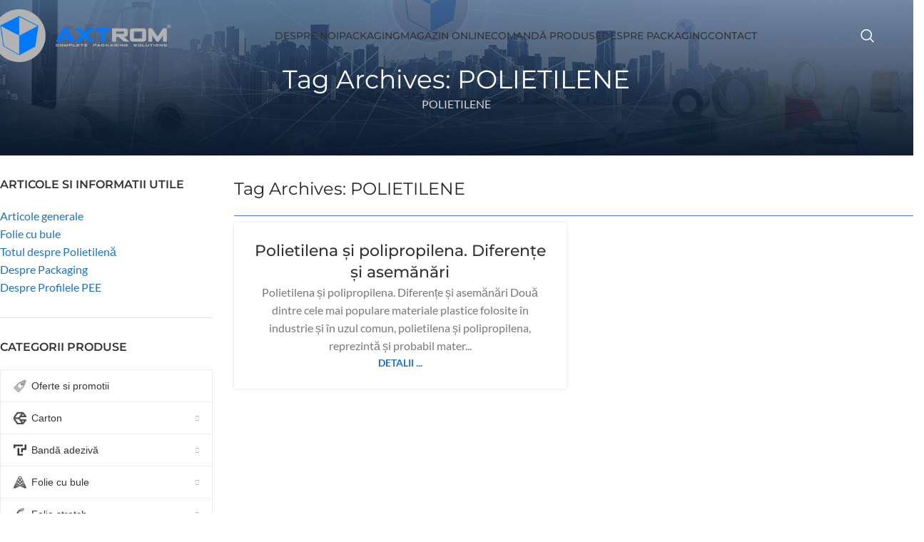

--- FILE ---
content_type: text/html; charset=UTF-8
request_url: https://axtrom.ro/tag/polietilene/
body_size: 52025
content:
<!DOCTYPE html>
<html lang="ro-RO">
<head><meta charset="UTF-8"><script>if(navigator.userAgent.match(/MSIE|Internet Explorer/i)||navigator.userAgent.match(/Trident\/7\..*?rv:11/i)){var href=document.location.href;if(!href.match(/[?&]nowprocket/)){if(href.indexOf("?")==-1){if(href.indexOf("#")==-1){document.location.href=href+"?nowprocket=1"}else{document.location.href=href.replace("#","?nowprocket=1#")}}else{if(href.indexOf("#")==-1){document.location.href=href+"&nowprocket=1"}else{document.location.href=href.replace("#","&nowprocket=1#")}}}}</script><script>(()=>{class RocketLazyLoadScripts{constructor(){this.v="2.0.4",this.userEvents=["keydown","keyup","mousedown","mouseup","mousemove","mouseover","mouseout","touchmove","touchstart","touchend","touchcancel","wheel","click","dblclick","input"],this.attributeEvents=["onblur","onclick","oncontextmenu","ondblclick","onfocus","onmousedown","onmouseenter","onmouseleave","onmousemove","onmouseout","onmouseover","onmouseup","onmousewheel","onscroll","onsubmit"]}async t(){this.i(),this.o(),/iP(ad|hone)/.test(navigator.userAgent)&&this.h(),this.u(),this.l(this),this.m(),this.k(this),this.p(this),this._(),await Promise.all([this.R(),this.L()]),this.lastBreath=Date.now(),this.S(this),this.P(),this.D(),this.O(),this.M(),await this.C(this.delayedScripts.normal),await this.C(this.delayedScripts.defer),await this.C(this.delayedScripts.async),await this.T(),await this.F(),await this.j(),await this.A(),window.dispatchEvent(new Event("rocket-allScriptsLoaded")),this.everythingLoaded=!0,this.lastTouchEnd&&await new Promise(t=>setTimeout(t,500-Date.now()+this.lastTouchEnd)),this.I(),this.H(),this.U(),this.W()}i(){this.CSPIssue=sessionStorage.getItem("rocketCSPIssue"),document.addEventListener("securitypolicyviolation",t=>{this.CSPIssue||"script-src-elem"!==t.violatedDirective||"data"!==t.blockedURI||(this.CSPIssue=!0,sessionStorage.setItem("rocketCSPIssue",!0))},{isRocket:!0})}o(){window.addEventListener("pageshow",t=>{this.persisted=t.persisted,this.realWindowLoadedFired=!0},{isRocket:!0}),window.addEventListener("pagehide",()=>{this.onFirstUserAction=null},{isRocket:!0})}h(){let t;function e(e){t=e}window.addEventListener("touchstart",e,{isRocket:!0}),window.addEventListener("touchend",function i(o){o.changedTouches[0]&&t.changedTouches[0]&&Math.abs(o.changedTouches[0].pageX-t.changedTouches[0].pageX)<10&&Math.abs(o.changedTouches[0].pageY-t.changedTouches[0].pageY)<10&&o.timeStamp-t.timeStamp<200&&(window.removeEventListener("touchstart",e,{isRocket:!0}),window.removeEventListener("touchend",i,{isRocket:!0}),"INPUT"===o.target.tagName&&"text"===o.target.type||(o.target.dispatchEvent(new TouchEvent("touchend",{target:o.target,bubbles:!0})),o.target.dispatchEvent(new MouseEvent("mouseover",{target:o.target,bubbles:!0})),o.target.dispatchEvent(new PointerEvent("click",{target:o.target,bubbles:!0,cancelable:!0,detail:1,clientX:o.changedTouches[0].clientX,clientY:o.changedTouches[0].clientY})),event.preventDefault()))},{isRocket:!0})}q(t){this.userActionTriggered||("mousemove"!==t.type||this.firstMousemoveIgnored?"keyup"===t.type||"mouseover"===t.type||"mouseout"===t.type||(this.userActionTriggered=!0,this.onFirstUserAction&&this.onFirstUserAction()):this.firstMousemoveIgnored=!0),"click"===t.type&&t.preventDefault(),t.stopPropagation(),t.stopImmediatePropagation(),"touchstart"===this.lastEvent&&"touchend"===t.type&&(this.lastTouchEnd=Date.now()),"click"===t.type&&(this.lastTouchEnd=0),this.lastEvent=t.type,t.composedPath&&t.composedPath()[0].getRootNode()instanceof ShadowRoot&&(t.rocketTarget=t.composedPath()[0]),this.savedUserEvents.push(t)}u(){this.savedUserEvents=[],this.userEventHandler=this.q.bind(this),this.userEvents.forEach(t=>window.addEventListener(t,this.userEventHandler,{passive:!1,isRocket:!0})),document.addEventListener("visibilitychange",this.userEventHandler,{isRocket:!0})}U(){this.userEvents.forEach(t=>window.removeEventListener(t,this.userEventHandler,{passive:!1,isRocket:!0})),document.removeEventListener("visibilitychange",this.userEventHandler,{isRocket:!0}),this.savedUserEvents.forEach(t=>{(t.rocketTarget||t.target).dispatchEvent(new window[t.constructor.name](t.type,t))})}m(){const t="return false",e=Array.from(this.attributeEvents,t=>"data-rocket-"+t),i="["+this.attributeEvents.join("],[")+"]",o="[data-rocket-"+this.attributeEvents.join("],[data-rocket-")+"]",s=(e,i,o)=>{o&&o!==t&&(e.setAttribute("data-rocket-"+i,o),e["rocket"+i]=new Function("event",o),e.setAttribute(i,t))};new MutationObserver(t=>{for(const n of t)"attributes"===n.type&&(n.attributeName.startsWith("data-rocket-")||this.everythingLoaded?n.attributeName.startsWith("data-rocket-")&&this.everythingLoaded&&this.N(n.target,n.attributeName.substring(12)):s(n.target,n.attributeName,n.target.getAttribute(n.attributeName))),"childList"===n.type&&n.addedNodes.forEach(t=>{if(t.nodeType===Node.ELEMENT_NODE)if(this.everythingLoaded)for(const i of[t,...t.querySelectorAll(o)])for(const t of i.getAttributeNames())e.includes(t)&&this.N(i,t.substring(12));else for(const e of[t,...t.querySelectorAll(i)])for(const t of e.getAttributeNames())this.attributeEvents.includes(t)&&s(e,t,e.getAttribute(t))})}).observe(document,{subtree:!0,childList:!0,attributeFilter:[...this.attributeEvents,...e]})}I(){this.attributeEvents.forEach(t=>{document.querySelectorAll("[data-rocket-"+t+"]").forEach(e=>{this.N(e,t)})})}N(t,e){const i=t.getAttribute("data-rocket-"+e);i&&(t.setAttribute(e,i),t.removeAttribute("data-rocket-"+e))}k(t){Object.defineProperty(HTMLElement.prototype,"onclick",{get(){return this.rocketonclick||null},set(e){this.rocketonclick=e,this.setAttribute(t.everythingLoaded?"onclick":"data-rocket-onclick","this.rocketonclick(event)")}})}S(t){function e(e,i){let o=e[i];e[i]=null,Object.defineProperty(e,i,{get:()=>o,set(s){t.everythingLoaded?o=s:e["rocket"+i]=o=s}})}e(document,"onreadystatechange"),e(window,"onload"),e(window,"onpageshow");try{Object.defineProperty(document,"readyState",{get:()=>t.rocketReadyState,set(e){t.rocketReadyState=e},configurable:!0}),document.readyState="loading"}catch(t){console.log("WPRocket DJE readyState conflict, bypassing")}}l(t){this.originalAddEventListener=EventTarget.prototype.addEventListener,this.originalRemoveEventListener=EventTarget.prototype.removeEventListener,this.savedEventListeners=[],EventTarget.prototype.addEventListener=function(e,i,o){o&&o.isRocket||!t.B(e,this)&&!t.userEvents.includes(e)||t.B(e,this)&&!t.userActionTriggered||e.startsWith("rocket-")||t.everythingLoaded?t.originalAddEventListener.call(this,e,i,o):(t.savedEventListeners.push({target:this,remove:!1,type:e,func:i,options:o}),"mouseenter"!==e&&"mouseleave"!==e||t.originalAddEventListener.call(this,e,t.savedUserEvents.push,o))},EventTarget.prototype.removeEventListener=function(e,i,o){o&&o.isRocket||!t.B(e,this)&&!t.userEvents.includes(e)||t.B(e,this)&&!t.userActionTriggered||e.startsWith("rocket-")||t.everythingLoaded?t.originalRemoveEventListener.call(this,e,i,o):t.savedEventListeners.push({target:this,remove:!0,type:e,func:i,options:o})}}J(t,e){this.savedEventListeners=this.savedEventListeners.filter(i=>{let o=i.type,s=i.target||window;return e!==o||t!==s||(this.B(o,s)&&(i.type="rocket-"+o),this.$(i),!1)})}H(){EventTarget.prototype.addEventListener=this.originalAddEventListener,EventTarget.prototype.removeEventListener=this.originalRemoveEventListener,this.savedEventListeners.forEach(t=>this.$(t))}$(t){t.remove?this.originalRemoveEventListener.call(t.target,t.type,t.func,t.options):this.originalAddEventListener.call(t.target,t.type,t.func,t.options)}p(t){let e;function i(e){return t.everythingLoaded?e:e.split(" ").map(t=>"load"===t||t.startsWith("load.")?"rocket-jquery-load":t).join(" ")}function o(o){function s(e){const s=o.fn[e];o.fn[e]=o.fn.init.prototype[e]=function(){return this[0]===window&&t.userActionTriggered&&("string"==typeof arguments[0]||arguments[0]instanceof String?arguments[0]=i(arguments[0]):"object"==typeof arguments[0]&&Object.keys(arguments[0]).forEach(t=>{const e=arguments[0][t];delete arguments[0][t],arguments[0][i(t)]=e})),s.apply(this,arguments),this}}if(o&&o.fn&&!t.allJQueries.includes(o)){const e={DOMContentLoaded:[],"rocket-DOMContentLoaded":[]};for(const t in e)document.addEventListener(t,()=>{e[t].forEach(t=>t())},{isRocket:!0});o.fn.ready=o.fn.init.prototype.ready=function(i){function s(){parseInt(o.fn.jquery)>2?setTimeout(()=>i.bind(document)(o)):i.bind(document)(o)}return"function"==typeof i&&(t.realDomReadyFired?!t.userActionTriggered||t.fauxDomReadyFired?s():e["rocket-DOMContentLoaded"].push(s):e.DOMContentLoaded.push(s)),o([])},s("on"),s("one"),s("off"),t.allJQueries.push(o)}e=o}t.allJQueries=[],o(window.jQuery),Object.defineProperty(window,"jQuery",{get:()=>e,set(t){o(t)}})}P(){const t=new Map;document.write=document.writeln=function(e){const i=document.currentScript,o=document.createRange(),s=i.parentElement;let n=t.get(i);void 0===n&&(n=i.nextSibling,t.set(i,n));const c=document.createDocumentFragment();o.setStart(c,0),c.appendChild(o.createContextualFragment(e)),s.insertBefore(c,n)}}async R(){return new Promise(t=>{this.userActionTriggered?t():this.onFirstUserAction=t})}async L(){return new Promise(t=>{document.addEventListener("DOMContentLoaded",()=>{this.realDomReadyFired=!0,t()},{isRocket:!0})})}async j(){return this.realWindowLoadedFired?Promise.resolve():new Promise(t=>{window.addEventListener("load",t,{isRocket:!0})})}M(){this.pendingScripts=[];this.scriptsMutationObserver=new MutationObserver(t=>{for(const e of t)e.addedNodes.forEach(t=>{"SCRIPT"!==t.tagName||t.noModule||t.isWPRocket||this.pendingScripts.push({script:t,promise:new Promise(e=>{const i=()=>{const i=this.pendingScripts.findIndex(e=>e.script===t);i>=0&&this.pendingScripts.splice(i,1),e()};t.addEventListener("load",i,{isRocket:!0}),t.addEventListener("error",i,{isRocket:!0}),setTimeout(i,1e3)})})})}),this.scriptsMutationObserver.observe(document,{childList:!0,subtree:!0})}async F(){await this.X(),this.pendingScripts.length?(await this.pendingScripts[0].promise,await this.F()):this.scriptsMutationObserver.disconnect()}D(){this.delayedScripts={normal:[],async:[],defer:[]},document.querySelectorAll("script[type$=rocketlazyloadscript]").forEach(t=>{t.hasAttribute("data-rocket-src")?t.hasAttribute("async")&&!1!==t.async?this.delayedScripts.async.push(t):t.hasAttribute("defer")&&!1!==t.defer||"module"===t.getAttribute("data-rocket-type")?this.delayedScripts.defer.push(t):this.delayedScripts.normal.push(t):this.delayedScripts.normal.push(t)})}async _(){await this.L();let t=[];document.querySelectorAll("script[type$=rocketlazyloadscript][data-rocket-src]").forEach(e=>{let i=e.getAttribute("data-rocket-src");if(i&&!i.startsWith("data:")){i.startsWith("//")&&(i=location.protocol+i);try{const o=new URL(i).origin;o!==location.origin&&t.push({src:o,crossOrigin:e.crossOrigin||"module"===e.getAttribute("data-rocket-type")})}catch(t){}}}),t=[...new Map(t.map(t=>[JSON.stringify(t),t])).values()],this.Y(t,"preconnect")}async G(t){if(await this.K(),!0!==t.noModule||!("noModule"in HTMLScriptElement.prototype))return new Promise(e=>{let i;function o(){(i||t).setAttribute("data-rocket-status","executed"),e()}try{if(navigator.userAgent.includes("Firefox/")||""===navigator.vendor||this.CSPIssue)i=document.createElement("script"),[...t.attributes].forEach(t=>{let e=t.nodeName;"type"!==e&&("data-rocket-type"===e&&(e="type"),"data-rocket-src"===e&&(e="src"),i.setAttribute(e,t.nodeValue))}),t.text&&(i.text=t.text),t.nonce&&(i.nonce=t.nonce),i.hasAttribute("src")?(i.addEventListener("load",o,{isRocket:!0}),i.addEventListener("error",()=>{i.setAttribute("data-rocket-status","failed-network"),e()},{isRocket:!0}),setTimeout(()=>{i.isConnected||e()},1)):(i.text=t.text,o()),i.isWPRocket=!0,t.parentNode.replaceChild(i,t);else{const i=t.getAttribute("data-rocket-type"),s=t.getAttribute("data-rocket-src");i?(t.type=i,t.removeAttribute("data-rocket-type")):t.removeAttribute("type"),t.addEventListener("load",o,{isRocket:!0}),t.addEventListener("error",i=>{this.CSPIssue&&i.target.src.startsWith("data:")?(console.log("WPRocket: CSP fallback activated"),t.removeAttribute("src"),this.G(t).then(e)):(t.setAttribute("data-rocket-status","failed-network"),e())},{isRocket:!0}),s?(t.fetchPriority="high",t.removeAttribute("data-rocket-src"),t.src=s):t.src="data:text/javascript;base64,"+window.btoa(unescape(encodeURIComponent(t.text)))}}catch(i){t.setAttribute("data-rocket-status","failed-transform"),e()}});t.setAttribute("data-rocket-status","skipped")}async C(t){const e=t.shift();return e?(e.isConnected&&await this.G(e),this.C(t)):Promise.resolve()}O(){this.Y([...this.delayedScripts.normal,...this.delayedScripts.defer,...this.delayedScripts.async],"preload")}Y(t,e){this.trash=this.trash||[];let i=!0;var o=document.createDocumentFragment();t.forEach(t=>{const s=t.getAttribute&&t.getAttribute("data-rocket-src")||t.src;if(s&&!s.startsWith("data:")){const n=document.createElement("link");n.href=s,n.rel=e,"preconnect"!==e&&(n.as="script",n.fetchPriority=i?"high":"low"),t.getAttribute&&"module"===t.getAttribute("data-rocket-type")&&(n.crossOrigin=!0),t.crossOrigin&&(n.crossOrigin=t.crossOrigin),t.integrity&&(n.integrity=t.integrity),t.nonce&&(n.nonce=t.nonce),o.appendChild(n),this.trash.push(n),i=!1}}),document.head.appendChild(o)}W(){this.trash.forEach(t=>t.remove())}async T(){try{document.readyState="interactive"}catch(t){}this.fauxDomReadyFired=!0;try{await this.K(),this.J(document,"readystatechange"),document.dispatchEvent(new Event("rocket-readystatechange")),await this.K(),document.rocketonreadystatechange&&document.rocketonreadystatechange(),await this.K(),this.J(document,"DOMContentLoaded"),document.dispatchEvent(new Event("rocket-DOMContentLoaded")),await this.K(),this.J(window,"DOMContentLoaded"),window.dispatchEvent(new Event("rocket-DOMContentLoaded"))}catch(t){console.error(t)}}async A(){try{document.readyState="complete"}catch(t){}try{await this.K(),this.J(document,"readystatechange"),document.dispatchEvent(new Event("rocket-readystatechange")),await this.K(),document.rocketonreadystatechange&&document.rocketonreadystatechange(),await this.K(),this.J(window,"load"),window.dispatchEvent(new Event("rocket-load")),await this.K(),window.rocketonload&&window.rocketonload(),await this.K(),this.allJQueries.forEach(t=>t(window).trigger("rocket-jquery-load")),await this.K(),this.J(window,"pageshow");const t=new Event("rocket-pageshow");t.persisted=this.persisted,window.dispatchEvent(t),await this.K(),window.rocketonpageshow&&window.rocketonpageshow({persisted:this.persisted})}catch(t){console.error(t)}}async K(){Date.now()-this.lastBreath>45&&(await this.X(),this.lastBreath=Date.now())}async X(){return document.hidden?new Promise(t=>setTimeout(t)):new Promise(t=>requestAnimationFrame(t))}B(t,e){return e===document&&"readystatechange"===t||(e===document&&"DOMContentLoaded"===t||(e===window&&"DOMContentLoaded"===t||(e===window&&"load"===t||e===window&&"pageshow"===t)))}static run(){(new RocketLazyLoadScripts).t()}}RocketLazyLoadScripts.run()})();</script>
	
	<link rel="profile" href="https://gmpg.org/xfn/11">
	<link rel="pingback" href="https://axtrom.ro/xmlrpc.php">

	<meta name='robots' content='index, follow, max-image-preview:large, max-snippet:-1, max-video-preview:-1' />

<!-- Google Tag Manager for WordPress by gtm4wp.com -->
<script data-cfasync="false" data-pagespeed-no-defer>
	var gtm4wp_datalayer_name = "dataLayer";
	var dataLayer = dataLayer || [];
	const gtm4wp_use_sku_instead = false;
	const gtm4wp_currency = 'RON';
	const gtm4wp_product_per_impression = 10;
	const gtm4wp_clear_ecommerce = false;
	const gtm4wp_datalayer_max_timeout = 2000;
</script>
<!-- End Google Tag Manager for WordPress by gtm4wp.com -->
	<!-- This site is optimized with the Yoast SEO Premium plugin v22.1 (Yoast SEO v26.4) - https://yoast.com/wordpress/plugins/seo/ -->
	<title>POLIETILENE - Axtrom.ro Producător și distribuitor de polietilenă. Axtrom oferă soluții complete de împachetare prin produse din polietilenă și carton.</title>
<link data-rocket-prefetch href="https://www.googletagmanager.com" rel="dns-prefetch">
<link data-rocket-prefetch href="https://fonts.googleapis.com" rel="dns-prefetch">
<link data-rocket-preload as="style" href="https://fonts.googleapis.com/css?family=Lato%3A400%2C700%7CMontserrat%3A400%2C600%2C500&#038;display=swap" rel="preload">
<link href="https://fonts.googleapis.com/css?family=Lato%3A400%2C700%7CMontserrat%3A400%2C600%2C500&#038;display=swap" media="print" onload="this.media=&#039;all&#039;" rel="stylesheet">
<noscript><link rel="stylesheet" href="https://fonts.googleapis.com/css?family=Lato%3A400%2C700%7CMontserrat%3A400%2C600%2C500&#038;display=swap"></noscript>
<link crossorigin data-rocket-preload as="font" href="https://axtrom.ro/wp-content/themes/woodmart/fonts/woodmart-font-1-400.woff2?v=8.2.7" rel="preload">
<link crossorigin data-rocket-preload as="font" href="https://axtrom.ro/wp-content/plugins/woocommerce/assets/fonts/WooCommerce.woff" rel="preload">
<link crossorigin data-rocket-preload as="font" href="https://fonts.gstatic.com/s/lato/v25/S6uyw4BMUTPHjxAwXjeu.woff2" rel="preload">
<link crossorigin data-rocket-preload as="font" href="https://fonts.gstatic.com/s/lato/v25/S6uyw4BMUTPHjx4wXg.woff2" rel="preload">
<link crossorigin data-rocket-preload as="font" href="https://fonts.gstatic.com/s/lato/v25/S6u9w4BMUTPHh6UVSwaPGR_p.woff2" rel="preload">
<link crossorigin data-rocket-preload as="font" href="https://fonts.gstatic.com/s/lato/v25/S6u9w4BMUTPHh6UVSwiPGQ.woff2" rel="preload">
<link crossorigin data-rocket-preload as="font" href="https://fonts.gstatic.com/s/montserrat/v31/JTUSjIg1_i6t8kCHKm459WZhyzbi.woff2" rel="preload">
<link crossorigin data-rocket-preload as="font" href="https://fonts.gstatic.com/s/montserrat/v31/JTUSjIg1_i6t8kCHKm459Wdhyzbi.woff2" rel="preload">
<link crossorigin data-rocket-preload as="font" href="https://fonts.gstatic.com/s/montserrat/v31/JTUSjIg1_i6t8kCHKm459Wlhyw.woff2" rel="preload">
<link crossorigin data-rocket-preload as="font" href="https://axtrom.ro/wp-content/plugins/revslider/public/assets/fonts/revicons/revicons.woff?5510888" rel="preload">
<style id="wpr-usedcss">img:is([sizes=auto i],[sizes^="auto," i]){contain-intrinsic-size:3000px 1500px}input:-webkit-autofill{-webkit-box-shadow:0 0 0 30px #fff inset}:root{--wp-block-synced-color:#7a00df;--wp-block-synced-color--rgb:122,0,223;--wp-bound-block-color:var(--wp-block-synced-color);--wp-editor-canvas-background:#ddd;--wp-admin-theme-color:#007cba;--wp-admin-theme-color--rgb:0,124,186;--wp-admin-theme-color-darker-10:#006ba1;--wp-admin-theme-color-darker-10--rgb:0,107,160.5;--wp-admin-theme-color-darker-20:#005a87;--wp-admin-theme-color-darker-20--rgb:0,90,135;--wp-admin-border-width-focus:2px}@media (min-resolution:192dpi){:root{--wp-admin-border-width-focus:1.5px}}:root{--wp--preset--font-size--normal:16px;--wp--preset--font-size--huge:42px}.screen-reader-text{border:0;clip-path:inset(50%);height:1px;margin:-1px;overflow:hidden;padding:0;position:absolute;width:1px;word-wrap:normal!important}.screen-reader-text:focus{background-color:#ddd;clip-path:none;color:#444;display:block;font-size:1em;height:auto;left:5px;line-height:normal;padding:15px 23px 14px;text-decoration:none;top:5px;width:auto;z-index:100000}html :where(.has-border-color){border-style:solid}html :where([style*=border-top-color]){border-top-style:solid}html :where([style*=border-right-color]){border-right-style:solid}html :where([style*=border-bottom-color]){border-bottom-style:solid}html :where([style*=border-left-color]){border-left-style:solid}html :where([style*=border-width]){border-style:solid}html :where([style*=border-top-width]){border-top-style:solid}html :where([style*=border-right-width]){border-right-style:solid}html :where([style*=border-bottom-width]){border-bottom-style:solid}html :where([style*=border-left-width]){border-left-style:solid}html :where(img[class*=wp-image-]){height:auto;max-width:100%}:where(figure){margin:0 0 1em}html :where(.is-position-sticky){--wp-admin--admin-bar--position-offset:var(--wp-admin--admin-bar--height,0px)}@media screen and (max-width:600px){html :where(.is-position-sticky){--wp-admin--admin-bar--position-offset:0px}}.vc_row:after,.vc_row:before{content:" ";display:table}.vc_row:after{clear:both}.vc_column_container{width:100%}.vc_row{margin-left:-15px;margin-right:-15px}.vc_col-lg-3,.vc_col-lg-6,.vc_col-md-3,.vc_col-md-6,.vc_col-sm-12,.vc_col-sm-2,.vc_col-sm-3,.vc_col-sm-4,.vc_col-sm-6,.vc_col-sm-8,.vc_col-sm-9,.vc_col-xs-12,.vc_col-xs-8{box-sizing:border-box;min-height:1px;padding-left:15px;padding-right:15px;position:relative}.vc_col-xs-12,.vc_col-xs-8{float:left}.vc_col-xs-12{width:100%}.vc_col-xs-8{width:66.66666667%}@media (min-width:768px){.vc_col-sm-12,.vc_col-sm-2,.vc_col-sm-3,.vc_col-sm-4,.vc_col-sm-6,.vc_col-sm-8,.vc_col-sm-9{float:left}.vc_col-sm-12{width:100%}.vc_col-sm-9{width:75%}.vc_col-sm-8{width:66.66666667%}.vc_col-sm-6{width:50%}.vc_col-sm-4{width:33.33333333%}.vc_col-sm-3{width:25%}.vc_col-sm-2{width:16.66666667%}}@media (min-width:992px){.vc_col-md-3,.vc_col-md-6{float:left}.vc_col-md-6{width:50%}.vc_col-md-3{width:25%}}@media (min-width:1200px){.vc_col-lg-3,.vc_col-lg-6{float:left}.vc_col-lg-6{width:50%}.vc_col-lg-3{width:25%}}.vc_clearfix:after,.vc_clearfix:before{content:" ";display:table}.vc_clearfix:after{clear:both}i.icon{display:inline-block;height:16px;line-height:16px;margin-left:5px;vertical-align:text-top;width:16px}#content .wpb_text_column :last-child,#content .wpb_text_column p:last-child,.wpb_text_column :last-child,.wpb_text_column p:last-child{margin-bottom:0}.wpb_content_element,ul.wpb_thumbnails-fluid>li{margin-bottom:35px}.wpb_accordion .wpb_content_element,.wpb_googleplus,.wpb_pinterest,.wpb_tab .wpb_content_element{margin-bottom:21.73913043px}.wpb-content-wrapper{border:none;display:block;margin:0;overflow:unset;padding:0}.vc_parallax-inner iframe{max-width:1000%}.vc_video-bg{height:100%;left:0;overflow:hidden;pointer-events:none;position:absolute;top:0;width:100%;z-index:0}.vc_video-bg iframe{max-width:1000%}.vc_row[data-vc-full-width]{overflow:hidden;transition:opacity .5s ease}.vc_row[data-vc-full-width].vc_hidden{opacity:0}.vc_row[data-vc-full-width-temp]{left:0;margin-left:calc(-50vw + 50%);right:0;width:100vw}.vc_row.vc_row-o-full-height{min-height:100vh}.vc_row.vc_row-flex{box-sizing:border-box;display:flex;flex-wrap:wrap}.vc_row.vc_row-flex>.vc_column_container{display:flex}.vc_row.vc_row-flex>.vc_column_container>.vc_column-inner{display:flex;flex-direction:column;flex-grow:1;z-index:1}@media (forced-colors:active),(forced-colors:none){.vc_row.vc_row-flex>.vc_column_container>.vc_column-inner>*{min-height:1em}}.vc_row.vc_row-flex:after,.vc_row.vc_row-flex:before{display:none}.vc_row.vc_row-o-content-top>.vc_column_container>.vc_column-inner{justify-content:flex-start}.vc_row.vc_row-o-content-top:not(.vc_row-o-equal-height)>.vc_column_container{align-items:flex-start}.vc_row.vc_row-o-content-middle>.vc_column_container>.vc_column-inner{justify-content:center}.vc_row.vc_row-o-content-middle:not(.vc_row-o-equal-height)>.vc_column_container{align-items:center}.vc_column-inner:after,.vc_column-inner:before{content:" ";display:table}.vc_column-inner:after{clear:both}.vc_ie-flexbox-fixer{display:flex;flex-direction:column}.vc_ie-flexbox-fixer>.vc_row{flex:1 1 auto}.vc_column_container{padding-left:0;padding-right:0}.vc_column_container>.vc_column-inner{box-sizing:border-box;padding-left:15px;padding-right:15px;width:100%}.vc_row-has-fill+.vc_row-full-width+.vc_row>.vc_column_container>.vc_column-inner,.vc_row-has-fill+.vc_row>.vc_column_container>.vc_column-inner,.vc_row-has-fill>.vc_column_container>.vc_column-inner{padding-top:35px}.vc_section{margin-left:-15px;margin-right:-15px;padding-left:15px;padding-right:15px}.vc_section[data-vc-full-width]{overflow:hidden;transition:opacity .5s ease}.vc_section[data-vc-full-width].vc_hidden{opacity:0}.vc_section[data-vc-full-width]>.vc_row{margin-left:0;margin-right:0}.vc_section[data-vc-full-width-temp]{left:0;margin-left:calc(-50vw + 50%);right:0;width:100vw}.vc_section.vc_row-o-full-height{min-height:100vh}.wpb_pinterest a{border-bottom:0}.vc_toggle{display:block;font-size:1em}.vc_toggle:last-of-type{margin-bottom:35px}.vc_toggle_title{cursor:pointer;display:block;font-weight:400;margin:0;padding:0;position:relative;-webkit-user-select:none;user-select:none}.vc_toggle_title>h4{display:inline}.vc_toggle_content{display:none;margin-bottom:21.73913043px;margin-top:1em;overflow:hidden;padding:0}.vc_toggle.vc_toggle_active>.vc_toggle_content{display:block}.wpb-tta-toggle{appearance:none;border:none;border-radius:3em;cursor:pointer;display:inline-block;height:30px;margin:0 15px;position:relative;transition:background .2s ease-in-out,border-color .25s ease-in-out;width:60px}.wpb-tta-toggle:before{background:#fff;border-radius:inherit;content:"";height:22px;left:4px;position:absolute;top:4px;transition:left .25s ease-in-out;width:22px}.wpb-tta-toggle.wpb-tta-toggle-active:before{left:34px}.wpb_widgetised_column .wpb_wrapper>ul{margin:0}.wpb_widgetised_column .wpb_wrapper>ul>li{background-image:none;list-style:none!important;margin-left:0}.wpb_widgetised_column .wpb_wrapper>ul>li:after,.wpb_widgetised_column .wpb_wrapper>ul>li:before{display:none!important}.wpb_gmaps_widget .wpb_wrapper{background-color:#f7f7f7;padding:5px}.wpb_content_element .wpb_tabs_nav li a:focus{outline:0}.wpb_content_element .wpb_tabs_nav,.wpb_content_element .wpb_tour_tabs_wrapper{padding:0}.wpb_content_element .wpb_tabs_nav{margin:0;padding-left:0!important;text-indent:inherit!important}#content .wpb_content_element .wpb_tabs_nav{margin:0}.wpb_content_element .wpb_tabs_nav li{background-color:#fff;background-image:none;list-style:none!important;padding:0;white-space:nowrap}.wpb_content_element .wpb_tabs_nav li:after,.wpb_content_element .wpb_tabs_nav li:before{display:none!important}.wpb_content_element .wpb_tabs_nav li:hover{background-color:#f7f7f7}.wpb_content_element .wpb_tour_tabs_wrapper .wpb_tabs_nav a{border-bottom:none;display:block;padding:.5em 1em;text-decoration:none}.wpb_content_element .wpb_tour_tabs_wrapper .wpb_tab{padding:1em}.wpb_content_element .wpb_tour_tabs_wrapper .wpb_tab .wpb_row:last-child>div>div.wpb_wrapper .wpb_content_element:last-child,.wpb_content_element .wpb_tour_tabs_wrapper .wpb_tab>.wpb_content_element:last-child{margin-bottom:0}.wpb_tour .wpb_tabs_nav{float:left;width:31.66666667%}.wpb_tour .wpb_tabs_nav li{clear:left;margin:0 0 1px;width:100%}.wpb_tour .wpb_tabs_nav a{width:100%}.wpb_tour .wpb_tour_tabs_wrapper .wpb_tab{border:none;box-sizing:border-box;float:left;padding:0 0 0 21.73913043px;width:68.33333333%}body ul.wpb_thumbnails-fluid li{background-image:none;list-style:none!important;margin-left:0;padding:0}body ul.wpb_thumbnails-fluid li:after,body ul.wpb_thumbnails-fluid li:before{display:none!important}body ul.wpb_thumbnails-fluid li .entry-content :last-child{margin-bottom:0}.wpb_row .wpb_filtered_grid ul.wpb_thumbnails-fluid,.wpb_row .wpb_grid ul.wpb_thumbnails-fluid{overflow:visible!important;padding:0}.wpb_carousel .wpb_wrapper{position:relative}.wpb_carousel .next,.wpb_carousel .prev{background-color:#f7f7f7;font-size:12px;padding:0 6px;position:absolute;text-decoration:none;top:3px;transition:all .2s linear;-moz-transition:.2s linear;-webkit-transition:.2s linear;-o-transition:.2s linear;z-index:10}.wpb_carousel .next:hover,.wpb_carousel .prev:hover{background-color:#f0f0f0}.wpb_carousel .next:focus,.wpb_carousel .prev:focus{outline:0;text-decoration:none}.wpb_carousel .prev{right:30px}.wpb_carousel .next{right:0}.wpb_carousel .wpb_thumbnails-fluid{width:100%}@media (max-width:480px){.vc_responsive .wpb_tour .wpb_tab,.vc_responsive .wpb_tour .wpb_tour_tabs_wrapper .wpb_tabs_nav{float:none;margin-left:0;width:100%}.vc_responsive #content .wpb_tour .wpb_tour_tabs_wrapper .wpb_tabs_nav{margin-bottom:1em}.vc_responsive .wpb_tour .wpb_tab{padding-left:1em;padding-right:1em}.vc_responsive .wpb_row ul.wpb_thumbnails-fluid{margin-left:0;width:auto}}.wpb_image_grid .wpb_image_grid_ul{margin:0;padding:0}.wpb_image_grid .wpb_image_grid_ul>li{background-image:none;list-style:none!important}.wpb_image_grid .wpb_image_grid_ul>li:after,.wpb_image_grid .wpb_image_grid_ul>li:before{display:none!important}.wpb_image_grid .wpb_image_grid_ul .isotope-item{float:left;list-style:none;margin:0 1px 1px 0;max-width:100%}.wpb_image_grid .wpb_image_grid_ul a{display:block}.wpb_image_grid .wpb_image_grid_ul img{display:block;height:auto;max-width:100%}.wpb_content_element .wpb_gallery_slides ul li,body .wpb_gallery_slides ul li{background-image:none;list-style:none;margin:0;padding:0}.vc_progress_bar .vc_single_bar{background:#f7f7f7;border-radius:3px;box-shadow:inset 0 1px 2px #0000001a;margin-bottom:11.66666667px;position:relative}.vc_progress_bar .vc_single_bar:last-child{margin-bottom:0}.vc_progress_bar .vc_single_bar .vc_bar{background-color:#e0e0e0;border-radius:3px;display:block;height:100%;left:0;position:absolute;top:0;transition:width 1s linear;-moz-transition:width 1s linear;-webkit-transition:width 1s linear;-o-transition:width 1s linear;width:0}.vc_progress_bar .vc_single_bar .vc_bar.animated{animation:2s linear infinite progress-bar-stripes}@keyframes progress-bar-stripes{0%{background-position:40px 0}to{background-position:0 0}}.vc_separator{align-items:center;display:flex;flex-direction:row;flex-wrap:nowrap}.vc_separator h4{font-size:100%;line-height:1em;margin:0;word-wrap:break-word;flex:0 1 auto}.vc_separator h4 .normal{font-size:12px;font-weight:400}.vc_separator .vc_sep_holder{flex:1 1 auto;height:1px;min-width:10%;position:relative}.vc_separator .vc_sep_holder .vc_sep_line{border-top:1px solid #ebebeb;display:block;height:1px;position:relative;top:1px;width:100%}.vc_separator.vc_separator_align_center h4{padding:0 .8em}.vc_separator.vc_separator_no_text:not(.vc_sep_shadow) .vc_sep_holder_l{width:100%}.vc_separator.vc_separator_no_text:not(.vc_sep_shadow) .vc_sep_holder_r{display:none}.vc_separator.vc_sep_color_blue .vc_sep_line{border-color:#5472d2}.vc_sep_width_100{width:100%}.vc_sep_pos_align_center{margin-left:auto;margin-right:auto}.vc_sep_pos_align_left{margin-left:0;margin-right:auto}.vc_gitem-link{text-decoration:none}.vc-hoverbox-inner{display:inline-block;min-height:250px;width:100%}.vc-hoverbox-inner :last-child{margin-bottom:0}.wpb_start_animation{opacity:1}.vc-woocommerce-add-to-cart-loading.vc_grid-item-mini{position:relative}.vc-woocommerce-add-to-cart-loading.vc_grid-item-mini .vc_wc-load-add-to-loader-wrapper{left:0;margin-top:-50px;position:absolute;right:0;top:50%}.vc-woocommerce-add-to-cart-loading.vc_grid-item-mini .vc_wc-load-add-to-loader{animation-delay:.16s;font-size:10px;height:50px;margin:2em auto;position:relative;text-indent:-9999em}.vc-woocommerce-add-to-cart-loading.vc_grid-item-mini .vc_wc-load-add-to-loader,.vc-woocommerce-add-to-cart-loading.vc_grid-item-mini .vc_wc-load-add-to-loader:after,.vc-woocommerce-add-to-cart-loading.vc_grid-item-mini .vc_wc-load-add-to-loader:before{animation-fill-mode:both;animation:1.8s ease-in-out infinite vc_woo-add-cart-load;border-radius:50%;height:12px;width:12px}.vc-woocommerce-add-to-cart-loading.vc_grid-item-mini .vc_wc-load-add-to-loader:before{left:-20px}.vc-woocommerce-add-to-cart-loading.vc_grid-item-mini .vc_wc-load-add-to-loader:after{animation-delay:.32s;left:20px}.vc-woocommerce-add-to-cart-loading.vc_grid-item-mini .vc_wc-load-add-to-loader:after,.vc-woocommerce-add-to-cart-loading.vc_grid-item-mini .vc_wc-load-add-to-loader:before{content:"";position:absolute;top:0}@keyframes vc_woo-add-cart-load{0%,80%,to{box-shadow:0 2.5em 0 -1.3em #ebebebbf}40%{box-shadow:0 2.5em 0 0 #ebebebbf}}.vc_grid-item-mini .added_to_cart.wc-forward{display:none}:root{--wd-text-line-height:1.6;--wd-brd-radius:.001px;--wd-form-height:42px;--wd-form-color:inherit;--wd-form-placeholder-color:inherit;--wd-form-bg:transparent;--wd-form-brd-color:rgba(0, 0, 0, .1);--wd-form-brd-color-focus:rgba(0, 0, 0, .15);--wd-form-chevron:url([data-uri]);--wd-main-bgcolor:#fff;--wd-scroll-w:.001px;--wd-admin-bar-h:.001px;--wd-block-spacing:20px;--wd-header-banner-mt:.001px;--wd-sticky-nav-w:.001px;--color-white:#fff;--color-gray-100:#f7f7f7;--color-gray-200:#f1f1f1;--color-gray-300:#bbb;--color-gray-400:#a5a5a5;--color-gray-500:#767676;--color-gray-600:#666;--color-gray-700:#555;--color-gray-800:#333;--color-gray-900:#242424;--bgcolor-black-rgb:0,0,0;--bgcolor-white-rgb:255,255,255;--bgcolor-white:#fff;--bgcolor-gray-100:#f7f7f7;--bgcolor-gray-200:#f7f7f7;--bgcolor-gray-300:#f1f1f1;--bgcolor-gray-400:rgba(187, 187, 187, .4);--brdcolor-gray-200:rgba(0, 0, 0, .075);--brdcolor-gray-300:rgba(0, 0, 0, .105);--brdcolor-gray-400:rgba(0, 0, 0, .12);--brdcolor-gray-500:rgba(0, 0, 0, .2);--wd-start:start;--wd-end:end;--wd-center:center;--wd-stretch:stretch}a,article,audio,body,canvas,caption,center,code,div,em,fieldset,figcaption,figure,footer,form,h1,h2,h3,h4,h5,header,html,i,iframe,img,label,legend,li,menu,object,p,s,section,small,span,strong,table,tbody,td,time,tr,ul,video{margin:0;padding:0;border:0;vertical-align:baseline;font:inherit;font-size:100%}*,:after,:before{-webkit-box-sizing:border-box;-moz-box-sizing:border-box;box-sizing:border-box}html{line-height:1;-webkit-text-size-adjust:100%;-webkit-tap-highlight-color:transparent;font-family:sans-serif;overflow-x:hidden;overflow-y:scroll;font-size:var(--wd-text-font-size)}ul{list-style:none}caption{vertical-align:middle;text-align:left}a img{border:none}article,figcaption,figure,footer,header,main,menu,section{display:block}a,button,input{touch-action:manipulation}button,input,optgroup,select,textarea{margin:0;color:inherit;font:inherit}button{overflow:visible}button,html input[type=button],input[type=reset],input[type=submit]{cursor:pointer;-webkit-appearance:button}button::-moz-focus-inner,input::-moz-focus-inner{padding:0;border:0;padding:0;border:0}body{margin:0;background-color:#fff;color:var(--wd-text-color);text-rendering:optimizeLegibility;font-weight:var(--wd-text-font-weight);font-style:var(--wd-text-font-style);font-size:var(--wd-text-font-size);font-family:var(--wd-text-font);-webkit-font-smoothing:antialiased;-moz-osx-font-smoothing:grayscale;line-height:var(--wd-text-line-height)}@supports (overflow:clip){body{overflow-x:clip}}p{margin-bottom:var(--wd-tags-mb,20px)}a{color:var(--wd-link-color);text-decoration:none;transition:all .25s ease}a:is(:hover,:focus,:active){outline:0;text-decoration:none}a:hover{color:var(--wd-link-color-hover)}a:focus{outline:0}:is(h1,h2,h3,h4,h5,h6,.title) a{color:inherit}:is(h1,h2,h3,h4,h5,h6,.title) a:hover{color:var(--wd-link-color-hover)}label{display:block;margin-bottom:5px;color:var(--wd-title-color);vertical-align:middle;font-weight:400}em{font-style:italic}strong{font-weight:600}code{padding:2px 5px}code{-webkit-hyphens:none;hyphens:none;font-family:monospace,serif}small{font-size:80%}hr{margin-top:20px;margin-bottom:20px;border:none;border-bottom:1px solid currentColor;opacity:.2}iframe{max-width:100%}fieldset{margin-bottom:20px;padding:20px 40px;border:2px solid var(--brdcolor-gray-300);border-radius:var(--wd-brd-radius)}fieldset legend{margin-bottom:0;padding-right:15px;padding-left:15px;width:auto}legend{text-transform:uppercase;font-size:22px}video{display:block}audio,canvas,progress{display:inline-block;vertical-align:baseline}audio:not([controls]){display:none;height:0}img{max-width:100%;height:auto;border:0;vertical-align:middle}svg:not(:root){overflow:hidden}h1{font-size:28px}h2{font-size:24px}h3{font-size:22px}h4{font-size:18px}h5{font-size:16px}.wd-entities-title a{color:inherit}.title,h1,h2,h3,h4,h5,legend{display:block;margin-bottom:var(--wd-tags-mb,20px);color:var(--wd-title-color);text-transform:var(--wd-title-transform);font-weight:var(--wd-title-font-weight);font-style:var(--wd-title-font-style);font-family:var(--wd-title-font);line-height:1.4}.wd-entities-title{display:block;color:var(--wd-entities-title-color);word-wrap:break-word;font-weight:var(--wd-entities-title-font-weight);font-style:var(--wd-entities-title-font-style);font-family:var(--wd-entities-title-font);text-transform:var(--wd-entities-title-transform);line-height:1.4}.wd-entities-title a:hover,a.wd-entities-title:hover{color:var(--wd-entities-title-color-hover)}:is(ul,ol) li{margin-bottom:var(--li-mb)}:is(ul,ol) li:last-child{margin-bottom:0}li>:is(ul,ol){margin-top:var(--li-mb);margin-bottom:0}ul{list-style:disc}.textwidget .menu,.wd-sub-menu ul{list-style:none;--li-pl:0}.wd-sub-menu ul{--list-mb:0;--li-mb:0}.text-center{--content-align:center;--wd-align:center;--text-align:center;text-align:var(--text-align)}.text-right{--text-align:right;text-align:var(--text-align);--content-align:flex-end;--wd-align:flex-end}.text-left{--text-align:left;text-align:var(--text-align);--content-align:flex-start;--wd-align:flex-start}[class*=color-scheme-light]{--color-white:#000;--color-gray-100:rgba(255, 255, 255, .1);--color-gray-200:rgba(255, 255, 255, .2);--color-gray-300:rgba(255, 255, 255, .5);--color-gray-400:rgba(255, 255, 255, .6);--color-gray-500:rgba(255, 255, 255, .7);--color-gray-600:rgba(255, 255, 255, .8);--color-gray-700:rgba(255, 255, 255, .9);--color-gray-800:#fff;--color-gray-900:#fff;--bgcolor-black-rgb:255,255,255;--bgcolor-white-rgb:0,0,0;--bgcolor-white:#0f0f0f;--bgcolor-gray-100:#0a0a0a;--bgcolor-gray-200:#121212;--bgcolor-gray-300:#141414;--bgcolor-gray-400:#171717;--brdcolor-gray-200:rgba(255, 255, 255, .1);--brdcolor-gray-300:rgba(255, 255, 255, .15);--brdcolor-gray-400:rgba(255, 255, 255, .25);--brdcolor-gray-500:rgba(255, 255, 255, .3);--wd-text-color:rgba(255, 255, 255, .8);--wd-title-color:#fff;--wd-widget-title-color:var(--wd-title-color);--wd-entities-title-color:#fff;--wd-entities-title-color-hover:rgba(255, 255, 255, .8);--wd-link-color:rgba(255, 255, 255, .9);--wd-link-color-hover:#fff;--wd-form-brd-color:rgba(255, 255, 255, .2);--wd-form-brd-color-focus:rgba(255, 255, 255, .3);--wd-form-placeholder-color:rgba(255, 255, 255, .6);--wd-form-chevron:url([data-uri]);--wd-main-bgcolor:#1a1a1a;color:var(--wd-text-color)}.color-scheme-dark{--color-white:#fff;--color-gray-100:#f7f7f7;--color-gray-200:#f1f1f1;--color-gray-300:#bbb;--color-gray-400:#a5a5a5;--color-gray-500:#767676;--color-gray-600:#666;--color-gray-700:#555;--color-gray-800:#333;--color-gray-900:#242424;--bgcolor-black-rgb:0,0,0;--bgcolor-white-rgb:255,255,255;--bgcolor-white:#fff;--bgcolor-gray-100:#f7f7f7;--bgcolor-gray-200:#f7f7f7;--bgcolor-gray-300:#f1f1f1;--bgcolor-gray-400:rgba(187, 187, 187, .4);--brdcolor-gray-200:rgba(0, 0, 0, .075);--brdcolor-gray-300:rgba(0, 0, 0, .105);--brdcolor-gray-400:rgba(0, 0, 0, .12);--brdcolor-gray-500:rgba(0, 0, 0, .2);--wd-text-color:#767676;--wd-title-color:#242424;--wd-entities-title-color:#333;--wd-entities-title-color-hover:rgba(51, 51, 51, .65);--wd-link-color:#333;--wd-link-color-hover:#242424;--wd-form-brd-color:rgba(0, 0, 0, .1);--wd-form-brd-color-focus:rgba(0, 0, 0, .15);--wd-form-placeholder-color:#767676;color:var(--wd-text-color)}.wd-fill{position:absolute;inset:0}.wd-hide{display:none!important}.wd-set-mb{--wd-mb:15px}.wd-set-mb>*{margin-bottom:var(--wd-mb)}.reset-last-child>:last-child{margin-bottom:0}@keyframes wd-rotate{100%{transform:rotate(360deg)}}@keyframes wd-fadeIn{from{opacity:0}to{opacity:1}}@keyframes wd-fadeInBottomShort{from{transform:translate3d(0,20px,0)}to{transform:none}}table{margin-bottom:35px;width:100%;border-spacing:0;border-collapse:collapse;line-height:1.4}table td{padding:15px 12px;border-bottom:1px solid var(--brdcolor-gray-300);vertical-align:middle;text-align:start}:root select,:root textarea,input[type=number],input[type=password],input[type=search],input[type=text],input[type=url]{-webkit-appearance:none;-moz-appearance:none;appearance:none}:root select,:root textarea,input[type=number],input[type=password],input[type=search],input[type=text],input[type=url]{padding:0 15px;max-width:100%;width:100%;height:var(--wd-form-height);border:var(--wd-form-brd-width) solid var(--wd-form-brd-color);border-radius:var(--wd-form-brd-radius);background-color:var(--wd-form-bg);box-shadow:none;color:var(--wd-form-color);vertical-align:middle;font-size:14px;transition:border-color .5s ease}:root select:focus,:root textarea:focus,input[type=number]:focus,input[type=password]:focus,input[type=search]:focus,input[type=text]:focus,input[type=url]:focus{outline:0;border-color:var(--wd-form-brd-color-focus);transition:border-color .4s ease}::-webkit-input-placeholder{color:var(--wd-form-placeholder-color)}::-moz-placeholder{color:var(--wd-form-placeholder-color)}input[type=checkbox],input[type=radio]{box-sizing:border-box;margin-top:0;padding:0;vertical-align:middle;margin-inline-end:5px}input[type=search]{box-sizing:content-box;-webkit-appearance:textfield}input[type=search]::-webkit-search-cancel-button,input[type=search]::-webkit-search-decoration{-webkit-appearance:none}input[type=number]{padding:0;text-align:center}input[type=number]::-webkit-inner-spin-button,input[type=number]::-webkit-outer-spin-button{height:auto}:root textarea{overflow:auto;padding:10px 15px;min-height:190px;resize:vertical}:root select{padding-right:30px;background-image:var(--wd-form-chevron);background-position:right 10px top 50%;background-size:auto 18px;background-repeat:no-repeat}:root select option{background-color:var(--bgcolor-white)}input:-webkit-autofill{border-color:var(--wd-form-brd-color);-webkit-box-shadow:0 0 0 1000px var(--wd-form-bg) inset;-webkit-text-fill-color:var(--wd-form-color)}input:focus:-webkit-autofill{border-color:var(--wd-form-brd-color-focus)}:is(.btn,.button,button,[type=submit],[type=button]){position:relative;display:inline-flex;align-items:center;justify-content:center;gap:5px;outline:0;border-radius:var(--btn-brd-radius,0);vertical-align:middle;text-align:center;text-decoration:none;text-shadow:none;line-height:1.2;cursor:pointer;transition:all .25s ease;color:var(--btn-color,#3e3e3e);border:var(--btn-brd-width,0) var(--btn-brd-style,solid) var(--btn-brd-color,#e9e9e9);background-color:var(--btn-bgcolor,#f3f3f3);box-shadow:var(--btn-box-shadow,unset);text-transform:var(--btn-transform,uppercase);font-weight:var(--btn-font-weight,600);font-family:var(--btn-font-family,inherit);font-style:var(--btn-font-style,unset);padding:var(--btn-padding,5px 20px);min-height:var(--btn-height,42px);font-size:var(--btn-font-size, 13px)}:is(.btn,.button,button,[type=submit],[type=button]):hover{color:var(--btn-color-hover,var(--btn-color,#3e3e3e));border-color:var(--btn-brd-color-hover,var(--btn-brd-color,#e0e0e0));background-color:var(--btn-bgcolor-hover,var(--btn-bgcolor,#e0e0e0));box-shadow:var(--btn-box-shadow-hover,var(--btn-box-shadow,unset))}button[disabled],input[disabled]{opacity:.6!important;cursor:default!important}[class*=wd-grid]{--wd-col:var(--wd-col-lg);--wd-gap:var(--wd-gap-lg);--wd-col-lg:1;--wd-gap-lg:20px}.wd-grid-g{display:grid;grid-template-columns:repeat(var(--wd-col),minmax(0,1fr));gap:var(--wd-gap)}.wd-grid-g>.wd-wider{grid-column:auto/span 2;grid-row:auto/span 2}.wd-grid-col{grid-column:auto/span var(--wd-col)}[class*=wd-grid-f]{display:flex;flex-wrap:wrap;gap:var(--wd-gap)}.wd-grid-f-col{gap:0;margin:0 calc(var(--wd-gap)/ -2) calc(var(--wd-gap) * -1)}.wd-grid-f-col>.wd-col{width:100%;min-height:1px;flex:0 0 calc(100% / var(--wd-col) * var(--wd-col-wider,1));max-width:calc(100% / var(--wd-col) * var(--wd-col-wider,1));padding-inline:calc(var(--wd-gap)/ 2);margin-bottom:var(--wd-gap)}.wd-grid-f-col>.wd-wider{--wd-col-wider:2}.wd-grid-f-stretch>.wd-col{flex:1 1 var(--wd-f-basis,200px);width:var(--wd-f-basis,200px)}.wd-grid-f-stretch>.wd-col-auto{flex:0 0 auto;width:auto}.wd-grid-f-inline>.wd-col{flex:0 0 var(--wd-f-basis,auto)}.wd-scroll-content{overflow:hidden;overflow-y:auto;-webkit-overflow-scrolling:touch;max-height:var(--wd-scroll-h,50vh)}.wd-dropdown{--wd-align:var(--wd-start);position:absolute;top:100%;left:0;z-index:380;margin-top:15px;margin-right:0;margin-left:calc(var(--nav-gap,.001px)/ 2 * -1);background-color:var(--bgcolor-white);background-position:bottom right;background-clip:border-box;background-repeat:no-repeat;box-shadow:0 0 3px rgba(0,0,0,.15);text-align:var(--wd-align);border-radius:var(--wd-brd-radius);visibility:hidden;opacity:0;transition:opacity .4s cubic-bezier(.19, 1, .22, 1),visibility .4s cubic-bezier(.19, 1, .22, 1),transform .4s cubic-bezier(.19, 1, .22, 1);transform:translateY(15px) translateZ(0);pointer-events:none}.wd-dropdown:after{content:"";position:absolute;inset-inline:0;bottom:100%;height:15px}.whb-col-right .wd-dropdown-menu.wd-design-default{right:0;left:auto;margin-left:0;margin-right:calc(var(--nav-gap,.001px)/ 2 * -1)}.wd-dropdown.wd-opened,.wd-event-click.wd-opened>.wd-dropdown,.wd-event-hover:hover>.wd-dropdown{visibility:visible;opacity:1;transform:none!important;pointer-events:visible;pointer-events:unset}.wd-dropdown-menu{min-height:min(var(--wd-dropdown-height,unset),var(--wd-content-h,var(--wd-dropdown-height,unset)));width:var(--wd-dropdown-width);background-image:var(--wd-dropdown-bg-img)}.wd-dropdown-menu.wd-scroll>.wd-scroll-content{max-height:none;border-radius:inherit}.wd-dropdown-menu.wd-design-default{padding:var(--wd-dropdown-padding,12px 20px);--wd-dropdown-width:220px}.wd-dropdown-menu.wd-design-default>.container{padding:0;width:auto}.wd-dropdown-menu.wd-design-default .wd-dropdown{top:0;left:100%;padding:var(--wd-dropdown-padding,12px 20px);width:var(--wd-dropdown-width);margin:0 0 0 var(--wd-dropdown-padding,20px)}.wd-dropdown-menu.wd-design-default .wd-dropdown:after{top:0;right:100%;bottom:0;left:auto;width:var(--wd-dropdown-padding,20px);height:auto}.wd-dropdown-menu.wd-design-default .menu-item-has-children>a:after{margin-left:auto;color:rgba(82,82,82,.45);font-weight:600;font-size:55%;line-height:1;font-family:woodmart-font;content:"\f113"}.wd-dropdown-menu.wd-design-default.color-scheme-light .menu-item-has-children>a:after{color:rgba(255,255,255,.6)}.wd-dropdown-menu:is(.wd-design-sized,.wd-design-full-width,.wd-design-full-height)>.container>.wd-grid-f-inline{--wd-f-basis:200px}.wd-dropdown-menu.wd-design-full-width{--wd-dropdown-width:100vw}:is(.wd-nav-sticky,.wd-header-nav) .wd-dropdown-menu.wd-design-full-width{border-radius:0}.wd-dropdown-menu.wd-design-sized:not(.wd-scroll){padding:var(--wd-dropdown-padding,30px)}.wd-dropdown-menu.wd-design-full-width:not(.wd-scroll){padding-block:var(--wd-dropdown-padding,30px);padding-left:calc(var(--wd-scroll-w) + var(--wd-sticky-nav-w))}.wd-dropdown-menu.wd-design-sized:not(.wd-scroll)>.container{padding:0;max-width:none}.wd-side-hidden{--wd-side-hidden-w:340px;position:fixed;inset-block:var(--wd-admin-bar-h) 0;z-index:500;overflow:hidden;overflow-y:auto;-webkit-overflow-scrolling:touch;width:min(var(--wd-side-hidden-w),100vw);background-color:var(--bgcolor-white);transition:transform .5s cubic-bezier(.19, 1, .22, 1)}.wd-side-hidden.wd-left{right:auto;left:0;transform:translate3d(-100%,0,0)}.wd-side-hidden.wd-opened{transform:none}.wd-sub-menu{--sub-menu-color:#838383;--sub-menu-color-hover:var(--wd-primary-color);--li-pl:0;--list-mb:0;--li-mb:0;list-style:none}.wd-sub-menu li{position:relative}.wd-sub-menu li>a{position:relative;display:flex;align-items:center;padding-top:8px;padding-bottom:8px;color:var(--sub-menu-color);font-size:14px;line-height:1.3}.wd-sub-menu li>a:hover{color:var(--sub-menu-color-hover)}[class*=color-scheme-light] .wd-sub-menu{--sub-menu-color:rgba(255, 255, 255, .6);--sub-menu-color-hover:#fff}.widget .wd-sub-menu{--li-mb:0}.widget .wd-sub-menu ul{--li-mb:0}picture.wd-nav-img img{width:inherit;height:inherit;max-height:inherit;object-fit:contain;object-position:50% 50%}.wd-nav{--list-mb:0;--li-mb:0;--li-pl:0;--nav-gap:20px;display:inline-flex;flex-wrap:wrap;justify-content:var(--text-align,var(--wd-align));text-align:left;gap:1px var(--nav-gap);list-style:none}.wd-nav>li{position:relative}.wd-nav>li>a{position:relative;display:flex;align-items:center;flex-direction:row;text-transform:uppercase;font-weight:600;font-size:13px;line-height:1.2}.wd-nav>li:is(.wd-has-children,.menu-item-has-children)>a:after{margin-left:4px;font-weight:400;font-style:normal;font-size:clamp(6px, 50%, 18px);order:3;content:"\f129";font-family:woodmart-font}.widget .wd-nav{--li-mb:0}.wd-nav-opener{position:relative;z-index:1;display:inline-flex;flex:0 0 auto;align-items:center;justify-content:center;width:50px;color:var(--color-gray-900);cursor:pointer;transition:all .25s ease;backface-visibility:hidden;-webkit-backface-visibility:hidden}.wd-nav-opener:after{font-weight:400;font-size:12px;transition:transform .25s ease;content:"\f113";font-family:woodmart-font}.wd-nav-opener:hover{color:var(--color-gray-900)}.wd-nav-opener.wd-active{color:var(--color-gray-700)}.wd-nav-opener.wd-active:after{transform:rotate(90deg)}.wd-nav-img,.wd-sub-menu li>a img{flex:0 0 auto;display:inline-block;width:var(--nav-img-width,auto)!important;height:var(--nav-img-height,auto)!important;max-height:var(--nav-img-height,18px);margin-inline-end:7px;object-fit:contain;object-position:50% 50%;line-height:0}.wd-nav[class*=wd-style-]{--nav-color:#333;--nav-color-hover:rgba(51, 51, 51, .7);--nav-color-active:rgba(51, 51, 51, .7);--nav-chevron-color:rgba(82, 82, 82, .45)}.wd-nav[class*=wd-style-]>li>a{color:var(--nav-color)}.wd-nav[class*=wd-style-]>li:hover>a{color:var(--nav-color-hover)}.wd-nav[class*=wd-style-]>li:is(.current-menu-item,.wd-active,.active)>a{color:var(--nav-color-active)}.wd-nav[class*=wd-style-]>li:is(.wd-has-children,.menu-item-has-children)>a:after{color:var(--nav-chevron-color)}:is(.color-scheme-light,.whb-color-light) .wd-nav[class*=wd-style-]{--nav-color:#fff;--nav-color-hover:rgba(255, 255, 255, .8);--nav-color-active:rgba(255, 255, 255, .8);--nav-chevron-color:rgba(255, 255, 255, .6)}.wd-nav.wd-style-default{--nav-color-hover:var(--wd-primary-color);--nav-color-active:var(--wd-primary-color)}.wd-nav:is(.wd-style-bordered,.wd-style-separated)>li{display:flex;flex-direction:row}.wd-nav:is(.wd-style-bordered,.wd-style-separated)>li:not(:last-child):after{content:"";position:relative;inset-inline-end:calc((var(--nav-gap)/ 2) * -1);border-right:1px solid rgba(0,0,0,.105)}:is(.color-scheme-light,.whb-color-light) .wd-nav:is(.wd-style-bordered,.wd-style-separated)>li:not(:last-child):after{border-color:rgba(255,255,255,.25)}.wd-nav[class*=wd-style-underline] .nav-link-text{position:relative;display:inline-block;padding-block:1px;line-height:1.2}.wd-nav[class*=wd-style-underline] .nav-link-text:after{content:'';position:absolute;top:100%;left:0;width:0;height:2px;background-color:var(--wd-primary-color);transition:width .4s cubic-bezier(.19, 1, .22, 1)}.wd-nav[class*=wd-style-underline]>li:is(:hover,.current-menu-item,.wd-active,.active)>a .nav-link-text:after{width:100%}:is(.woocommerce-error,.woocommerce-message,.woocommerce-info):before{position:absolute;top:calc(50% - 9px);left:24px;font-size:18px;line-height:18px;font-family:woodmart-font}:is(.woocommerce-error,.woocommerce-message,.woocommerce-info) a{color:currentColor;text-decoration:underline}:is(.woocommerce-error,.woocommerce-message,.woocommerce-info) a:hover{color:color-mix(in srgb,currentColor 80%,transparent)}:is(.woocommerce-error,.woocommerce-message,.woocommerce-info) p:last-child{margin-bottom:0}.woocommerce-message{background-color:var(--notices-success-bg);color:var(--notices-success-color)}.woocommerce-message:before{content:"\f107"}:is(.woocommerce-error,.woocommerce-info):before{content:"\f100"}.wd-close-side{position:fixed;background-color:rgba(0,0,0,.7);opacity:0;pointer-events:none;transition:opacity .5s cubic-bezier(.19, 1, .22, 1),z-index 0s cubic-bezier(.19, 1, .22, 1) .5s,top 0s cubic-bezier(.19, 1, .22, 1) .5s;z-index:400}.wd-close-side.wd-close-side-opened{opacity:1;pointer-events:unset;transition-delay:0s;pointer-events:unset}[class*=screen-reader]{position:absolute!important;clip:rect(1px,1px,1px,1px);transform:scale(0)}.yoast-breadcrumb .breadcrumb_last{color:var(--wd-bcrumb-color-active)}.wd-action-btn{display:inline-flex;vertical-align:middle}.wd-action-btn>a{display:inline-flex;align-items:center;justify-content:center;color:var(--wd-action-color,var(--color-gray-800));cursor:pointer}.wd-action-btn>a:hover{color:var(--wd-action-color-hover,var(--color-gray-500))}.wd-action-btn>a:before{font-size:var(--wd-action-icon-size, 1.1em);transition:opacity .15s ease;font-family:woodmart-font}.wd-action-btn>a:after{position:absolute;top:calc(50% - .5em);left:0;opacity:0;transition:opacity .2s ease;font-size:var(--wd-action-icon-size, 1.1em);content:"";display:inline-block;width:1em;height:1em;border:1px solid transparent;border-left-color:var(--color-gray-900);border-radius:50%;vertical-align:middle;animation:wd-rotate 450ms infinite linear var(--wd-anim-state,paused)}.wd-action-btn>a.loading:before{opacity:0}.wd-action-btn>a.loading:after{opacity:1;--wd-anim-state:running}.wd-action-btn>a.added:before{content:"\f107"}.wd-action-btn.wd-style-icon{--wd-action-icon-size:20px}.wd-action-btn.wd-style-icon>a{position:relative;flex-direction:column;width:50px;height:50px;font-weight:400;font-size:0!important;line-height:0}.wd-action-btn.wd-style-icon>a:after{inset-inline-start:calc(50% - .5em)}.wd-action-btn.wd-style-text>a{position:relative;font-weight:600;line-height:1}.wd-action-btn.wd-style-text>a:before{margin-inline-end:.3em;font-weight:400}.wd-action-btn:empty{display:none}.wd-compare-icon>a:before{content:"\f128"}.wd-wishlist-icon>a:before{content:"\f106"}.wd-quick-view-icon>a:before{content:"\f130"}.wd-add-cart-icon>a:before{content:"\f123"}.wd-cross-icon>a:before{content:"\f112"}.wd-heading{display:flex;flex:0 0 auto;align-items:center;justify-content:flex-end;gap:10px;padding:20px 15px;border-bottom:1px solid var(--brdcolor-gray-300)}.wd-heading>a{--wd-link-color:var(--wd-primary-color);--wd-link-color-hover:var(--wd-primary-color)}.wd-heading>a:hover{opacity:.7}.wd-heading .title{flex:1 1 auto;margin-bottom:0;font-size:130%}.wd-heading .wd-action-btn{flex:0 0 auto}.wd-heading .wd-action-btn.wd-style-text>a{height:25px}:is(.widget,.wd-widget,div[class^=vc_wp]){line-height:1.4;--wd-link-color:var(--color-gray-500);--wd-link-color-hover:var(--color-gray-800)}:is(.widget,.wd-widget,div[class^=vc_wp])>:is(ul,ol){margin-top:0}:is(.widget,.wd-widget,div[class^=vc_wp]) :is(ul,ol){list-style:none;--list-mb:0;--li-mb:15px;--li-pl:0}.widget-title{margin-bottom:20px;color:var(--wd-widget-title-color);text-transform:var(--wd-widget-title-transform);font-weight:var(--wd-widget-title-font-weight);font-style:var(--wd-widget-title-font-style);font-size:var(--wd-widget-title-font-size);font-family:var(--wd-widget-title-font)}.widget{margin-bottom:30px;padding-bottom:30px;border-bottom:1px solid var(--brdcolor-gray-300)}.widget:last-child{margin-bottom:0;padding-bottom:0;border-bottom:none}.textwidget>:last-child{margin-bottom:0}:is(.wd-entry-content,.entry-content,.is-layout-flow,.is-layout-constrained,.is-layout-constrained>.wp-block-group__inner-container)>*{margin-block:0 var(--wd-block-spacing)}:is(.wd-entry-content,.entry-content,.is-layout-flow,.is-layout-constrained,.is-layout-constrained>.wp-block-group__inner-container)>:last-child{margin-bottom:0}:where(.wd-bg-parent>*){position:relative}.wd-page-wrapper{position:relative;background-color:var(--wd-main-bgcolor)}body:not([class*=wrapper-boxed]){background-color:var(--wd-main-bgcolor)}.wd-page-content{min-height:50vh;background-color:var(--wd-main-bgcolor)}.container{width:100%;max-width:var(--wd-container-w);padding-inline:15px;margin-inline:auto}.wd-content-layout{padding-block:40px}:where(.wd-content-layout>div){grid-column:auto/span var(--wd-col)}.wd-image{border-radius:var(--wd-brd-radius)}.wd-image img{border-radius:var(--wd-brd-radius)}@media (min-width:769px){.searchform.wd-style-default:not(.wd-with-cat) .wd-clear-search{padding-inline-end:10px;border-inline-end:1px solid var(--wd-form-brd-color)}}@media (max-width:1024px){@supports not (overflow:clip){body{overflow:hidden}}[class*=wd-grid]{--wd-col:var(--wd-col-md);--wd-gap:var(--wd-gap-md);--wd-col-md:var(--wd-col-lg);--wd-gap-md:var(--wd-gap-lg)}.wd-side-hidden{--wd-side-hidden-w:min(300px, 80vw)}html:has(.wd-side-hidden.wd-opened){overflow:hidden}.wd-close-side{top:-150px}html:has(.wd-side-hidden.wd-opened,.mfp-wrap) #wpadminbar{z-index:400}#wpadminbar{position:absolute}}@media (max-width:768.98px){[class*=wd-grid]{--wd-col:var(--wd-col-sm);--wd-gap:var(--wd-gap-sm);--wd-col-sm:var(--wd-col-md);--wd-gap-sm:var(--wd-gap-md)}.searchform.wd-style-default .wd-clear-search{padding-inline-end:10px;border-inline-end:1px solid var(--wd-form-brd-color)}}.wd-fontsize-l{font-size:22px}.wd-items-top{align-items:flex-start}.wd-justify-left{justify-content:left}.wpb-js-composer :is([data-vc-full-width],[class*=wd-section-stretch]) rs-fullwidth-wrap>rs-module-wrap{left:-15px!important}.wpb-js-composer :is(.vc_row-no-padding,.wd-section-stretch-content-no-pd) rs-fullwidth-wrap>rs-module-wrap{left:0!important}@media (min-width:1025px){.wd-scroll{--scrollbar-track-bg:rgba(0, 0, 0, .05);--scrollbar-thumb-bg:rgba(0, 0, 0, .12)}.wd-scroll ::-webkit-scrollbar{width:5px}.wd-scroll ::-webkit-scrollbar-track{background-color:var(--scrollbar-track-bg)}.wd-scroll ::-webkit-scrollbar-thumb{background-color:var(--scrollbar-thumb-bg)}.wd-scroll.color-scheme-light,[class*=color-scheme-light] .wd-scroll{--scrollbar-track-bg:rgba(255, 255, 255, .05);--scrollbar-thumb-bg:rgba(255, 255, 255, .12)}.wd-page-wrapper:has(.whb-boxed){--wd-header-boxed-sp:30px}.wd-page-wrapper:has(.whb-boxed):has(.whb-top-bar.whb-without-bg:not(.whb-hidden-desktop)){--wd-header-boxed-sp:0.001px}.whb-boxed:not(.whb-sticked) .whb-main-header{margin-inline:auto;width:95%}.whb-boxed:not(.whb-sticked) .whb-main-header .whb-row>.container{padding-inline:30px;max-width:100%;width:100%}.whb-boxed:not(.whb-sticked) .whb-main-header:before{content:"";display:block;height:var(--wd-header-boxed-sp)}.whb-boxed:not(.whb-sticked) .whb-top-bar.whb-without-bg>.container{padding-inline:0}.wd-search-opened .whb-boxed:not(.whb-sticked) .whb-main-header{right:var(--wd-scroll-w)}.wd-search-opened .whb-boxed:not(.whb-sticked) .whb-row{padding-right:0}.whb-boxed:not(.whb-sticked):not(.whb-full-width) .whb-main-header{max-width:calc(var(--wd-container-w) - 30px)}.wd-sticky-nav-enabled rs-fullwidth-wrap>rs-module-wrap{padding-left:var(--wd-sticky-nav-w)!important}.wd-sticky-nav-enabled.wpb-js-composer [class*=wd-section-stretch] rs-fullwidth-wrap>rs-module-wrap{margin-left:calc(var(--wd-sticky-nav-w) * -1)!important}}.wpb-js-composer .menu-item:has(>.wd-design-sized){--wd-dropdown-padding:30px 35px 0 35px}.wpb-js-composer .menu-item:has(>.wd-design-full-width){--wd-dropdown-padding:30px 0px}.wpb-js-composer .wd-nav-vertical .menu-item:has(>.wd-design-full-width){--wd-dropdown-padding:30px 35px 0 35px}.wpb-js-composer .wd-sub-menu-wrapp>.wd-sub-menu>li{--wd-dropdown-padding:30px 35px 0 35px}.wd-button-wrapper .btn-style-bordered:not(:hover),.wd-button-wrapper .btn-style-link{background-color:transparent!important}.btn-full-width{width:100%}.rtl .btn-icon-pos-left{flex-direction:row}.rtl .btn-icon-pos-right{flex-direction:row-reverse}.wd-wpb.wd-tabs:not(.wd-products-tabs) .wd-nav-tabs>li>a{font-weight:inherit;font-size:inherit;font-family:inherit}:is(.wd-entry-content,.entry-content)>.wpb-content-wrapper{margin-bottom:0}.vc_row,.vc_section,.wpb_column{scroll-margin-top:150px}.vc_row-full-width{float:left;width:100%}:is([data-vc-full-width],[class*=wd-section-stretch]).vc_row{transition:none!important}.vc_row.vc_row-flex>.vc_column_container>.vc_column-inner{z-index:auto}[class*=wd-section-stretch]:has(.woodmart-sticky-column),[data-vc-full-width]:has(.woodmart-sticky-column){overflow:unset!important}[class*=wd-section-stretch]{transition:opacity .5s ease;overflow:hidden}[class*=wd-section-stretch].vc_hidden{opacity:0}.vc_row.wd-section-stretch-content-no-pd .vc_column-inner{padding-left:0;padding-right:0}.vc_section[class*=wd-section-stretch]{padding-left:0;padding-right:0}.vc_section[class*=wd-section-stretch]>.vc_row{margin-left:0;margin-right:0}.wpb_widgetised_column>.wpb_wrapper>:last-child{margin-bottom:0}.vc_video-bg{border-radius:inherit}body .wd-bg-center-top{background-position:center top!important}body [class*=wd-bg-]>.vc_column-inner{background-position:inherit!important}.wd-wpb{margin-bottom:30px}.wd-wpb:empty{display:none}.wpb-content-wrapper>p:empty,.wpb-content-wrapper>p:has(:is(link:first-child:last-child)){display:none}.vc_progress_bar .vc_single_bar{border-radius:0;box-shadow:none}.vc_progress_bar .vc_single_bar .vc_bar{border-radius:0;transition:width .8s ease}@media (min-width:1025px){[class*=wd-section-stretch],[data-vc-full-width]{position:relative;box-sizing:border-box;width:calc(100vw - var(--wd-scroll-w) - var(--wd-sticky-nav-w));--wd-row-spacing:calc(var(--wd-column-gap, .001px) / 2 + 15px);left:calc((50% - 50vw + var(--wd-sticky-nav-w)/ 2 + var(--wd-scroll-w)/ 2) + var(--wd-row-spacing))}}.price{color:var(--wd-primary-color)}ul:is(.woocommerce-error,.woocommerce-message,.woocommerce-info){list-style:none;--li-pl:0;--li-mb:5px;align-items:stretch;flex-direction:column;justify-content:center}:is(.blockOverlay,.wd-loader-overlay):after{position:absolute;top:calc(50% - 13px);left:calc(50% - 13px);content:"";display:inline-block;width:26px;height:26px;border:1px solid transparent;border-left-color:var(--color-gray-900);border-radius:50%;vertical-align:middle;animation:wd-rotate 450ms infinite linear var(--wd-anim-state,paused);--wd-anim-state:running}.blockOverlay{z-index:340!important;background-image:none!important;animation:.6s forwards wd-FadeInLoader}.blockOverlay:before{content:none!important}@keyframes wd-FadeInLoader{from{opacity:0}to{opacity:.8}}.single_add_to_cart_button{border-radius:var(--btn-accented-brd-radius);color:var(--btn-accented-color);box-shadow:var(--btn-accented-box-shadow);background-color:var(--btn-accented-bgcolor);text-transform:var(--btn-accented-transform,var(--btn-transform,uppercase));font-weight:var(--btn-accented-font-weight,var(--btn-font-weight,600));font-family:var(--btn-accented-font-family,var(--btn-font-family,inherit));font-style:var(--btn-accented-font-style,var(--btn-font-style,unset))}.single_add_to_cart_button:hover{color:var(--btn-accented-color-hover);box-shadow:var(--btn-accented-box-shadow-hover);background-color:var(--btn-accented-bgcolor-hover)}.single_add_to_cart_button:active{box-shadow:var(--btn-accented-box-shadow-active);bottom:var(--btn-accented-bottom-active,0)}.single_add_to_cart_button+.added_to_cart{display:none}form.cart{display:flex;flex-wrap:wrap;gap:10px;justify-content:var(--content-align)}form.cart>*{flex:1 1 100%}form.cart :where(.single_add_to_cart_button,.wd-buy-now-btn,.quantity){flex:0 0 auto}.wd-product-detail{font-size:90%;margin-top:5px}.wd-product-detail>span{vertical-align:middle}.wd-product-detail .wd-hint{margin-inline-start:3px}.wd-product-sku{word-break:break-all}.single_add_to_cart_button:before{content:"";position:absolute;inset:0;opacity:0;z-index:1;border-radius:inherit;background-color:inherit;box-shadow:inherit;transition:opacity 0s ease}.single_add_to_cart_button:after{position:absolute;top:calc(50% - 9px);inset-inline-start:calc(50% - 9px);opacity:0;z-index:2;transition:opacity 0s ease;content:"";display:inline-block;width:18px;height:18px;border:1px solid transparent;border-left-color:currentColor;border-radius:50%;vertical-align:middle;animation:wd-rotate 450ms infinite linear var(--wd-anim-state,paused)}.loading.single_add_to_cart_button:before{opacity:1;transition:opacity .25s ease}.loading.single_add_to_cart_button:after{opacity:1;transition:opacity .25s ease;--wd-anim-state:running}.wd-products-element{position:relative}.wd-products{position:relative;align-items:flex-start;transition:all .25s ease}.wd-content-layout.wd-loading .wd-products[data-source=main_loop],.wd-products.wd-loading{opacity:0;transform:translate3d(0,30px,0);pointer-events:none}div.wc-block-components-notice-banner{position:relative;margin-bottom:20px;padding-block:18px;padding-inline:65px 30px!important;text-align:start;border:none;border-radius:var(--wd-brd-radius);outline:0!important;font-size:inherit;align-content:center;margin-top:0;font-size:var(--wd-text-font-size)}div.wc-block-components-notice-banner:before{position:absolute;top:calc(50% - 9px);left:24px;font-size:18px;line-height:18px;font-family:woodmart-font}div.wc-block-components-notice-banner a{color:currentColor;text-decoration:underline}div.wc-block-components-notice-banner a:hover{color:color-mix(in srgb,currentColor 80%,transparent)}div.wc-block-components-notice-banner p:last-child{margin-bottom:0}div.wc-block-components-notice-banner :is(.button,.wc-backward){text-decoration:none;--btn-color:currentColor;--btn-color-hover:currentColor;--btn-bgcolor:transparent;--btn-bgcolor-hover:transparent;--btn-brd-width:2px;--btn-box-shadow-hover:none;--btn-height:none;--btn-padding:0;--btn-brd-color:color-mix(in srgb, currentColor 50%, transparent);border-top:0;border-inline:0;margin-inline:4px}div.wc-block-components-notice-banner:is(.is-info,.is-error){background-color:var(--notices-warning-bg);color:var(--notices-warning-color)}div.wc-block-components-notice-banner:is(.is-info,.is-error):before{content:"\f100"}div.wc-block-components-notice-banner>svg{display:none}div.wc-block-components-notice-banner ul{display:flex;gap:5px 7px;width:100%;margin:0!important;list-style:none;--li-pl:0;--li-mb:5px;align-items:stretch;flex-direction:column;justify-content:center}div.wc-block-components-notice-banner>div{display:flex;align-items:inherit;flex-wrap:wrap;gap:inherit}div.wc-block-components-notice-banner>div .button.wc-forward{border-bottom:2px solid rgba(255,255,255,.3);color:#fff!important;text-decoration:none;opacity:1}div.wc-block-components-notice-banner>div .button.wc-forward:hover{border-color:#fff}:is(.alignleft,.aligncenter,.alignright,.alignnone)[id*=attachment]{max-width:100%}:is(.wc-block-product-template,.wc-block-grid__products,.wp-block-query) .added_to_cart{display:none}.whb-flex-row{display:flex;flex-direction:row;flex-wrap:nowrap;justify-content:space-between}.whb-column{display:flex;align-items:center;flex-direction:row;max-height:inherit}.whb-col-left,.whb-mobile-left{justify-content:flex-start;margin-left:-10px}.whb-col-right,.whb-mobile-right{justify-content:flex-end;margin-right:-10px}.whb-col-mobile{flex:1 1 auto;justify-content:center;margin-inline:-10px}.whb-clone .whb-general-header-inner{height:var(--wd-header-clone-h);max-height:var(--wd-header-clone-h)}.whb-flex-flex-middle .whb-col-center{flex:1 1 0%}.whb-flex-equal-sides :is(.whb-col-left,.whb-col-right){flex:1 1 0%}.whb-col-1 :is(.whb-flex-row,.whb-column){max-width:calc(100% + 20px);justify-content:center}.whb-col-1 :is(.whb-col-left,.whb-mobile-left){flex:1 1 auto;margin-inline:-10px}.whb-general-header :is(.whb-mobile-left,.whb-mobile-right){flex:1 1 0%}.whb-empty-column+.whb-mobile-right{flex:1 1 auto}.wd-header-overlap:where(:not(.single-product)) .wd-content-layout:first-child{padding-top:0}.whb-overcontent{min-height:.2px}.whb-overcontent .whb-main-header{position:absolute}body:not(.single-product) .whb-overcontent{margin-bottom:0;padding-top:0!important}.whb-main-header{position:relative;top:0;right:0;left:0;z-index:390;backface-visibility:hidden;-webkit-backface-visibility:hidden}.whb-clone{position:fixed;z-index:391;visibility:hidden;opacity:0;transition:opacity .1s ease,visibility .1s ease,transform .3s ease;animation:.1s wd-fadeOutUpBig;pointer-events:none}.whb-clone .whb-flex-row{border:none}.whb-clone.whb-sticked{visibility:visible;opacity:1;animation:.3s wd-fadeInDownBig;pointer-events:visible;pointer-events:unset}.whb-clone.whb-sticked .whb-not-sticky-row{display:block}.whb-clone .wd-header-main-nav{text-align:center}.whb-clone.whb-hide-on-scroll{transform:translateY(-100%);animation:none}.whb-clone.whb-scroll-up{transform:none}.whb-sticky-prepared{padding-top:var(--wd-header-h)}.whb-sticky-prepared .whb-main-header{position:absolute}:root:has(.whb-sticky-prepared):not(:has(.whb-top-bar)){--wd-top-bar-h:.00001px;--wd-top-bar-sm-h:.00001px}:root:has(.whb-sticky-prepared):not(:has(.whb-general-header)){--wd-header-general-h:.00001px;--wd-header-general-sm-h:.00001px}:root:has(.whb-sticky-prepared):not(:has(.whb-header-bottom)){--wd-header-bottom-h:.00001px;--wd-header-bottom-sm-h:.00001px;--wd-header-bottom-brd-w:.00001px}.whb-scroll-stick .whb-flex-row{transition:height .2s ease,max-height .2s ease}.whb-scroll-stick.whb-sticked .whb-flex-row{transition-duration:.3s}.whb-scroll-stick:is(.whb-scroll-down,.whb-scroll-up) .whb-main-header{transition:transform .3s ease}.whb-scroll-stick.whb-scroll-down .whb-main-header{transform:translateY(-100%)}.whb-scroll-stick.whb-scroll-up .whb-main-header{transform:none}.whb-scroll-slide.whb-sticked .whb-main-header{animation:.4s wd-fadeInDownBig}.whb-scroll-slide:is(.whb-scroll-down,.whb-scroll-up) .whb-main-header{transition:transform .3s ease}.whb-scroll-slide.whb-hide-on-scroll.whb-sticked .whb-main-header{transform:translateY(-100%);animation:none}.whb-scroll-slide.whb-hide-on-scroll.whb-scroll-up .whb-main-header{transform:none}.whb-sticked .whb-main-header{position:fixed}.whb-sticked .whb-row{transition:background-color .3s ease}.whb-sticked .whb-not-sticky-row{display:none}.whb-row{transition:background-color .2s ease}.whb-color-dark:not(.whb-with-bg){background-color:#fff}.whb-color-light:not(.whb-with-bg){background-color:#212121}body:not(.single-product) .whb-overcontent:not(.whb-sticked) .whb-row:not(.whb-with-bg){background-color:transparent}@keyframes wd-fadeInDownBig{from{transform:translate3d(0,-100%,0)}to{transform:none}}@keyframes wd-fadeOutUpBig{from{transform:none}to{transform:translate3d(0,-100%,0)}}.site-logo,.wd-header-nav{padding-inline:10px}.wd-header-nav{flex:1 1 auto}.whb-color-light .wd-header-nav>span{color:rgba(255,255,255,.8)}.wd-nav-main:not(.wd-offsets-calculated)>li>.wd-dropdown:not(.wd-design-default){opacity:0;pointer-events:none}@supports (-webkit-touch-callout:none){.wd-nav-main:not(.wd-offsets-calculated)>li>.wd-dropdown:not(.wd-design-default){transform:translateY(15px) translateZ(0)}}.wd-nav-main>li>a{height:40px;font-weight:var(--wd-header-el-font-weight);font-style:var(--wd-header-el-font-style);font-size:var(--wd-header-el-font-size);font-family:var(--wd-header-el-font);text-transform:var(--wd-header-el-transform)}.site-logo{max-height:inherit}.wd-logo{max-height:inherit;transition:none}.wd-logo picture{max-height:inherit}.wd-logo picture img{max-width:inherit}.wd-logo img{padding-top:5px;padding-bottom:5px;max-height:inherit;transform:translateZ(0);backface-visibility:hidden;-webkit-backface-visibility:hidden;perspective:800px}.wd-logo img[width]:not([src$=".svg"]){width:auto;object-fit:contain}.wd-switch-logo .wd-sticky-logo{display:none;animation:.5s wd-fadeIn}:is(.whb-sticked,.whb-clone) .wd-switch-logo .wd-main-logo{display:none}:is(.whb-sticked,.whb-clone) .wd-switch-logo .wd-sticky-logo{display:block}.wd-header-mobile-nav .wd-tools-icon:before{content:"\f15a";font-family:woodmart-font}.mobile-nav .wd-heading{position:relative;z-index:6;background-color:inherit}.mobile-nav .searchform{--wd-form-brd-width:0;--wd-form-bg:transparent;--wd-form-color:var(--color-gray-500);--wd-form-placeholder-color:var(--color-gray-500);z-index:4;box-shadow:0 -1px 9px rgba(0,0,0,.17)}.mobile-nav .searchform input[type=text]{padding-right:70px;padding-left:20px;height:70px;font-weight:600}.mobile-nav .wd-search-results{position:relative;z-index:4;border-radius:0;inset-inline:auto}.mobile-nav .wd-search-results:not(.wd-opened){display:none}.mobile-nav .wd-suggestion{padding:10px 20px}.wd-nav-mobile{display:none;margin-inline:0;animation:1s wd-fadeIn}.wd-nav-mobile>li{flex:1 1 100%;max-width:100%;width:100%}.wd-nav-mobile>li>a{color:var(--color-gray-800)}.wd-nav-mobile li.menu-item-has-children>a:after{content:none}.wd-nav-mobile li.opener-page>a,.wd-nav-mobile li:active>a{background-color:var(--bgcolor-gray-100)}.wd-nav-mobile li:is(.current-menu-item,.wd-active)>a{color:var(--wd-primary-color)}.wd-nav-mobile.wd-active{display:block}.wd-nav-mobile>li,.wd-nav-mobile>li>ul li{display:flex;flex-wrap:wrap}.wd-nav-mobile>li>a,.wd-nav-mobile>li>ul li>a{flex:1 1 0%;padding:5px 20px;min-height:50px;border-bottom:1px solid var(--brdcolor-gray-300)}.wd-nav-mobile>li>:is(.wd-sub-menu,.sub-sub-menu),.wd-nav-mobile>li>ul li>:is(.wd-sub-menu,.sub-sub-menu){display:none;flex:1 1 100%;order:3}.wd-nav-mob-tab{--nav-gap:.001px;display:flex;margin:0;border-bottom:1px solid var(--brdcolor-gray-300);background-color:rgba(0,0,0,.04)}.wd-nav-mob-tab>li{flex:1 0 50%;max-width:50%}.wd-nav-mob-tab>li>a{padding:0;height:100%;font-weight:900}.wd-nav-mob-tab>li.wd-active>a{background-color:rgba(0,0,0,.05)}.wd-nav-mob-tab[class*=wd-style-underline]{--nav-color:#909090;--nav-color-hover:#333;--nav-color-active:#333}.wd-nav-mob-tab[class*=wd-style-underline] .nav-link-text{position:static;flex:1 1 auto;padding:18px 15px;text-align:center}.wd-nav-mob-tab[class*=wd-style-underline] .nav-link-text:after{top:auto;bottom:-1px}.wd-nav-mob-tab[class*=wd-style-underline]:after{top:auto;bottom:-1px}.wd-nav-mob-tab.wd-swap{flex-direction:row-reverse}.wd-nav-mob-tab.wd-swap li:last-child .nav-link-text:after,.wd-nav-mob-tab:not(.wd-swap) li:first-child .nav-link-text:after{right:0;left:auto}.mobile-nav .wd-nav-opener{border-left:1px solid var(--brdcolor-gray-300);border-bottom:1px solid var(--brdcolor-gray-300)}@media (min-width:1025px){.whb-top-bar-inner{height:var(--wd-top-bar-h);max-height:var(--wd-top-bar-h)}.whb-sticked .whb-top-bar-inner{height:var(--wd-top-bar-sticky-h);max-height:var(--wd-top-bar-sticky-h)}.whb-general-header-inner{height:var(--wd-header-general-h);max-height:var(--wd-header-general-h)}.whb-sticked:not(.whb-clone) .whb-general-header-inner{height:var(--wd-header-general-sticky-h);max-height:var(--wd-header-general-sticky-h)}.whb-hidden-desktop,.whb-hidden-lg{display:none}.whb-clone,.whb-sticked .whb-main-header{top:var(--wd-admin-bar-h)}.wd-header-overlap .wd-page-title{padding-top:calc(var(--wd-header-h) + var(--wd-header-boxed-sp,.001px) + var(--wd-title-sp))}.whb-full-width .whb-row>.container,.whb-full-width+.whb-clone .whb-row>.container{max-width:100%;width:clamp(var(--wd-container-w),95%,100%)}.wd-nav-mobile>li>a:hover{color:var(--wd-primary-color)}}@media (max-width:1024px){.whb-top-bar-inner{height:var(--wd-top-bar-sm-h);max-height:var(--wd-top-bar-sm-h)}.whb-general-header-inner{height:var(--wd-header-general-sm-h);max-height:var(--wd-header-general-sm-h)}.whb-hidden-mobile,.whb-visible-lg{display:none}.wd-header-overlap .wd-page-title{padding-top:calc(var(--wd-header-sm-h) + var(--wd-title-sp))}.whb-sticky-prepared{padding-top:var(--wd-header-sm-h)}}.wd-tools-element{position:relative;--wd-header-el-color:#333;--wd-header-el-color-hover:rgba(51, 51, 51, .6);--wd-tools-icon-base-width:20px}.wd-tools-element>a{display:flex;align-items:center;justify-content:center;height:40px;color:var(--wd-header-el-color);line-height:1;padding-inline:10px}.wd-tools-element .wd-tools-icon{position:relative;display:flex;align-items:center;justify-content:center;font-size:0}.wd-tools-element .wd-tools-icon:before{font-size:var(--wd-tools-icon-base-width)}.wd-tools-element .wd-tools-text{margin-inline-start:8px;text-transform:var(--wd-header-el-transform);white-space:nowrap;font-weight:var(--wd-header-el-font-weight);font-style:var(--wd-header-el-font-style);font-size:var(--wd-header-el-font-size);font-family:var(--wd-header-el-font)}.wd-tools-element:hover>a{color:var(--wd-header-el-color-hover)}.wd-tools-element.wd-style-icon .wd-tools-text{display:none!important}.whb-top-bar .wd-tools-element{--wd-count-size:13px;--wd-tools-icon-base-width:14px}.whb-top-bar .wd-tools-element .wd-tools-text{font-weight:400;font-size:12px}.whb-color-light .wd-tools-element{--wd-header-el-color:#fff;--wd-header-el-color-hover:rgba(255, 255, 255, .8)}.wd-tools-element:is(.wd-design-6,.wd-design-7,.wd-design-8){--wd-count-size:18px}.whb-top-bar .wd-tools-element:is(.wd-design-6,.wd-design-7,.wd-design-8){--wd-count-size:13px}.wd-tools-element:is(.wd-design-6,.wd-design-7){--wd-tools-sp:13px}.wd-tools-element:is(.wd-design-6,.wd-design-7) :is(.wd-tools-inner,.wd-tools-icon){height:42px;border-radius:42px}.wd-tools-element:is(.wd-design-6,.wd-design-7):not(.wd-with-wrap) .wd-tools-icon{width:42px}.whb-top-bar .wd-tools-element:is(.wd-design-6,.wd-design-7){--wd-tools-sp:9px}.whb-top-bar .wd-tools-element:is(.wd-design-6,.wd-design-7) :is(.wd-tools-inner,.wd-tools-icon){height:28px}.whb-top-bar .wd-tools-element:is(.wd-design-6,.wd-design-7):not(.wd-with-wrap) .wd-tools-icon{width:28px}.wd-header-text,.whb-column>.wd-social-icons{padding-inline:10px}.wd-header-text{--wd-tags-mb:10px;flex:1 1 auto}.wd-header-text p:first-child:empty{display:none}.whb-top-bar .wd-header-text{font-size:12px;line-height:1.2}.whb-color-light .wd-header-text{--wd-text-color:rgba(255, 255, 255, .8);--wd-title-color:#fff;--wd-link-color:rgba(255, 255, 255, .9);--wd-link-color-hover:#fff;color:var(--wd-text-color)}.wd-social-icons{display:flex;align-items:center;flex-wrap:wrap;gap:var(--wd-social-gap,calc(var(--wd-social-size,40px)/ 4));justify-content:var(--wd-align)}.wd-social-icons>a{display:inline-flex;align-items:center;justify-content:center;width:var(--wd-social-size,40px);height:var(--wd-social-size,40px);font-size:var(--wd-social-icon-size, calc(var(--wd-social-size, 40px) / 2.5));color:var(--wd-social-color);background-color:var(--wd-social-bg,unset);box-shadow:var(--wd-social-shadow);border:var(--wd-social-brd) var(--wd-social-brd-color);border-radius:var(--wd-social-radius);line-height:1}.wd-social-icons>a:hover{color:var(--wd-social-color-hover,var(--wd-social-color));background-color:var(--wd-social-bg-hover,var(--wd-social-bg));border-color:var(--wd-social-brd-color-hover,var(--wd-social-brd-color));box-shadow:var(--wd-social-shadow-hover)}.wd-social-icons .wd-icon:before{content:var(--wd-social-icon,unset);font-family:woodmart-font}.social-facebook{--wd-social-brand-color:#365493;--wd-social-icon:"\f180"}.social-twitter{--wd-social-brand-color:#000;--wd-social-icon:"\f154"}.social-pinterest{--wd-social-brand-color:#CB2027;--wd-social-icon:"\f156"}.social-linkedin{--wd-social-brand-color:#0274B3;--wd-social-icon:"\f158"}.wd-social-icons.wd-style-default{gap:0;--wd-social-color:rgba(0, 0, 0, .6);--wd-social-color-hover:rgba(0, 0, 0, .8)}.wd-social-icons.wd-style-default>a{width:auto;height:auto;padding:var(--wd-social-gap,calc(var(--wd-social-size,40px)/ 6))}.wd-social-icons.wd-style-default.color-scheme-light,[class*=color-scheme-light] .wd-social-icons.wd-style-default{--wd-social-color:#fff;--wd-social-color-hover:rgba(255, 255, 255, .6)}.wd-social-icons.wd-size-small{--wd-social-size:30px;--wd-social-gap:6px;--wd-social-icon-size:14px}.wd-social-icons.wd-shape-circle{--wd-social-radius:50%}.whb-col-right .wd-search-dropdown{right:0;left:auto;margin-left:0;margin-right:calc(var(--nav-gap,.001px)/ 2 * -1)}.wd-header-search .wd-tools-icon img,.wd-header-search .wd-tools-icon:before{transition:opacity .3s ease}.wd-header-search .wd-tools-icon:before{content:"\f130";font-family:woodmart-font}.wd-header-search .wd-tools-icon:after{position:absolute;top:50%;left:50%;display:block;font-size:clamp(var(--wd-tools-icon-base-width), var(--wd-tools-icon-width, var(--wd-tools-icon-base-width)), 60px);opacity:0;transform:translate(-50%,-50%);content:"\f112";font-family:woodmart-font}.wd-header-search:is(.wd-design-6.wd-with-wrap,.wd-design-7.wd-with-wrap,.wd-design-8){min-width:var(--wd-tools-icon-base-width)}.wd-header-search:is(.wd-design-6.wd-with-wrap,.wd-design-7.wd-with-wrap,.wd-design-8) .wd-tools-icon:after{inset-inline-start:var(--wd-tools-sp);inset-inline-end:auto;transform:translateY(-50%)}.wd-search-opened .wd-header-search .wd-tools-icon:after{opacity:1;transition:opacity .3s ease}.wd-search-opened .wd-header-search .wd-tools-icon img,.wd-search-opened .wd-header-search .wd-tools-icon:before{opacity:0;transition:none}.wd-search-dropdown{width:300px}.wd-search-dropdown input[type=text]{height:70px!important;border:none}.wd-search-dropdown .wd-dropdown-results{inset-inline:calc((var(--wd-brd-radius)/ 1.5))}.mobile-nav .wd-nav-opener.wd-active{background-color:var(--wd-primary-color);color:#fff}.wd-page-title-el .wd-page-title{border-radius:inherit}.wd-page-title{--wd-align:start;--wd-title-sp:15px;--wd-title-font-s:36px;position:relative;padding-block:var(--wd-title-sp)}.wd-page-title .container{display:flex;flex-direction:column;align-items:var(--wd-align);text-align:var(--wd-align);gap:10px}.wd-page-title .title{font-size:var(--wd-title-font-s);line-height:1.2;margin-bottom:0}.title-design-centered{--wd-align:center}:is(.widget_categories,.widget_pages,.widget_archive,.widget_nav_menu) ul li{display:block;color:var(--color-gray-300)}:is(.widget_categories,.widget_pages,.widget_archive,.widget_nav_menu) ul li a{display:inline-block;padding-inline-end:2px}:is(.widget_categories,.widget_pages,.widget_archive,.widget_nav_menu) li ul{margin-top:15px;padding-inline-start:15px}.wd-nav-vertical .wd-dropdown-menu.wd-design-full-width:not(.wd-scroll){padding:var(--wd-dropdown-padding,30px)}.wd-nav-vertical .wd-dropdown-menu:is(.wd-design-full-width,.wd-design-aside)>.container{padding:0;max-width:none}.wd-nav-vertical{position:relative;display:flex;border-radius:var(--wd-brd-radius);gap:0;--nav-chevron-color:rgba(82, 82, 82, .45);--nav-drop-sp:0.001px}.wd-nav-vertical>li{flex:1 1 100%;max-width:100%;width:100%}.wd-nav-vertical>li>a{padding:12px 18px;color:var(--color-gray-800);text-transform:unset;font-size:14px;line-height:20px}.wd-nav-vertical>li:first-child>a{border-top-left-radius:var(--wd-brd-radius);border-top-right-radius:var(--wd-brd-radius)}.wd-nav-vertical>li:last-child>a{border-bottom-right-radius:var(--wd-brd-radius);border-bottom-left-radius:var(--wd-brd-radius)}.wd-nav-vertical>li.menu-item-has-children>a:after{margin-inline-start:auto;color:var(--nav-chevron-color);font-weight:400;font-size:clamp(6px, 60%, 18px);content:"\f113"}.wd-nav-vertical .wd-dropdown-menu{margin:0;top:0;inset-inline-start:calc(100% + var(--nav-drop-sp));transform:translateX(-15px) translateY(0) translateZ(0)}.wd-nav-vertical .wd-dropdown-menu:is(.wd-design-sized,.wd-design-full-width){min-height:100%}.wd-nav-vertical .wd-dropdown-menu:is(.wd-design-full-width,.wd-design-aside){--wd-dropdown-width:800px}.wd-nav-vertical .wd-dropdown-menu.wd-design-aside{padding-inline-start:0}.wd-nav-vertical .wd-dropdown-menu:after{inset-block:0 auto;inset-inline-start:auto;inset-inline-end:100%;height:100%;width:var(--nav-drop-sp)}[class*=color-scheme-light] .wd-nav-vertical{--nav-chevron-color:rgba(255, 255, 255, .6)}.wd-nav-vertical.wd-design-default{border:1px solid var(--brdcolor-gray-200)}.wd-nav-vertical.wd-design-default>li:is(.wd-opened,:hover)>a{background-color:var(--bgcolor-gray-200);color:var(--color-gray-700)}.wd-nav-vertical.wd-design-default>li:not(:last-child){border-bottom:1px solid var(--brdcolor-gray-200)}.wd-posts:not([style*=wd-gap]){--wd-gap-lg:50px;--wd-gap-md:40px}.wd-post-content{position:relative;display:flex;flex-direction:column;align-items:var(--wd-post-align,start);text-align:var(--wd-post-align,start);gap:10px;z-index:1}.wd-post .wd-post-title{font-size:22px}.wd-post-excerpt>div[class*=wpb_]{display:none}.wd-post-read-more.wd-style-link{--wd-link-color:var(--wd-primary-color);--wd-link-color-hover:var(--wd-primary-color);text-transform:var(--btn-transform,uppercase);font-weight:600;font-size:.9em}.wd-post-read-more.wd-style-link a:hover{opacity:.8}.blog-style-bg .wd-post-content{padding:25px}@media (max-width:576px){[class*=wd-grid]{--wd-col:var(--wd-col-xs);--wd-gap:var(--wd-gap-xs);--wd-col-xs:var(--wd-col-sm);--wd-gap-xs:var(--wd-gap-sm)}.blog-style-bg .wd-post-content{padding-inline:15px}}.wd-post-title{--wd-tags-mb:0}.blog-design-masonry{--wd-post-align:center}.blog-design-masonry .wd-post-content{padding-top:25px}.blog-design-masonry .wd-post-excerpt{max-width:100%}.blog-design-masonry.blog-style-bg .wd-post-inner{border-radius:var(--wd-brd-radius)}.blog-design-masonry.blog-style-bg .wd-post-content{border-radius:var(--wd-brd-radius);background-color:var(--bgcolor-white)}.blog-design-masonry.wd-add-shadow .wd-post-inner{box-shadow:0 0 4px rgba(0,0,0,.12);transition:box-shadow .5s cubic-bezier(0, 0, .44, 1.18)}.blog-design-masonry.wd-add-shadow:hover .wd-post-inner{box-shadow:0 0 9px rgba(0,0,0,.2)}[class*=color-scheme-light] .footer-widget{--wd-link-color:rgba(255, 255, 255, .6)}.wd-prefooter{padding-bottom:40px;background-color:var(--wd-main-bgcolor)}.wd-copyrights.wd-layout-two-columns>.wd-grid-g{--wd-col-lg:2;--wd-col-md:1}.promo-banner{--button-space:15px;--button-size:28px;--content-width:var(--wd-max-width);position:relative;overflow:hidden;border-radius:var(--wd-brd-radius);transform:translate3d(0,0,0)}.promo-banner .banner-image :is(img,picture,video){width:100%;height:var(--wd-img-height);object-fit:cover;object-position:inherit}.promo-banner .banner-image[style^=height] :is(img,picture){height:100%}.promo-banner .wrapper-content-banner{z-index:2;display:flex;overflow:hidden;padding:30px;border-radius:var(--wd-brd-radius);transform:translate3d(0,0,0)}.promo-banner .content-banner{--wd-tags-mb:10px;position:relative;width:100%;max-width:var(--content-width)}.promo-banner :is(.banner-subtitle,.banner-title,.banner-inner):not(:first-child){margin-top:7px}.promo-banner.wd-with-link .wrapper-content-banner{pointer-events:none}.promo-banner.wd-with-link:hover .btn{pointer-events:auto}.wd-bg-position-center{background-position:center;object-position:center}@media (max-width:768.98px){:is(.wd-single-post-title,.wd-single-post-header) .title{font-size:22px}.banner-btn-wrapper :is(.btn-size-default,.btn-size-large,.btn-size-extra-large){padding:5px 14px;min-height:36px;font-size:12px}.banner-btn-wrapper .btn-style-link{padding:0;min-height:unset}}.scrollToTop{position:fixed;right:20px;bottom:20px;z-index:350;display:flex;align-items:center;justify-content:center;width:50px;height:50px;border-radius:50%;background-color:rgba(var(--bgcolor-white-rgb),.9);box-shadow:0 0 5px rgba(0,0,0,.17);color:var(--color-gray-800);font-size:16px;opacity:0;pointer-events:none;backface-visibility:hidden;-webkit-backface-visibility:hidden;transform:translateX(100%)}.scrollToTop.button-show{opacity:1;transform:none;pointer-events:visible}.scrollToTop:after{content:"\f115";font-family:woodmart-font}.scrollToTop:hover{color:var(--color-gray-500)}.wd-search-opened .scrollToTop{display:none}.wd-search-requests{--wd-requests-pd:10px 16px;--wd-requests-fs:12px}.wd-search-requests ul{--li-pl:0;--list-mb:0;--li-mb:0;list-style:none;display:flex;flex-wrap:wrap;gap:5px}.wd-search-requests ul a{display:block;padding:var(--wd-requests-pd);border-radius:calc(var(--wd-brd-radius)/ 1.5);background-color:var(--color-gray-200);color:var(--color-gray-600);text-transform:uppercase;font-weight:600;font-size:var(--wd-requests-fs);line-height:1}.wd-search-requests ul a:hover{background-color:color-mix(in srgb,var(--color-gray-300) 50%,transparent);color:var(--color-gray-800)}.wd-search-requests .wd-search-title.title{margin-bottom:15px}[class*=wd-search-full-screen]{--wd-search-font-size:1.08em;position:fixed;z-index:400;visibility:hidden;opacity:0}[class*=wd-search-full-screen] :is(.wd-search-history,.wd-search-requests,.wd-search-info-text):not(:last-child){margin-bottom:var(--wd-search-sp)}[class*=wd-search-full-screen] .wd-scroll-content:not(.wd-dropdown){--wd-scroll-h:100%}[class*=wd-search-full-screen] .wd-search-suggestions{animation:.6s cubic-bezier(.19,1,.22,1) both wd-fadeInBottomShort}[class*=wd-search-full-screen] .wd-search-suggestions .wd-search-title{margin-top:var(--wd-search-sp)}[class*=wd-search-full-screen] .wd-search-suggestions .wd-search-title:first-child{margin-top:0}[class*=wd-search-full-screen] .wd-suggestion{flex-direction:column}[class*=wd-search-full-screen] .wd-suggestion-thumb{margin-bottom:10px}[class*=wd-search-full-screen] .wd-not-found-msg{font-size:var(--wd-search-font-size)}[class*=wd-search-full-screen].wd-searched :is(.wd-search-history,.wd-search-requests,.wd-search-info-text){display:none}[class*=wd-search-full-screen] .wd-search-history ul{flex-direction:row;flex-wrap:wrap}[class*=wd-search-full-screen] .wd-sh-head{display:block}[class*=wd-search-full-screen] .wd-sh-head .wd-sh-clear{display:none}[class*=wd-search-full-screen] .wd-sh-link:before{display:none}[class*=wd-search-full-screen].wd-opened{visibility:visible;opacity:1}.wd-search-opened{overflow:hidden}@media (min-width:1025px){.title-size-small{--wd-title-sp:20px;--wd-title-font-s:44px}.wd-search-opened body{padding-right:var(--wd-scroll-w)}.wd-search-opened .wd-page-wrapper{margin-right:calc(var(--wd-scroll-w) * -1)}.wd-search-opened :is(.header-banner,.whb-row,.wd-page-content){padding-right:var(--wd-scroll-w)}}@media (max-width:1024px){.scrollToTop{right:12px;bottom:12px;width:40px;height:40px;font-size:14px}[class*=wd-search-full-screen]{--wd-search-font-size:.92em;--wd-search-sp:15px}[class*=wd-search-full-screen] .wd-search-requests{--wd-requests-pd:8px 12px;--wd-requests-fs:10px}}.wd-search-full-screen{--wd-search-sp:20px;--wd-form-height:110px;display:flex;flex-direction:column;background-color:var(--bgcolor-white);box-shadow:0 0 14px rgba(0,0,0,.08);transition:opacity .5s cubic-bezier(.19, 1, .22, 1) .5s,visibility .5s cubic-bezier(.19, 1, .22, 1) .5s,transform .5s cubic-bezier(.19, 1, .22, 1);transform:translate3d(0,100%,0)}.wd-search-full-screen .wd-not-found-msg,.wd-search-full-screen .wd-search-title{text-align:center}.wd-search-full-screen :is(.wd-search-history,.wd-search-requests,.wd-search-info-text):not(:last-child){padding-bottom:var(--wd-search-sp);border-bottom:1px solid var(--brdcolor-gray-300)}.wd-search-full-screen .wd-search-results{margin-top:calc(var(--wd-search-sp) * -1);padding-top:var(--wd-search-sp);overflow-y:scroll}.wd-search-full-screen .wd-search-suggestions .wd-search-title{border-top:1px solid var(--brdcolor-gray-300);padding-block:var(--wd-search-sp) calc(var(--wd-search-sp) - 10px)}.wd-search-full-screen .wd-search-suggestions .wd-search-title:first-child{border-top:none;padding-top:0}.wd-search-full-screen .wd-suggestions-group{display:flex;flex-wrap:wrap;justify-content:center}.wd-search-full-screen .wd-suggestion{flex-basis:200px;flex-grow:0;padding:10px}.wd-search-full-screen .wd-not-found{flex:1 1 100%!important}.wd-search-full-screen.wd-searched .wd-search-area{display:none}.wd-search-full-screen .searchform{padding-inline:100px;border-bottom:1px solid var(--brdcolor-gray-300);margin-bottom:var(--wd-search-sp);--wd-form-bg:transparent;--wd-form-color:var(--color-gray-800);--wd-form-placeholder-color:var(--color-gray-800);--wd-form-brd-width:0;--wd-form-height:unset}.wd-search-full-screen .searchform input[type=text]{padding:0;text-align:center;font-weight:600;font-size:48px}.wd-search-full-screen .searchform .searchsubmit{display:none}.wd-search-full-screen .wd-close-search.wd-style-icon{--wd-action-icon-size:38px;position:absolute;top:5px;inset-inline-end:5px;z-index:1}.wd-search-full-screen .wd-close-search.wd-style-icon>a{width:100px;height:100px}.wd-search-full-screen .wd-search-loader{top:calc(var(--wd-form-height) + 1px)}.wd-search-full-screen .wd-search-loading~.wd-search-loader{opacity:1;pointer-events:auto}.wd-search-full-screen .wd-search-loading~.wd-search-loader:after{--wd-anim-state:running}.wd-search-full-screen .wd-search-history{padding-inline:var(--wd-search-sp)}.wd-search-full-screen .wd-search-history ul{justify-content:center}.wd-search-full-screen .wd-search-requests{padding-inline:var(--wd-search-sp)}.wd-search-full-screen .wd-search-requests ul{justify-content:center}.wd-search-full-screen .wd-search-area{margin-top:calc(var(--wd-search-sp) * -1);padding-top:var(--wd-search-sp);padding-inline:15px;height:100%}.wd-search-full-screen.wd-opened{transition:opacity 0s,visibility 0s,transform .5s cubic-bezier(.19, 1, .22, 1);transform:none}@media (max-width:1024px){.wd-search-full-screen{--wd-form-height:70px}.wd-search-full-screen .searchform{padding-inline:var(--wd-search-sp)}.wd-search-full-screen .searchform input[type=text]{font-size:20px}.wd-search-full-screen .wd-close-search{display:none}}@media (max-width:768.98px){.wd-search-full-screen .wd-suggestion{flex-basis:33.333333%}}@media (max-width:576px){.wd-search-full-screen .wd-suggestion{flex-basis:50%}}.searchform{position:relative;--wd-search-btn-w:var(--wd-form-height);--wd-form-height:46px;--wd-search-clear-sp:.001px}.searchform input[type=text]{padding-inline-end:calc(var(--wd-search-btn-w) + 30px)}.searchform .searchsubmit{--btn-color:var(--wd-form-color, currentColor);--btn-bgcolor:transparent;position:absolute;gap:0;inset-block:0;inset-inline-end:0;padding:0;width:var(--wd-search-btn-w);min-height:unset;border:none;box-shadow:none;font-weight:400;font-size:0;font-style:unset}.searchform .searchsubmit:hover img,.searchform .searchsubmit:hover:after{opacity:.7}.searchform .searchsubmit:after{font-size:calc(var(--wd-form-height) / 2.3);transition:opacity .2s ease;content:"\f130";font-family:woodmart-font}.searchform .searchsubmit img{max-width:24px;transition:opacity .2s ease}.searchform .searchsubmit:before{position:absolute;top:50%;left:50%;margin-top:calc((var(--wd-form-height)/ 2.5)/ -2);margin-left:calc((var(--wd-form-height)/ 2.5)/ -2);opacity:0;transition:opacity .1s ease;content:"";display:inline-block;width:calc(var(--wd-form-height)/ 2.5);height:calc(var(--wd-form-height)/ 2.5);border:1px solid transparent;border-left-color:currentColor;border-radius:50%;vertical-align:middle;animation:wd-rotate 450ms infinite linear var(--wd-anim-state,paused)}.searchform.wd-search-loading .searchsubmit:before{opacity:1;transition-duration:.2s;--wd-anim-state:running}.searchform.wd-search-loading .searchsubmit img,.searchform.wd-search-loading .searchsubmit:after{opacity:0;transition-duration:.1s}.searchform .wd-clear-search{position:absolute;top:calc(50% - 12px);display:flex;align-items:center;justify-content:center;width:30px;height:24px;inset-inline-end:calc(var(--wd-search-cat-w,.001px) + var(--wd-search-btn-w) + var(--wd-search-clear-sp));color:var(--wd-form-color,currentColor);cursor:pointer}.searchform .wd-clear-search:before{font-size:calc(var(--wd-form-height) / 3);line-height:1;transition:opacity .2s ease;content:"\f112";font-family:woodmart-font}.searchform .wd-clear-search:hover:before{opacity:.7}.wd-search-results-wrapper{position:relative}.wd-search-title.title{margin-bottom:0;text-transform:uppercase;font-size:var(--wd-search-font-size);line-height:1}.wd-suggestions-group{display:grid;grid-template-columns:repeat(auto-fit,minmax(240px,1fr))}.wd-suggestion{position:relative;display:flex;line-height:1;transition:all .25s ease}.wd-suggestion .wd-entities-title{font-size:.92em}.wd-suggestion .wd-entities-title strong{text-decoration:underline}.wd-suggestion-thumb img{border-radius:calc(var(--wd-brd-radius)/ 1.5)}.wd-suggestion-content{--wd-mb:10px}.wd-suggestion-sku{font-size:.8em}.wd-not-found{grid-column:1/-1}.wd-search-area{position:relative;transition:all .25s ease}.wd-search-loader{z-index:410;opacity:0;pointer-events:none;background-color:rgba(var(--bgcolor-white-rgb),.8);transition:all .25s cubic-bezier(.19, 1, .22, 1);overflow:hidden}.wd-search-loader:after{position:absolute;top:calc(50% - 16px);left:calc(50% - 16px);content:"";display:inline-block;width:32px;height:32px;border:1px solid transparent;border-left-color:var(--color-gray-900);border-radius:50%;vertical-align:middle;animation:wd-rotate 450ms infinite linear var(--wd-anim-state,paused)}.wd-dropdown-results{margin-top:0!important;--wd-search-font-size:.92em;--wd-search-sp:15px;overflow:hidden;right:calc((var(--wd-form-brd-radius)/ 1.5));left:calc((var(--wd-form-brd-radius)/ 1.5))}.wd-dropdown-results:after{width:auto!important;height:auto!important}.wd-dropdown-results .wd-scroll-content{overscroll-behavior:none}.wd-dropdown-results .wd-search-suggestions{margin-top:-1px;margin-inline-end:-1px}.wd-dropdown-results .wd-search-suggestions .wd-search-title{margin-block:-1px;border-block:1px solid var(--brdcolor-gray-300);background-color:var(--bgcolor-white);padding:var(--wd-search-sp)}.wd-dropdown-results .wd-suggestion{margin-bottom:-1px;border-top:1px solid;border-bottom:1px solid;border-inline-end:1px solid;border-color:var(--brdcolor-gray-300);background-color:var(--bgcolor-white);padding:var(--wd-search-sp)}.wd-dropdown-results .wd-suggestion.wd-active,.wd-dropdown-results .wd-suggestion:hover{background-color:var(--bgcolor-gray-100)}.wd-dropdown-results .wd-suggestion-thumb{flex:0 0 auto;margin-inline-end:15px;max-width:65px}.wd-dropdown-results .wd-suggestion-thumb img{border-radius:calc(var(--wd-brd-radius)/ 1.5)}.wd-dropdown-results .wd-not-found{background-color:var(--bgcolor-white)!important}.wd-dropdown-results :is(.wd-search-requests,.wd-search-history,.wd-search-area){padding:var(--wd-search-sp)}.wd-dropdown-results :is(.wd-search-requests,.wd-search-history,.wd-search-area):not(:first-child){margin-top:-1px;border-top:1px solid var(--brdcolor-gray-300)}.wd-searched .wd-dropdown-results :is(.wd-search-history,.wd-search-requests,.wd-search-area){display:none}.wd-dropdown-results .wd-search-requests{--wd-requests-pd:8px 12px;--wd-requests-fs:10px}@media (max-width:1024px){.wd-suggestions-group{grid-template-columns:repeat(auto-fit,minmax(180px,1fr))}.wd-suggestion :is(.wd-entities-title,.price){font-size:.9em}.wd-dropdown-results{--wd-search-sp:10px}.wd-dropdown-results .wd-suggestion-thumb{max-width:45px}}.mfp-bg{position:fixed;z-index:1102;overflow:hidden;background-color:rgba(0,0,0,.7);inset:0;opacity:0;transition:all .45s cubic-bezier(.19, 1, .22, 1)}.mfp-bg.mfp-ready{opacity:1}.mfp-bg.mfp-removing{opacity:0}.mfp-wrap{position:fixed;z-index:1103;outline:0!important;inset:var(--wd-admin-bar-h) 0 0 0;-webkit-backface-visibility:hidden}.mfp-container{width:100%;height:100%;padding:0 15px;display:flex;align-items:center;justify-content:center}.mfp-content{position:relative;z-index:1105;margin-block:auto;width:100%}.mfp-hide{display:none!important}.mfp-s-error .mfp-content,.mfp-s-ready .mfp-preloader{display:none}.mfp-wrap~:is(.wd-close-side,.wd-side-hidden){z-index:900;pointer-events:none}.wd-popup{position:relative;display:none;margin:50px auto;padding:var(--wd-popup-padding,30px);width:100%;max-width:var(--wd-popup-width,800px);border-radius:var(--wd-brd-radius);background-color:var(--bgcolor-white);content-visibility:unset!important}.mfp-wrap .wd-popup{display:block}.wd-popup-slide-from-left .wd-popup{opacity:0;transition:opacity .45s cubic-bezier(.19, 1, .22, 1),transform .45s cubic-bezier(.19, 1, .22, 1);transform:translateX(-100px)}.wd-popup-slide-from-left.mfp-ready .wd-popup{opacity:1;transform:none}.wd-popup-slide-from-left.mfp-removing .wd-popup{opacity:0;transform:translateX(100px)}.wd-popup-slide-from-left.mfp-removing .mfp-close{display:none}button.mfp-close{position:absolute;top:-50px;inset-inline-end:-15px;gap:0;z-index:1104;padding:0;width:50px;height:50px;min-height:unset;background:0 0;color:#fff;font-weight:400;font-size:0;opacity:1;touch-action:manipulation;opacity:0;transition:all .25s ease,opacity 0s ease 0s}button.mfp-close:after{font-size:20px;content:"\f112";font-family:woodmart-font}button.mfp-close:hover{background-color:transparent;color:rgba(255,255,255,.8)}.mfp-ready button.mfp-close{opacity:1;transition:all .25s ease,opacity .3s ease .35s}.title-wrapper{--wd-mb:10px}.title-wrapper [class*=title]{display:inline-block}.title-wrapper .title{margin-bottom:0}.wd-title-color-white{color:var(--wd-text-color);--wd-text-color:rgba(255, 255, 255, .8);--wd-title-color:#fff;--el-title-color:#fff}.wpb-js-composer .title-wrapper{--content-width:var(--wd-max-width)}.wpb-js-composer .title-wrapper [class*=title]{max-width:var(--content-width)}@media (max-width:576px){.title-wrapper .title{font-size:20px}}.wd-social-icons.wd-style-colored{--wd-social-color:#fff;--wd-social-shadow-hover:inset 0 0 200px rgba(0, 0, 0, .15)}.wd-social-icons.wd-style-colored>a{--wd-social-bg:var(--wd-social-brand-color)}.wd-sticky-social{position:fixed;top:50%;flex-direction:column;transition:all .5s cubic-bezier(.19, 1, .22, 1) 1s;gap:0!important;z-index:390}.wd-sticky-social .wd-social-icon{overflow:hidden;min-width:var(--wd-social-size,40px);width:auto;font-size:14px}.wd-sticky-social .wd-social-icon:hover{box-shadow:none}.wd-sticky-social .wd-social-icon:hover .wd-icon-name{max-width:220px}.wd-sticky-social .wd-icon{width:var(--wd-social-size,40px)}.wd-sticky-social .wd-icon-name{overflow:hidden;padding:0;max-width:0;white-space:nowrap;font-weight:600;font-family:var(--wd-text-font);transition:padding .4s cubic-bezier(.175, .885, .32, 1.15),max-width .4s cubic-bezier(.175, .885, .32, 1.15)}.wd-sticky-social.wd-loaded{transform:translate3d(0,-50%,0)}.wd-sticky-social-left{left:0;transform:translate3d(-100%,-50%,0);align-items:flex-start}.wd-sticky-social-left .wd-social-icon{flex-direction:row}.wd-sticky-social-left .wd-social-icon:hover .wd-icon-name{padding-right:15px}:root{--wd-top-bar-h:.00001px;--wd-top-bar-sm-h:.00001px;--wd-top-bar-sticky-h:.00001px;--wd-top-bar-brd-w:.00001px;--wd-header-general-h:100px;--wd-header-general-sm-h:80px;--wd-header-general-sticky-h:100px;--wd-header-general-brd-w:.00001px;--wd-header-bottom-h:.00001px;--wd-header-bottom-sm-h:.00001px;--wd-header-bottom-sticky-h:.00001px;--wd-header-bottom-brd-w:.00001px;--wd-header-clone-h:.00001px;--wd-header-brd-w:calc(var(--wd-top-bar-brd-w) + var(--wd-header-general-brd-w) + var(--wd-header-bottom-brd-w));--wd-header-h:calc(var(--wd-top-bar-h) + var(--wd-header-general-h) + var(--wd-header-bottom-h) + var(--wd-header-brd-w));--wd-header-sticky-h:calc(var(--wd-top-bar-sticky-h) + var(--wd-header-general-sticky-h) + var(--wd-header-bottom-sticky-h) + var(--wd-header-clone-h) + var(--wd-header-brd-w));--wd-header-sm-h:calc(var(--wd-top-bar-sm-h) + var(--wd-header-general-sm-h) + var(--wd-header-bottom-sm-h) + var(--wd-header-brd-w))}.whb-sticked .whb-general-header .wd-dropdown:not(.sub-sub-menu){margin-top:30px}.whb-sticked .whb-general-header .wd-dropdown:not(.sub-sub-menu):after{height:40px}.whb-top-bar{background-color:#82b735}.whb-brq5kn6wcel25vcz6xfg form.searchform{--wd-form-height:46px}.whb-general-header{border-color:rgba(129,129,129,.2);border-bottom-width:0;border-bottom-style:solid}@font-face{font-display:swap;font-weight:400;font-style:normal;font-family:woodmart-font;src:url("https://axtrom.ro/wp-content/themes/woodmart/fonts/woodmart-font-1-400.woff2?v=8.2.7") format("woff2")}@font-face{font-display:swap;font-family:WooCommerce;font-weight:400;font-style:normal;src:url("https://axtrom.ro/wp-content/plugins/woocommerce/assets/fonts/WooCommerce.eot?#iefix") format("embedded-opentype"),url("https://axtrom.ro/wp-content/plugins/woocommerce/assets/fonts/WooCommerce.woff") format("woff"),url("https://axtrom.ro/wp-content/plugins/woocommerce/assets/fonts/WooCommerce.ttf") format("truetype"),url("https://axtrom.ro/wp-content/plugins/woocommerce/assets/fonts/WooCommerce.svg#WooCommerce") format("svg")}:root{--wd-text-font:"Lato",Arial,Helvetica,sans-serif;--wd-text-font-weight:400;--wd-text-color:#777777;--wd-text-font-size:16px;--wd-title-font:"Montserrat",Arial,Helvetica,sans-serif;--wd-title-font-weight:400;--wd-title-color:#242424;--wd-entities-title-font:"Montserrat",Arial,Helvetica,sans-serif;--wd-entities-title-font-weight:500;--wd-entities-title-color:#333333;--wd-entities-title-color-hover:rgba(51, 51, 51, .65);--wd-alternative-font:"Montserrat",Arial,Helvetica,sans-serif;--wd-widget-title-font:"Montserrat",Arial,Helvetica,sans-serif;--wd-widget-title-font-weight:600;--wd-widget-title-transform:uppercase;--wd-widget-title-color:#333;--wd-widget-title-font-size:16px;--wd-header-el-font:"Montserrat",Arial,Helvetica,sans-serif;--wd-header-el-font-weight:500;--wd-header-el-transform:uppercase;--wd-header-el-font-size:14px;--wd-primary-color:rgb(30, 115, 190);--wd-alternative-color:#fbbc34;--wd-link-color:rgb(30, 115, 190);--wd-link-color-hover:rgb(30, 115, 190);--btn-default-bgcolor:rgb(30, 115, 190);--btn-default-bgcolor-hover:rgb(1, 96, 191);--btn-accented-bgcolor:#83b735;--btn-accented-bgcolor-hover:#74a32f;--wd-form-brd-width:2px;--notices-success-bg:#459647;--notices-success-color:#fff;--notices-warning-bg:#E0B252;--notices-warning-color:#fff}.wd-popup.wd-promo-popup{background-color:rgba(17,17,17,.32);background-image:var(--wpr-bg-321b588a-d686-4c5a-bb23-9106ede24ba2);background-repeat:no-repeat;background-size:cover;background-position:center center;--wd-popup-width:800px}:is(.woodmart-woocommerce-layered-nav,.wd-product-category-filter) .wd-scroll-content{max-height:280px}.wd-page-title{background-color:#0a0a0a;background-image:url(https://axtrom.ro/wp-content/uploads/2021/07/axtrom-back-header5.jpg);background-size:cover;background-position:center center}.wd-footer{background-color:#000;background-image:none}html .page-title>.container>.title{font-size:36px}@media (max-width:1024px){.wd-sticky-social{display:none}html .page-title>.container>.title{font-size:24px}}@media (max-width:768.98px){html .page-title>.container>.title{font-size:20px}}:root{--wd-container-w:1920px;--wd-form-brd-radius:0px;--btn-default-color:#333;--btn-default-color-hover:#333;--btn-accented-color:#fff;--btn-accented-color-hover:#fff;--btn-default-bottom-active:-1px;--btn-default-brd-radius:0px;--btn-default-box-shadow:inset 0 -2px 0 rgba(0, 0, 0, .15);--btn-default-box-shadow-hover:inset 0 -2px 0 rgba(0, 0, 0, .15);--btn-accented-bottom-active:-1px;--btn-accented-brd-radius:0px;--btn-accented-box-shadow:inset 0 -2px 0 rgba(0, 0, 0, .15);--btn-accented-box-shadow-hover:inset 0 -2px 0 rgba(0, 0, 0, .15);--wd-brd-radius:0px;--wd-cat-brd-radius:0px}@media (min-width:1920px){[data-vc-full-width]:not([data-vc-stretch-content]){padding-left:calc((100vw - 1920px - var(--wd-sticky-nav-w) - var(--wd-scroll-w))/ 2);padding-right:calc((100vw - 1920px - var(--wd-sticky-nav-w) - var(--wd-scroll-w))/ 2)}}#zona_blog .wd-post-title{display:block!important}.wd-post-title{display:none!important}.post-title{display:none}.article-inner{margin-top:-25px}table td{padding:10px;border:1px solid #e6e6e6}.wd-nav-vertical>li>a{font-family:verdana,"Helvetica Neue",Helvetica,Arial,sans-serif;font-size:14px;font-weight:500}.wpb_wrapper .btn{min-width:210px!important}.wpb_wrapper .btn{min-width:240px}@media (min-width:1025px){.wd-header-overlap .title-size-small{padding-top:130px!important;padding-bottom:60px}}@media (max-width:576px){.wd-header-overlap .page-title{margin-top:-20px}.promo-banner .banner-image img{width:250px;text-align:center!important;margin:0 auto;display:block}.wpb_wrapper .btn{margin:5px auto}.wd-header-overlap .title-size-small{padding-top:100px;padding-bottom:30px}}@font-face{font-display:swap;font-family:Lato;font-style:normal;font-weight:400;src:url(https://fonts.gstatic.com/s/lato/v25/S6uyw4BMUTPHjxAwXjeu.woff2) format('woff2');unicode-range:U+0100-02BA,U+02BD-02C5,U+02C7-02CC,U+02CE-02D7,U+02DD-02FF,U+0304,U+0308,U+0329,U+1D00-1DBF,U+1E00-1E9F,U+1EF2-1EFF,U+2020,U+20A0-20AB,U+20AD-20C0,U+2113,U+2C60-2C7F,U+A720-A7FF}@font-face{font-display:swap;font-family:Lato;font-style:normal;font-weight:400;src:url(https://fonts.gstatic.com/s/lato/v25/S6uyw4BMUTPHjx4wXg.woff2) format('woff2');unicode-range:U+0000-00FF,U+0131,U+0152-0153,U+02BB-02BC,U+02C6,U+02DA,U+02DC,U+0304,U+0308,U+0329,U+2000-206F,U+20AC,U+2122,U+2191,U+2193,U+2212,U+2215,U+FEFF,U+FFFD}@font-face{font-display:swap;font-family:Lato;font-style:normal;font-weight:700;src:url(https://fonts.gstatic.com/s/lato/v25/S6u9w4BMUTPHh6UVSwaPGR_p.woff2) format('woff2');unicode-range:U+0100-02BA,U+02BD-02C5,U+02C7-02CC,U+02CE-02D7,U+02DD-02FF,U+0304,U+0308,U+0329,U+1D00-1DBF,U+1E00-1E9F,U+1EF2-1EFF,U+2020,U+20A0-20AB,U+20AD-20C0,U+2113,U+2C60-2C7F,U+A720-A7FF}@font-face{font-display:swap;font-family:Lato;font-style:normal;font-weight:700;src:url(https://fonts.gstatic.com/s/lato/v25/S6u9w4BMUTPHh6UVSwiPGQ.woff2) format('woff2');unicode-range:U+0000-00FF,U+0131,U+0152-0153,U+02BB-02BC,U+02C6,U+02DA,U+02DC,U+0304,U+0308,U+0329,U+2000-206F,U+20AC,U+2122,U+2191,U+2193,U+2212,U+2215,U+FEFF,U+FFFD}@font-face{font-display:swap;font-family:Montserrat;font-style:normal;font-weight:400;src:url(https://fonts.gstatic.com/s/montserrat/v31/JTUSjIg1_i6t8kCHKm459WZhyzbi.woff2) format('woff2');unicode-range:U+0102-0103,U+0110-0111,U+0128-0129,U+0168-0169,U+01A0-01A1,U+01AF-01B0,U+0300-0301,U+0303-0304,U+0308-0309,U+0323,U+0329,U+1EA0-1EF9,U+20AB}@font-face{font-display:swap;font-family:Montserrat;font-style:normal;font-weight:400;src:url(https://fonts.gstatic.com/s/montserrat/v31/JTUSjIg1_i6t8kCHKm459Wdhyzbi.woff2) format('woff2');unicode-range:U+0100-02BA,U+02BD-02C5,U+02C7-02CC,U+02CE-02D7,U+02DD-02FF,U+0304,U+0308,U+0329,U+1D00-1DBF,U+1E00-1E9F,U+1EF2-1EFF,U+2020,U+20A0-20AB,U+20AD-20C0,U+2113,U+2C60-2C7F,U+A720-A7FF}@font-face{font-display:swap;font-family:Montserrat;font-style:normal;font-weight:400;src:url(https://fonts.gstatic.com/s/montserrat/v31/JTUSjIg1_i6t8kCHKm459Wlhyw.woff2) format('woff2');unicode-range:U+0000-00FF,U+0131,U+0152-0153,U+02BB-02BC,U+02C6,U+02DA,U+02DC,U+0304,U+0308,U+0329,U+2000-206F,U+20AC,U+2122,U+2191,U+2193,U+2212,U+2215,U+FEFF,U+FFFD}@font-face{font-display:swap;font-family:Montserrat;font-style:normal;font-weight:500;src:url(https://fonts.gstatic.com/s/montserrat/v31/JTUSjIg1_i6t8kCHKm459WZhyzbi.woff2) format('woff2');unicode-range:U+0102-0103,U+0110-0111,U+0128-0129,U+0168-0169,U+01A0-01A1,U+01AF-01B0,U+0300-0301,U+0303-0304,U+0308-0309,U+0323,U+0329,U+1EA0-1EF9,U+20AB}@font-face{font-display:swap;font-family:Montserrat;font-style:normal;font-weight:500;src:url(https://fonts.gstatic.com/s/montserrat/v31/JTUSjIg1_i6t8kCHKm459Wdhyzbi.woff2) format('woff2');unicode-range:U+0100-02BA,U+02BD-02C5,U+02C7-02CC,U+02CE-02D7,U+02DD-02FF,U+0304,U+0308,U+0329,U+1D00-1DBF,U+1E00-1E9F,U+1EF2-1EFF,U+2020,U+20A0-20AB,U+20AD-20C0,U+2113,U+2C60-2C7F,U+A720-A7FF}@font-face{font-display:swap;font-family:Montserrat;font-style:normal;font-weight:500;src:url(https://fonts.gstatic.com/s/montserrat/v31/JTUSjIg1_i6t8kCHKm459Wlhyw.woff2) format('woff2');unicode-range:U+0000-00FF,U+0131,U+0152-0153,U+02BB-02BC,U+02C6,U+02DA,U+02DC,U+0304,U+0308,U+0329,U+2000-206F,U+20AC,U+2122,U+2191,U+2193,U+2212,U+2215,U+FEFF,U+FFFD}@font-face{font-display:swap;font-family:Montserrat;font-style:normal;font-weight:600;src:url(https://fonts.gstatic.com/s/montserrat/v31/JTUSjIg1_i6t8kCHKm459WZhyzbi.woff2) format('woff2');unicode-range:U+0102-0103,U+0110-0111,U+0128-0129,U+0168-0169,U+01A0-01A1,U+01AF-01B0,U+0300-0301,U+0303-0304,U+0308-0309,U+0323,U+0329,U+1EA0-1EF9,U+20AB}@font-face{font-display:swap;font-family:Montserrat;font-style:normal;font-weight:600;src:url(https://fonts.gstatic.com/s/montserrat/v31/JTUSjIg1_i6t8kCHKm459Wdhyzbi.woff2) format('woff2');unicode-range:U+0100-02BA,U+02BD-02C5,U+02C7-02CC,U+02CE-02D7,U+02DD-02FF,U+0304,U+0308,U+0329,U+1D00-1DBF,U+1E00-1E9F,U+1EF2-1EFF,U+2020,U+20A0-20AB,U+20AD-20C0,U+2113,U+2C60-2C7F,U+A720-A7FF}@font-face{font-display:swap;font-family:Montserrat;font-style:normal;font-weight:600;src:url(https://fonts.gstatic.com/s/montserrat/v31/JTUSjIg1_i6t8kCHKm459Wlhyw.woff2) format('woff2');unicode-range:U+0000-00FF,U+0131,U+0152-0153,U+02BB-02BC,U+02C6,U+02DA,U+02DC,U+0304,U+0308,U+0329,U+2000-206F,U+20AC,U+2122,U+2191,U+2193,U+2212,U+2215,U+FEFF,U+FFFD}.vc_custom_1765865911488{margin-top:10px!important;margin-bottom:100px!important;background-position:center!important;background-repeat:no-repeat!important;background-size:cover!important}.vc_custom_1746022514220{margin-top:-40px!important}.vc_custom_1763467885230{margin-bottom:20px!important}.vc_custom_1763469637274{margin-top:0!important;margin-bottom:0!important;padding-top:0!important;padding-bottom:10px!important}.vc_custom_1493881945773{margin-bottom:-40px!important;background-color:#f9f9f9!important}.vc_custom_1488538101973{padding-top:0!important;padding-bottom:0!important}.vc_custom_1623929471357{padding-top:0!important;padding-bottom:0!important}.vc_custom_1623929477363{padding-top:0!important;padding-bottom:0!important}.vc_custom_1623929482919{padding-top:0!important;padding-bottom:0!important}.vc_custom_1623929489697{padding-top:0!important;padding-bottom:0!important}.vc_custom_1623929500183{padding-top:0!important;padding-bottom:0!important}.vc_custom_1759992665959{margin-top:-20px!important;margin-bottom:-40px!important;padding-top:35px!important;padding-bottom:15px!important}.vc_custom_1759993641714{padding-top:20px!important}.vc_custom_1608040080859{padding-top:0!important}.vc_custom_1608040085864{padding-top:0!important}.vc_custom_1607693038329{padding-top:0!important}.wd-search-history ul{--li-pl:0;--list-mb:0;--li-mb:0;display:flex;flex-direction:column;margin:-10px -5px;list-style:none}.wd-search-history li{display:flex;align-items:center;line-height:1}.wd-search-history:empty{display:none}.wd-sh-head{display:flex;justify-content:space-between;align-items:center;gap:5px;margin-bottom:15px;line-height:1}.wd-sh-link{--wd-link-color:var(--color-gray-600);--wd-link-color-hover:var(--color-gray-400);display:flex;align-items:center;flex-grow:1;gap:5px;padding-block:10px;padding-inline:5px 0}.wd-sh-link:before{content:"\f190";font-family:woodmart-font;color:var(--color-gray-300);font-size:1.08em}.wd-sh-clear{display:flex;align-items:center;justify-content:center;transition:all .25s ease;cursor:pointer}.wd-sh-clear:hover{opacity:.6}.wd-search-history li .wd-sh-clear{padding:10px 5px}.wd-search-history li .wd-sh-clear:before{content:"\f112";font-family:woodmart-font;color:var(--color-gray-400)}.screen-reader-text{clip:rect(1px,1px,1px,1px);word-wrap:normal!important;border:0;clip-path:inset(50%);height:1px;margin:-1px;overflow:hidden;overflow-wrap:normal!important;padding:0;position:absolute!important;width:1px}.screen-reader-text:focus{clip:auto!important;background-color:#fff;border-radius:3px;box-shadow:0 0 2px 2px rgba(0,0,0,.6);clip-path:none;color:#2b2d2f;display:block;font-size:.875rem;font-weight:700;height:auto;left:5px;line-height:normal;padding:15px 23px 14px;text-decoration:none;top:5px;width:auto;z-index:100000}.wc-block-components-notice-banner{align-content:flex-start;align-items:stretch;background-color:#fff;border:1px solid #2f2f2f;border-radius:4px;box-sizing:border-box;color:#2f2f2f;display:flex;font-size:.875em;font-weight:400;gap:12px;line-height:1.5;margin:16px 0;padding:16px!important}.wc-block-components-notice-banner>svg{fill:#fff;background-color:#2f2f2f;border-radius:50%;flex-grow:0;flex-shrink:0;height:100%;padding:2px}.wc-block-components-notice-banner:focus{outline-width:0}.wc-block-components-notice-banner:focus-visible{outline-style:solid;outline-width:2px}:root{--wp--preset--aspect-ratio--square:1;--wp--preset--aspect-ratio--4-3:4/3;--wp--preset--aspect-ratio--3-4:3/4;--wp--preset--aspect-ratio--3-2:3/2;--wp--preset--aspect-ratio--2-3:2/3;--wp--preset--aspect-ratio--16-9:16/9;--wp--preset--aspect-ratio--9-16:9/16;--wp--preset--color--black:#000000;--wp--preset--color--cyan-bluish-gray:#abb8c3;--wp--preset--color--white:#ffffff;--wp--preset--color--pale-pink:#f78da7;--wp--preset--color--vivid-red:#cf2e2e;--wp--preset--color--luminous-vivid-orange:#ff6900;--wp--preset--color--luminous-vivid-amber:#fcb900;--wp--preset--color--light-green-cyan:#7bdcb5;--wp--preset--color--vivid-green-cyan:#00d084;--wp--preset--color--pale-cyan-blue:#8ed1fc;--wp--preset--color--vivid-cyan-blue:#0693e3;--wp--preset--color--vivid-purple:#9b51e0;--wp--preset--gradient--vivid-cyan-blue-to-vivid-purple:linear-gradient(135deg,rgb(6, 147, 227) 0%,rgb(155, 81, 224) 100%);--wp--preset--gradient--light-green-cyan-to-vivid-green-cyan:linear-gradient(135deg,rgb(122, 220, 180) 0%,rgb(0, 208, 130) 100%);--wp--preset--gradient--luminous-vivid-amber-to-luminous-vivid-orange:linear-gradient(135deg,rgb(252, 185, 0) 0%,rgb(255, 105, 0) 100%);--wp--preset--gradient--luminous-vivid-orange-to-vivid-red:linear-gradient(135deg,rgb(255, 105, 0) 0%,rgb(207, 46, 46) 100%);--wp--preset--gradient--very-light-gray-to-cyan-bluish-gray:linear-gradient(135deg,rgb(238, 238, 238) 0%,rgb(169, 184, 195) 100%);--wp--preset--gradient--cool-to-warm-spectrum:linear-gradient(135deg,rgb(74, 234, 220) 0%,rgb(151, 120, 209) 20%,rgb(207, 42, 186) 40%,rgb(238, 44, 130) 60%,rgb(251, 105, 98) 80%,rgb(254, 248, 76) 100%);--wp--preset--gradient--blush-light-purple:linear-gradient(135deg,rgb(255, 206, 236) 0%,rgb(152, 150, 240) 100%);--wp--preset--gradient--blush-bordeaux:linear-gradient(135deg,rgb(254, 205, 165) 0%,rgb(254, 45, 45) 50%,rgb(107, 0, 62) 100%);--wp--preset--gradient--luminous-dusk:linear-gradient(135deg,rgb(255, 203, 112) 0%,rgb(199, 81, 192) 50%,rgb(65, 88, 208) 100%);--wp--preset--gradient--pale-ocean:linear-gradient(135deg,rgb(255, 245, 203) 0%,rgb(182, 227, 212) 50%,rgb(51, 167, 181) 100%);--wp--preset--gradient--electric-grass:linear-gradient(135deg,rgb(202, 248, 128) 0%,rgb(113, 206, 126) 100%);--wp--preset--gradient--midnight:linear-gradient(135deg,rgb(2, 3, 129) 0%,rgb(40, 116, 252) 100%);--wp--preset--font-size--small:13px;--wp--preset--font-size--medium:20px;--wp--preset--font-size--large:36px;--wp--preset--font-size--x-large:42px;--wp--preset--spacing--20:0.44rem;--wp--preset--spacing--30:0.67rem;--wp--preset--spacing--40:1rem;--wp--preset--spacing--50:1.5rem;--wp--preset--spacing--60:2.25rem;--wp--preset--spacing--70:3.38rem;--wp--preset--spacing--80:5.06rem;--wp--preset--shadow--natural:6px 6px 9px rgba(0, 0, 0, .2);--wp--preset--shadow--deep:12px 12px 50px rgba(0, 0, 0, .4);--wp--preset--shadow--sharp:6px 6px 0px rgba(0, 0, 0, .2);--wp--preset--shadow--outlined:6px 6px 0px -3px rgb(255, 255, 255),6px 6px rgb(0, 0, 0);--wp--preset--shadow--crisp:6px 6px 0px rgb(0, 0, 0)}:where(body){margin:0}:where(.is-layout-flex){gap:.5em}:where(.is-layout-grid){gap:.5em}body{padding-top:0;padding-right:0;padding-bottom:0;padding-left:0}a:where(:not(.wp-element-button)){text-decoration:none}:root :where(.wp-element-button,.wp-block-button__link){background-color:#32373c;border-width:0;color:#fff;font-family:inherit;font-size:inherit;font-style:inherit;font-weight:inherit;letter-spacing:inherit;line-height:inherit;padding-top:calc(.667em + 2px);padding-right:calc(1.333em + 2px);padding-bottom:calc(.667em + 2px);padding-left:calc(1.333em + 2px);text-decoration:none;text-transform:inherit}.rs-p-wp-fix{display:none!important;margin:0!important;height:0!important}.wp-block-themepunch-revslider{position:relative}rs-modal-cover{width:100%;height:100%;z-index:0;background:0 0;position:absolute;top:0;left:0;cursor:pointer;pointer-events:auto}body>rs-modal-cover{position:fixed;z-index:9999995!important}rs-sbg-px{pointer-events:none}.rs-forceuntouchable,.rs-forceuntouchable *{pointer-events:none!important}.rs-forcehidden *{visibility:hidden!important}.rs_splitted_lines{display:block;white-space:nowrap!important}.rs-go-fullscreen{position:fixed!important;width:100%!important;height:100%!important;top:0!important;left:0!important;z-index:9999999!important;background:#fff}.rtl{direction:rtl}@font-face{font-family:revicons;src:url('https://axtrom.ro/wp-content/plugins/revslider/public/assets/fonts/revicons/revicons.eot?5510888');src:url('https://axtrom.ro/wp-content/plugins/revslider/public/assets/fonts/revicons/revicons.eot?5510888#iefix') format('embedded-opentype'),url('https://axtrom.ro/wp-content/plugins/revslider/public/assets/fonts/revicons/revicons.woff?5510888') format('woff'),url('https://axtrom.ro/wp-content/plugins/revslider/public/assets/fonts/revicons/revicons.ttf?5510888') format('truetype'),url('https://axtrom.ro/wp-content/plugins/revslider/public/assets/fonts/revicons/revicons.svg?5510888#revicons') format('svg');font-weight:400;font-style:normal;font-display:swap}[class*=" revicon-"]:before,[class^=revicon-]:before{font-family:revicons;font-style:normal;font-weight:400;speak-as:none;display:inline-block;text-decoration:inherit;width:1em;margin-right:.2em;text-align:center;font-variant:normal;text-transform:none;line-height:1em;margin-left:.2em}.revicon-right-dir:before{content:'\e818'}rs-module-wrap{visibility:hidden}rs-module-wrap,rs-module-wrap *{box-sizing:border-box;-webkit-tap-highlight-color:transparent}rs-module-wrap{position:relative;z-index:1;width:100%;display:block}.rs-fixedscrollon rs-module-wrap{position:fixed!important;top:0!important;z-index:1000;left:0!important}.rs-stickyscrollon rs-module-wrap{position:sticky!important;top:0;z-index:1000}.rs-stickyscrollon{overflow:visible!important}rs-sbg,rs-sbg-effectwrap{display:block;pointer-events:none}rs-sbg-effectwrap{position:absolute;top:0;left:0;width:100%;height:100%}rs-sbg-px,rs-sbg-wrap{position:absolute;top:0;left:0;z-index:0;width:100%;height:100%;display:block}a.rs-layer,a.rs-layer:-webkit-any-link{text-decoration:none}.rs-forceoverflow,.rs-forceoverflow rs-module-wrap,.rs-forceoverflow rs-slide,.rs-forceoverflow rs-slides{overflow:visible!important}rs-slide,rs-slide:before,rs-slides{position:absolute;text-indent:0;top:0;left:0}rs-slide,rs-slide:before{display:block;visibility:hidden}.rs-layer .rs-toggled-content{display:none}.rs-tc-active.rs-layer>.rs-toggled-content{display:block}.rs-layer-video{overflow:hidden}.rs_html5vidbasicstyles{position:relative;top:0;left:0;width:100%;height:100%;overflow:hidden}rs-layer-wrap,rs-module-wrap{user-select:none}.rs-svg svg{width:100%;height:100%;position:relative;vertical-align:top}.rs-layer :not(.rs-wtbindex),.rs-layer:not(.rs-wtbindex),rs-layer:not(.rs-wtbindex){outline:0!important}rs-carousel-space{clear:both;display:block;width:100%;height:0;position:relative}rs-px-mask{overflow:hidden;display:block;width:100%;height:100%;position:relative}.tp-blockmask_in,.tp-blockmask_out{position:absolute;top:0;left:0;width:100%;height:100%;background:#fff;z-index:1000;transform:scaleX(0) scaleY(0)}rs-zone{position:absolute;width:100%;left:0;box-sizing:border-box;min-height:50px;font-size:0px;pointer-events:none}rs-row-wrap{display:block;visibility:hidden}rs-layer-wrap,rs-parallax-wrap{display:block}rs-layer-wrap{transform-style:flat}.safarifix rs-layer-wrap{perspective:1000000}@-moz-document url-prefix(){.wd-scroll-content{scrollbar-width:thin}rs-layer-wrap{perspective:none}}rs-fullwidth-wrap{position:relative;width:100%;height:auto;display:block;overflow:visible;max-width:none!important}.rev_row_zone_top{top:0}.rev_row_zone_bottom{bottom:0}.rev_row_zone_middle{top:50%;transform:perspective(1px) translateY(-50%)}rs-column-wrap .rs-parallax-wrap{vertical-align:top}.rs-layer img,rs-layer img{vertical-align:top}rs-column-wrap{display:table-cell;position:relative;vertical-align:top;height:auto;box-sizing:border-box;font-size:0px}rs-column-bg{position:absolute;z-index:0;box-sizing:border-box;width:100%;height:100%}.rs-pelock *{pointer-events:none!important}.rev_break_columns{display:block!important}.rev_break_columns rs-column-wrap.rs-parallax-wrap{display:block!important;width:100%!important}.rev_break_columns rs-column-wrap.rs-parallax-wrap.rs-layer-hidden,.rs-layer-audio.rs-layer-hidden,.rs-layer.rs-layer-hidden,.rs-parallax-wrap.rs-layer-hidden,.tp-forcenotvisible,rs-column-wrap.rs-layer-hidden,rs-row-wrap.rs-layer-hidden{visibility:hidden!important;display:none!important}.rs-layer.rs-nointeraction,rs-layer.rs-nointeraction{pointer-events:none!important}rs-static-layers{position:absolute;z-index:101;top:0;left:0;display:block;width:100%;height:100%;pointer-events:none;overflow:hidden}.rs-stl-visible{overflow:visible!important}.rs-layer rs-fcr{width:0;height:0;border-left:40px solid transparent;border-right:0px solid transparent;border-top:40px solid #00a8ff;position:absolute;right:100%;top:0}.rs-layer rs-fcrt{width:0;height:0;border-left:40px solid transparent;border-right:0px solid transparent;border-bottom:40px solid #00a8ff;position:absolute;right:100%;top:0}.rs-layer rs-bcr{width:0;height:0;border-left:0 solid transparent;border-right:40px solid transparent;border-bottom:40px solid #00a8ff;position:absolute;left:100%;top:0}rs-bgvideo{position:absolute;top:0;left:0;width:100%;height:100%;z-index:0;display:block}.rs-layer.rs-fsv{top:0;left:0;position:absolute;width:100%;height:100%}.rs-layer.rs-fsv audio,.rs-layer.rs-fsv iframe,.rs-layer.rs-fsv iframe audio,.rs-layer.rs-fsv iframe video,.rs-layer.rs-fsv video{width:100%;height:100%}.rs-fsv video{background:#000}.fullcoveredvideo rs-poster{background-position:center center;background-size:cover;width:100%;height:100%;top:0;left:0}.tp-video-play-button{background:#000;background:rgba(0,0,0,.3);border-radius:5px;position:absolute;top:50%;left:50%;color:#fff;z-index:3;margin-top:-25px;margin-left:-25px;line-height:50px!important;text-align:center;cursor:pointer;width:50px;height:50px;box-sizing:border-box;display:inline-block;vertical-align:top;z-index:4;opacity:0;transition:opacity .3s ease-out!important}.rs-ISM .tp-video-play-button{opacity:1;transition:none!important;z-index:6}.rs-audio .tp-video-play-button{display:none!important}.tp-video-play-button i{width:50px;height:50px;display:inline-block;text-align:center!important;vertical-align:top;line-height:50px!important;font-size:30px!important}.rs-layer:hover .tp-video-play-button{opacity:1;display:block;z-index:6}.rs-layer .tp-revstop{display:none;width:15px;border-right:5px solid #fff!important;border-left:5px solid #fff!important;transform:translateX(50%) translateY(50%);height:20px;margin-left:11px!important;margin-top:5px!important}.videoisplaying .revicon-right-dir{display:none}.videoisplaying .tp-revstop{display:block}.videoisplaying .tp-video-play-button{display:none}.fullcoveredvideo .tp-video-play-button{display:none!important}.rs-fsv .rs-fsv audio{object-fit:contain!important}.rs-fsv .rs-fsv video{object-fit:contain!important}@supports not (-ms-high-contrast:none){.rs-fsv .fullcoveredvideo audio{object-fit:cover!important}.rs-fsv .fullcoveredvideo video{object-fit:cover!important}}.rs-fullvideo-cover{width:100%;height:100%;top:0;left:0;position:absolute;background:0 0;z-index:5}rs-bgvideo audio::-webkit-media-controls,rs-bgvideo video::-webkit-media-controls,rs-bgvideo video::-webkit-media-controls-start-playback-button{display:none!important}rs-dotted{background-repeat:repeat;width:100%;height:100%;position:absolute;top:0;left:0;z-index:3;display:block;pointer-events:none}rs-sbg-wrap rs-dotted{z-index:31}rs-progress{visibility:hidden;position:absolute;z-index:200;width:100%;height:100%}.rs-progress-bar,rs-progress-bar{display:block;z-index:20;box-sizing:border-box;background-clip:content-box;position:absolute;vertical-align:top;line-height:0;width:100%;height:100%}rs-progress-bgs{display:block;z-index:15;box-sizing:border-box;width:100%;position:absolute;height:100%;top:0;left:0}rs-progress-bg{display:block;background-clip:content-box;position:absolute;width:100%;height:100%}rs-progress-gap{display:block;background-clip:content-box;position:absolute;width:100%;height:100%}.rs-layer img{background:0 0}.rs-layer.slidelink{cursor:pointer;width:100%;height:100%}.rs-layer.slidelink a{width:100%;height:100%;display:block}.rs-layer.slidelink a div{width:3000px;height:1500px;background:var(--wpr-bg-d37f7e97-bbe4-4c32-afcc-6227e1eb3877)}.rs-layer.slidelink a span{background:var(--wpr-bg-eb190f7f-5553-4cad-8428-c32ecdfbb365);width:100%;height:100%;display:block}rs-layer iframe{visibility:hidden}rs-layer.rs-ii-o iframe{visibility:visible}rs-layer input[type=number],rs-layer input[type=password],rs-layer input[type=search],rs-layer input[type=text],rs-layer input[type=time],rs-layer input[type=url]{display:inline-block}rs-layer input::placeholder{vertical-align:middle;line-height:inherit!important}a.rs-layer{transition:none}rs-bullet,rs-navmask,rs-tab,rs-thumb{display:block}.tp-bullets.navbar{border:none;min-height:0;margin:0;border-radius:0}.tp-bullets,.tp-tabs,.tp-thumbs{position:absolute;display:block;z-index:1000;top:0;left:0}.tp-tab,.tp-thumb{cursor:pointer;position:absolute;opacity:.5;box-sizing:border-box}.tp-arr-imgholder,.tp-tab-image,.tp-thumb-image,rs-poster{background-position:center center;background-size:cover;width:100%;height:100%;display:block;position:absolute;top:0;left:0}rs-poster{cursor:pointer;z-index:3}.tp-tab.rs-touchhover,.tp-tab.selected,.tp-thumb.rs-touchhover,.tp-thumb.selected{opacity:1}.tp-tab-mask,.tp-thumb-mask{box-sizing:border-box!important}.tp-tabs,.tp-thumbs{box-sizing:content-box!important}.tp-bullet{width:15px;height:15px;position:absolute;background:#fff;background:rgba(255,255,255,.3);cursor:pointer}.tp-bullet.rs-touchhover,.tp-bullet.selected{background:#fff}.tparrows{cursor:pointer;background:#000;background:rgba(0,0,0,.5);width:40px;height:40px;position:absolute;display:block;z-index:1000}.tparrows.rs-touchhover{background:#000}.tparrows:before{font-family:revicons;font-size:15px;color:#fff;display:block;line-height:40px;text-align:center}.tparrows.tp-leftarrow:before{content:'\e824'}body.rtl .rs-pzimg{left:0!important}.rs_fake_cube{transform-style:preserve-3d}.rs_fake_cube,.rs_fake_cube_wall{position:absolute;-webkit-backface-visibility:hidden;backface-visibility:hidden;left:0;top:0;z-index:0}rs-sbg canvas{overflow:hidden;z-index:5;-webkit-backface-visibility:hidden;backface-visibility:hidden}.dddwrappershadow{box-shadow:0 45px 100px rgba(0,0,0,.4)}.dddwrapper{transform-style:flat;perspective:10000px}.RSscrollbar-measure{width:100px;height:100px;overflow:scroll;position:absolute;top:-9999px}</style><link rel="preload" data-rocket-preload as="image" href="https://axtrom.ro/wp-content/uploads/2021/07/axtrom-back-header5.jpg" fetchpriority="high">
	<link rel="canonical" href="https://axtrom.ro/tag/polietilene/" />
	<meta property="og:locale" content="ro_RO" />
	<meta property="og:type" content="article" />
	<meta property="og:title" content="POLIETILENE - Axtrom.ro Producător și distribuitor de polietilenă. Axtrom oferă soluții complete de împachetare prin produse din polietilenă și carton." />
	<meta property="og:url" content="https://axtrom.ro/tag/polietilene/" />
	<meta property="og:site_name" content="Axtrom.ro Producător și distribuitor de polietilenă. Axtrom oferă soluții complete de împachetare prin produse din polietilenă și carton." />
	<meta name="twitter:card" content="summary_large_image" />
	<script type="application/ld+json" class="yoast-schema-graph">{"@context":"https://schema.org","@graph":[{"@type":"CollectionPage","@id":"https://axtrom.ro/tag/polietilene/","url":"https://axtrom.ro/tag/polietilene/","name":"POLIETILENE - Axtrom.ro Producător și distribuitor de polietilenă. Axtrom oferă soluții complete de împachetare prin produse din polietilenă și carton.","isPartOf":{"@id":"https://axtrom.ro/#website"},"inLanguage":"ro-RO"},{"@type":"WebSite","@id":"https://axtrom.ro/#website","url":"https://axtrom.ro/","name":"Axtrom.ro Producător și distribuitor de polietilenă. Axtrom oferă soluții complete de împachetare prin produse din polietilenă și carton.","description":"Complete packaging solutions","publisher":{"@id":"https://axtrom.ro/#organization"},"potentialAction":[{"@type":"SearchAction","target":{"@type":"EntryPoint","urlTemplate":"https://axtrom.ro/?s={search_term_string}"},"query-input":{"@type":"PropertyValueSpecification","valueRequired":true,"valueName":"search_term_string"}}],"inLanguage":"ro-RO"},{"@type":"Organization","@id":"https://axtrom.ro/#organization","name":"SC Axtrom SRL","url":"https://axtrom.ro/","logo":{"@type":"ImageObject","inLanguage":"ro-RO","@id":"https://axtrom.ro/#/schema/logo/image/","url":"https://axtrom.ro/wp-content/uploads/2017/03/axtrom.png","contentUrl":"https://axtrom.ro/wp-content/uploads/2017/03/axtrom.png","width":700,"height":207,"caption":"SC Axtrom SRL"},"image":{"@id":"https://axtrom.ro/#/schema/logo/image/"}}]}</script>
	<!-- / Yoast SEO Premium plugin. -->



<link href='https://fonts.gstatic.com' crossorigin rel='preconnect' />
<link rel="alternate" type="application/rss+xml" title="Axtrom.ro Producător și distribuitor de polietilenă. Axtrom oferă soluții complete de împachetare prin produse din polietilenă și carton. &raquo; Flux" href="https://axtrom.ro/feed/" />
<link rel="alternate" type="application/rss+xml" title="Axtrom.ro Producător și distribuitor de polietilenă. Axtrom oferă soluții complete de împachetare prin produse din polietilenă și carton. &raquo; Flux comentarii" href="https://axtrom.ro/comments/feed/" />
<link rel="alternate" type="application/rss+xml" title="Axtrom.ro Producător și distribuitor de polietilenă. Axtrom oferă soluții complete de împachetare prin produse din polietilenă și carton. &raquo; Flux etichetă POLIETILENE" href="https://axtrom.ro/tag/polietilene/feed/" />
<style id='wp-img-auto-sizes-contain-inline-css' type='text/css'></style>

<style id='wp-block-library-inline-css' type='text/css'></style>
<style id='woocommerce-inline-inline-css' type='text/css'></style>














































<script type="text/javascript" src="https://axtrom.ro/wp-includes/js/jquery/jquery.min.js?ver=3.7.1" id="jquery-core-js"></script>
<script type="text/javascript" src="https://axtrom.ro/wp-includes/js/jquery/jquery-migrate.min.js?ver=3.4.1" id="jquery-migrate-js"></script>
<script type="text/javascript" id="seo-automated-link-building-js-extra">
/* <![CDATA[ */
var seoAutomatedLinkBuilding = {"ajaxUrl":"https://axtrom.ro/wp-admin/admin-ajax.php"};
//# sourceURL=seo-automated-link-building-js-extra
/* ]]> */
</script>
<script type="rocketlazyloadscript" data-minify="1" data-rocket-type="text/javascript" data-rocket-src="https://axtrom.ro/wp-content/cache/min/1/wp-content/plugins/seo-automated-link-building/js/seo-automated-link-building.js?ver=1764841946" id="seo-automated-link-building-js" data-rocket-defer defer></script>
<script type="text/javascript" src="https://axtrom.ro/wp-content/plugins/woocommerce/assets/js/jquery-blockui/jquery.blockUI.min.js?ver=2.7.0-wc.10.3.7" id="wc-jquery-blockui-js" data-wp-strategy="defer" data-rocket-defer defer></script>
<script type="text/javascript" id="wc-add-to-cart-js-extra">
/* <![CDATA[ */
var wc_add_to_cart_params = {"ajax_url":"/wp-admin/admin-ajax.php","wc_ajax_url":"/?wc-ajax=%%endpoint%%","i18n_view_cart":"Vezi co\u0219ul","cart_url":"https://axtrom.ro","is_cart":"","cart_redirect_after_add":"no"};
//# sourceURL=wc-add-to-cart-js-extra
/* ]]> */
</script>
<script type="rocketlazyloadscript" data-rocket-type="text/javascript" data-rocket-src="https://axtrom.ro/wp-content/plugins/woocommerce/assets/js/frontend/add-to-cart.min.js?ver=10.3.7" id="wc-add-to-cart-js" data-wp-strategy="defer" data-rocket-defer defer></script>
<script type="rocketlazyloadscript" data-rocket-type="text/javascript" data-rocket-src="https://axtrom.ro/wp-content/plugins/woocommerce/assets/js/js-cookie/js.cookie.min.js?ver=2.1.4-wc.10.3.7" id="wc-js-cookie-js" defer="defer" data-wp-strategy="defer"></script>
<script type="text/javascript" id="woocommerce-js-extra">
/* <![CDATA[ */
var woocommerce_params = {"ajax_url":"/wp-admin/admin-ajax.php","wc_ajax_url":"/?wc-ajax=%%endpoint%%","i18n_password_show":"Arat\u0103 parola","i18n_password_hide":"Ascunde parola"};
//# sourceURL=woocommerce-js-extra
/* ]]> */
</script>
<script type="rocketlazyloadscript" data-rocket-type="text/javascript" data-rocket-src="https://axtrom.ro/wp-content/plugins/woocommerce/assets/js/frontend/woocommerce.min.js?ver=10.3.7" id="woocommerce-js" defer="defer" data-wp-strategy="defer"></script>
<script type="rocketlazyloadscript" data-minify="1" data-rocket-type="text/javascript" data-rocket-src="https://axtrom.ro/wp-content/cache/min/1/wp-content/plugins/js_composer/assets/js/vendors/woocommerce-add-to-cart.js?ver=1764841946" id="vc_woocommerce-add-to-cart-js-js" data-rocket-defer defer></script>
<script type="rocketlazyloadscript" data-rocket-type="text/javascript" data-rocket-src="https://axtrom.ro/wp-content/themes/woodmart/js/libs/device.min.js?ver=8.2.7" id="wd-device-library-js" data-rocket-defer defer></script>
<script type="rocketlazyloadscript" data-rocket-type="text/javascript" data-rocket-src="https://axtrom.ro/wp-content/themes/woodmart/js/scripts/global/scrollBar.min.js?ver=8.2.7" id="wd-scrollbar-js"></script>
<script type="rocketlazyloadscript"></script><link rel="https://api.w.org/" href="https://axtrom.ro/wp-json/" /><link rel="alternate" title="JSON" type="application/json" href="https://axtrom.ro/wp-json/wp/v2/tags/175" /><script type="rocketlazyloadscript" data-rocket-type="text/javascript">document.documentElement.className += " js";</script>

<!-- Google Tag Manager for WordPress by gtm4wp.com -->
<!-- GTM Container placement set to automatic -->
<script data-cfasync="false" data-pagespeed-no-defer>
	var dataLayer_content = {"visitorIP":"157.90.31.59","pageTitle":"POLIETILENE - Axtrom.ro Producător și distribuitor de polietilenă. Axtrom oferă soluții complete de împachetare prin produse din polietilenă și carton.","pagePostType":"post","pagePostType2":"tag-post","customerTotalOrders":0,"customerTotalOrderValue":0,"customerFirstName":"","customerLastName":"","customerBillingFirstName":"","customerBillingLastName":"","customerBillingCompany":"","customerBillingAddress1":"","customerBillingAddress2":"","customerBillingCity":"","customerBillingState":"","customerBillingPostcode":"","customerBillingCountry":"","customerBillingEmail":"","customerBillingEmailHash":"","customerBillingPhone":"","customerShippingFirstName":"","customerShippingLastName":"","customerShippingCompany":"","customerShippingAddress1":"","customerShippingAddress2":"","customerShippingCity":"","customerShippingState":"","customerShippingPostcode":"","customerShippingCountry":"","cartContent":{"totals":{"applied_coupons":[],"discount_total":0,"subtotal":0,"total":0},"items":[]}};
	dataLayer.push( dataLayer_content );
</script>
<script data-cfasync="false" data-pagespeed-no-defer>
(function(w,d,s,l,i){w[l]=w[l]||[];w[l].push({'gtm.start':
new Date().getTime(),event:'gtm.js'});var f=d.getElementsByTagName(s)[0],
j=d.createElement(s),dl=l!='dataLayer'?'&l='+l:'';j.async=true;j.src=
'//www.googletagmanager.com/gtm.js?id='+i+dl;f.parentNode.insertBefore(j,f);
})(window,document,'script','dataLayer','GTM-T55XLK63');
</script>
<!-- End Google Tag Manager for WordPress by gtm4wp.com --><meta name="theme-color" content="rgb(30,115,190)">					<meta name="viewport" content="width=device-width, initial-scale=1.0, maximum-scale=1.0, user-scalable=no">
										<noscript><style>.woocommerce-product-gallery{ opacity: 1 !important; }</style></noscript>
	<meta name="generator" content="Powered by WPBakery Page Builder - drag and drop page builder for WordPress."/>
<meta name="generator" content="Powered by Slider Revolution 6.5.5 - responsive, Mobile-Friendly Slider Plugin for WordPress with comfortable drag and drop interface." />
			<style id="wpsp-style-frontend"></style>
			<script type="rocketlazyloadscript" data-rocket-type="text/javascript">function setREVStartSize(e){
			//window.requestAnimationFrame(function() {				 
				window.RSIW = window.RSIW===undefined ? window.innerWidth : window.RSIW;	
				window.RSIH = window.RSIH===undefined ? window.innerHeight : window.RSIH;	
				try {								
					var pw = document.getElementById(e.c).parentNode.offsetWidth,
						newh;
					pw = pw===0 || isNaN(pw) ? window.RSIW : pw;
					e.tabw = e.tabw===undefined ? 0 : parseInt(e.tabw);
					e.thumbw = e.thumbw===undefined ? 0 : parseInt(e.thumbw);
					e.tabh = e.tabh===undefined ? 0 : parseInt(e.tabh);
					e.thumbh = e.thumbh===undefined ? 0 : parseInt(e.thumbh);
					e.tabhide = e.tabhide===undefined ? 0 : parseInt(e.tabhide);
					e.thumbhide = e.thumbhide===undefined ? 0 : parseInt(e.thumbhide);
					e.mh = e.mh===undefined || e.mh=="" || e.mh==="auto" ? 0 : parseInt(e.mh,0);		
					if(e.layout==="fullscreen" || e.l==="fullscreen") 						
						newh = Math.max(e.mh,window.RSIH);					
					else{					
						e.gw = Array.isArray(e.gw) ? e.gw : [e.gw];
						for (var i in e.rl) if (e.gw[i]===undefined || e.gw[i]===0) e.gw[i] = e.gw[i-1];					
						e.gh = e.el===undefined || e.el==="" || (Array.isArray(e.el) && e.el.length==0)? e.gh : e.el;
						e.gh = Array.isArray(e.gh) ? e.gh : [e.gh];
						for (var i in e.rl) if (e.gh[i]===undefined || e.gh[i]===0) e.gh[i] = e.gh[i-1];
											
						var nl = new Array(e.rl.length),
							ix = 0,						
							sl;					
						e.tabw = e.tabhide>=pw ? 0 : e.tabw;
						e.thumbw = e.thumbhide>=pw ? 0 : e.thumbw;
						e.tabh = e.tabhide>=pw ? 0 : e.tabh;
						e.thumbh = e.thumbhide>=pw ? 0 : e.thumbh;					
						for (var i in e.rl) nl[i] = e.rl[i]<window.RSIW ? 0 : e.rl[i];
						sl = nl[0];									
						for (var i in nl) if (sl>nl[i] && nl[i]>0) { sl = nl[i]; ix=i;}															
						var m = pw>(e.gw[ix]+e.tabw+e.thumbw) ? 1 : (pw-(e.tabw+e.thumbw)) / (e.gw[ix]);					
						newh =  (e.gh[ix] * m) + (e.tabh + e.thumbh);
					}
					var el = document.getElementById(e.c);
					if (el!==null && el) el.style.height = newh+"px";					
					el = document.getElementById(e.c+"_wrapper");
					if (el!==null && el) {
						el.style.height = newh+"px";
						el.style.display = "block";
					}
				} catch(e){
					console.log("Failure at Presize of Slider:" + e)
				}					   
			//});
		  };</script>
<style>
		
		</style><noscript><style> .wpb_animate_when_almost_visible { opacity: 1; }</style></noscript><noscript><style id="rocket-lazyload-nojs-css">.rll-youtube-player, [data-lazy-src]{display:none !important;}</style></noscript><style id="wpr-lazyload-bg-container"></style><style id="wpr-lazyload-bg-exclusion">.wd-popup.wd-promo-popup{--wpr-bg-321b588a-d686-4c5a-bb23-9106ede24ba2: url('https://axtrom.ro/wp-content/uploads/2025/12/craciun-2025.jpg');}.wd-page-title{--wpr-bg-35accb1c-a9dd-495c-aaec-75ac0ddb3dac: url('https://axtrom.ro/wp-content/uploads/2021/07/axtrom-back-header5.jpg');}</style>
<noscript>
<style id="wpr-lazyload-bg-nostyle">.rs-layer.slidelink a div{--wpr-bg-d37f7e97-bbe4-4c32-afcc-6227e1eb3877: url('https://axtrom.ro/wp-content/plugins/revslider/public/assets/assets/coloredbg.png');}.rs-layer.slidelink a span{--wpr-bg-eb190f7f-5553-4cad-8428-c32ecdfbb365: url('https://axtrom.ro/wp-content/plugins/revslider/public/assets/assets/coloredbg.png');}</style>
</noscript>
<script type="application/javascript">const rocket_pairs = [{"selector":".rs-layer.slidelink a div","style":".rs-layer.slidelink a div{--wpr-bg-d37f7e97-bbe4-4c32-afcc-6227e1eb3877: url('https:\/\/axtrom.ro\/wp-content\/plugins\/revslider\/public\/assets\/assets\/coloredbg.png');}","hash":"d37f7e97-bbe4-4c32-afcc-6227e1eb3877","url":"https:\/\/axtrom.ro\/wp-content\/plugins\/revslider\/public\/assets\/assets\/coloredbg.png"},{"selector":".rs-layer.slidelink a span","style":".rs-layer.slidelink a span{--wpr-bg-eb190f7f-5553-4cad-8428-c32ecdfbb365: url('https:\/\/axtrom.ro\/wp-content\/plugins\/revslider\/public\/assets\/assets\/coloredbg.png');}","hash":"eb190f7f-5553-4cad-8428-c32ecdfbb365","url":"https:\/\/axtrom.ro\/wp-content\/plugins\/revslider\/public\/assets\/assets\/coloredbg.png"}]; const rocket_excluded_pairs = [{"selector":".wd-popup.wd-promo-popup","style":".wd-popup.wd-promo-popup{--wpr-bg-321b588a-d686-4c5a-bb23-9106ede24ba2: url('https:\/\/axtrom.ro\/wp-content\/uploads\/2025\/12\/craciun-2025.jpg');}","hash":"321b588a-d686-4c5a-bb23-9106ede24ba2","url":"https:\/\/axtrom.ro\/wp-content\/uploads\/2025\/12\/craciun-2025.jpg"},{"selector":".wd-page-title","style":".wd-page-title{--wpr-bg-35accb1c-a9dd-495c-aaec-75ac0ddb3dac: url('https:\/\/axtrom.ro\/wp-content\/uploads\/2021\/07\/axtrom-back-header5.jpg');}","hash":"35accb1c-a9dd-495c-aaec-75ac0ddb3dac","url":"https:\/\/axtrom.ro\/wp-content\/uploads\/2021\/07\/axtrom-back-header5.jpg"}];</script><meta name="generator" content="WP Rocket 3.20.1.2" data-wpr-features="wpr_lazyload_css_bg_img wpr_remove_unused_css wpr_delay_js wpr_defer_js wpr_minify_js wpr_lazyload_images wpr_lazyload_iframes wpr_preconnect_external_domains wpr_oci wpr_image_dimensions wpr_minify_css wpr_preload_links wpr_desktop" /></head>

<body data-rsssl=1 class="archive tag tag-polietilene tag-175 wp-theme-woodmart theme-woodmart locale-ro-ro woocommerce-no-js wp-schema-pro-2.10.5 wrapper-custom  catalog-mode-on categories-accordion-on woodmart-archive-blog woodmart-ajax-shop-on wd-header-overlap wpb-js-composer js-comp-ver-8.6.1 vc_responsive">
			<script type="rocketlazyloadscript" data-rocket-type="text/javascript" id="wd-flicker-fix">// Flicker fix.</script>
<!-- GTM Container placement set to automatic -->
<!-- Google Tag Manager (noscript) -->
				<noscript><iframe src="https://www.googletagmanager.com/ns.html?id=GTM-T55XLK63" height="0" width="0" style="display:none;visibility:hidden" aria-hidden="true"></iframe></noscript>
<!-- End Google Tag Manager (noscript) -->	
	
	<div  class="wd-page-wrapper website-wrapper">
									<header  class="whb-header whb-header_423199 whb-overcontent whb-boxed whb-scroll-stick whb-sticky-real">
					<div  class="whb-main-header">
	
<div class="whb-row whb-top-bar whb-not-sticky-row whb-with-bg whb-without-border whb-color-dark whb-hidden-desktop whb-hidden-mobile whb-flex-flex-middle">
	<div class="container">
		<div class="whb-flex-row whb-top-bar-inner">
			<div class="whb-column whb-col-left whb-column5 whb-visible-lg">
	
<div class="wd-header-text reset-last-child whb-6l5y1eay522jehk73pi2"><strong class="color-white">ADD ANYTHING HERE OR JUST REMOVE IT…</strong></div>
</div>
<div class="whb-column whb-col-center whb-column6 whb-visible-lg whb-empty-column">
	</div>
<div class="whb-column whb-col-right whb-column7 whb-visible-lg whb-empty-column">
	</div>
<div class="whb-column whb-col-mobile whb-column_mobile1 whb-hidden-lg">
				<div
						class=" wd-social-icons  wd-style-default wd-size-small social-share wd-shape-circle  whb-nugd58vqvv5sdr3bc5dd color-scheme-light text-center">
				
				
									<a rel="noopener noreferrer nofollow" href="https://www.facebook.com/sharer/sharer.php?u=https://axtrom.ro/polietilena-si-polipropilena/" target="_blank" class=" wd-social-icon social-facebook" aria-label="Facebook social link">
						<span class="wd-icon"></span>
											</a>
				
									<a rel="noopener noreferrer nofollow" href="https://x.com/share?url=https://axtrom.ro/polietilena-si-polipropilena/" target="_blank" class=" wd-social-icon social-twitter" aria-label="X social link">
						<span class="wd-icon"></span>
											</a>
				
				
				
				
				
				
									<a rel="noopener noreferrer nofollow" href="https://pinterest.com/pin/create/button/?url=https://axtrom.ro/polietilena-si-polipropilena/&media=https://axtrom.ro/wp-includes/images/media/default.svg&description=Polietilena+%C8%99i+polipropilena.+Diferen%C8%9Be+%C8%99i+asem%C4%83n%C4%83ri" target="_blank" class=" wd-social-icon social-pinterest" aria-label="Pinterest social link">
						<span class="wd-icon"></span>
											</a>
				
				
									<a rel="noopener noreferrer nofollow" href="https://www.linkedin.com/shareArticle?mini=true&url=https://axtrom.ro/polietilena-si-polipropilena/" target="_blank" class=" wd-social-icon social-linkedin" aria-label="Linkedin social link">
						<span class="wd-icon"></span>
											</a>
				
				
				
				
				
				
				
				
				
				
				
				
				
				
				
				
				
			</div>

		</div>
		</div>
	</div>
</div>

<div class="whb-row whb-general-header whb-sticky-row whb-without-bg whb-without-border whb-color-light whb-flex-flex-middle">
	<div class="container">
		<div class="whb-flex-row whb-general-header-inner">
			<div class="whb-column whb-col-left whb-column8 whb-visible-lg">
	<div class="site-logo whb-250rtwdwz5p8e5b7tpw0 wd-switch-logo">
	<a href="https://axtrom.ro/" class="wd-logo wd-main-logo" rel="home" aria-label="Site logo">
		<picture class="attachment-full size-full" style="max-width:250px;" decoding="async" fetchpriority="high">
<source type="image/webp" srcset="https://axtrom.ro/wp-content/uploads/2017/03/axtrom.png.webp 700w, https://axtrom.ro/wp-content/uploads/2017/03/axtrom-150x44.png.webp 150w, https://axtrom.ro/wp-content/uploads/2017/03/axtrom-300x89.png.webp 300w" sizes="(max-width: 700px) 100vw, 700px"/>
<img width="700" height="207" src="https://axtrom.ro/wp-content/uploads/2017/03/axtrom.png" alt="axtrom" decoding="async" fetchpriority="high" srcset="https://axtrom.ro/wp-content/uploads/2017/03/axtrom.png 700w, https://axtrom.ro/wp-content/uploads/2017/03/axtrom-150x44.png 150w, https://axtrom.ro/wp-content/uploads/2017/03/axtrom-300x89.png 300w" sizes="(max-width: 700px) 100vw, 700px"/>
</picture>
	</a>
					<a href="https://axtrom.ro/" class="wd-logo wd-sticky-logo" rel="home">
			<img width="2560" height="853" src="data:image/svg+xml,%3Csvg%20xmlns='http://www.w3.org/2000/svg'%20viewBox='0%200%202560%20853'%3E%3C/svg%3E" class="attachment-full size-full" alt="axtrom logo alb 1" style="max-width:250px;" decoding="async" data-lazy-srcset="https://axtrom.ro/wp-content/uploads/2021/07/axtrom-logo-alb-1.png 2560w, https://axtrom.ro/wp-content/uploads/2021/07/axtrom-logo-alb-1-150x50.png 150w, https://axtrom.ro/wp-content/uploads/2021/07/axtrom-logo-alb-1-1200x400.png 1200w, https://axtrom.ro/wp-content/uploads/2021/07/axtrom-logo-alb-1-300x100.png 300w, https://axtrom.ro/wp-content/uploads/2021/07/axtrom-logo-alb-1-1024x341.png 1024w, https://axtrom.ro/wp-content/uploads/2021/07/axtrom-logo-alb-1-768x256.png 768w, https://axtrom.ro/wp-content/uploads/2021/07/axtrom-logo-alb-1-1536x512.png 1536w, https://axtrom.ro/wp-content/uploads/2021/07/axtrom-logo-alb-1-2048x682.png 2048w" data-lazy-sizes="(max-width: 2560px) 100vw, 2560px" data-lazy-src="https://axtrom.ro/wp-content/uploads/2021/07/axtrom-logo-alb-1.png" /><noscript><img width="2560" height="853" src="https://axtrom.ro/wp-content/uploads/2021/07/axtrom-logo-alb-1.png" class="attachment-full size-full" alt="axtrom logo alb 1" style="max-width:250px;" decoding="async" srcset="https://axtrom.ro/wp-content/uploads/2021/07/axtrom-logo-alb-1.png 2560w, https://axtrom.ro/wp-content/uploads/2021/07/axtrom-logo-alb-1-150x50.png 150w, https://axtrom.ro/wp-content/uploads/2021/07/axtrom-logo-alb-1-1200x400.png 1200w, https://axtrom.ro/wp-content/uploads/2021/07/axtrom-logo-alb-1-300x100.png 300w, https://axtrom.ro/wp-content/uploads/2021/07/axtrom-logo-alb-1-1024x341.png 1024w, https://axtrom.ro/wp-content/uploads/2021/07/axtrom-logo-alb-1-768x256.png 768w, https://axtrom.ro/wp-content/uploads/2021/07/axtrom-logo-alb-1-1536x512.png 1536w, https://axtrom.ro/wp-content/uploads/2021/07/axtrom-logo-alb-1-2048x682.png 2048w" sizes="(max-width: 2560px) 100vw, 2560px" /></noscript>		</a>
	</div>
</div>
<div class="whb-column whb-col-center whb-column9 whb-visible-lg">
	<div class="wd-header-nav wd-header-main-nav text-center wd-design-1 whb-tiueim5f5uazw1f1dm8r" role="navigation" aria-label="Main navigation">
	<ul id="menu-axtrom-meniu-sus" class="menu wd-nav wd-nav-main wd-style-default wd-gap-s"><li id="menu-item-7510" class="menu-item menu-item-type-post_type menu-item-object-page menu-item-7510 item-level-0 menu-simple-dropdown wd-event-hover" ><a href="https://axtrom.ro/despre_noi/" class="woodmart-nav-link"><span class="nav-link-text">Despre noi</span></a></li>
<li id="menu-item-7511" class="menu-item menu-item-type-post_type menu-item-object-page menu-item-7511 item-level-0 menu-simple-dropdown wd-event-hover" ><a href="https://axtrom.ro/servicii-de-packaging/" class="woodmart-nav-link"><span class="nav-link-text">Packaging</span></a></li>
<li id="menu-item-7517" class="menu-item menu-item-type-post_type menu-item-object-page menu-item-has-children menu-item-7517 item-level-0 menu-simple-dropdown wd-event-hover" ><a href="https://axtrom.ro/produse/" class="woodmart-nav-link"><span class="nav-link-text">Magazin online</span></a><div class="color-scheme-dark wd-design-default wd-dropdown-menu wd-dropdown"><div  class="container wd-entry-content">
<ul class="wd-sub-menu color-scheme-dark">
	<li id="menu-item-9873" class="menu-item menu-item-type-custom menu-item-object-custom menu-item-9873 item-level-1 wd-event-hover" ><a href="https://axtrom.ro/shop/oferte-si-promotii/" class="woodmart-nav-link"><picture class="wd-nav-img" loading="lazy" decoding="async">
<source type="image/webp" srcset="https://axtrom.ro/wp-content/uploads/2025/11/promo-oferte.png.webp"/>
<img width="50" height="50" src="https://axtrom.ro/wp-content/uploads/2025/11/promo-oferte.png" alt="Oferte si promotii"  decoding="async"/>
</picture>
Oferte si promotii</a></li>
	<li id="menu-item-9874" class="menu-item menu-item-type-post_type menu-item-object-page menu-item-9874 item-level-1 wd-event-hover" ><a href="https://axtrom.ro/carton/" class="woodmart-nav-link"><picture class="wd-nav-img" loading="lazy" decoding="async">
<source type="image/webp" srcset="https://axtrom.ro/wp-content/uploads/2025/11/carton-2.png.webp"/>
<img width="50" height="50" src="https://axtrom.ro/wp-content/uploads/2025/11/carton-2.png" alt="Carton"  decoding="async"/>
</picture>
Carton</a></li>
	<li id="menu-item-7527" class="menu-item menu-item-type-post_type menu-item-object-page menu-item-7527 item-level-1 wd-event-hover" ><a href="https://axtrom.ro/banda-adeziva/" class="woodmart-nav-link"><picture class="wd-nav-img" loading="lazy" decoding="async">
<source type="image/webp" srcset="https://axtrom.ro/wp-content/uploads/2025/11/banda-adeziva.png.webp"/>
<img width="50" height="50" src="https://axtrom.ro/wp-content/uploads/2025/11/banda-adeziva.png" alt="Bandă adezivă"  decoding="async"/>
</picture>
Bandă adezivă</a></li>
	<li id="menu-item-7522" class="menu-item menu-item-type-post_type menu-item-object-page menu-item-7522 item-level-1 wd-event-hover" ><a href="https://axtrom.ro/folia-cu-bule/" class="woodmart-nav-link"><picture class="wd-nav-img" loading="lazy" decoding="async">
<source type="image/webp" srcset="https://axtrom.ro/wp-content/uploads/2025/11/folie-cu-bule.png.webp"/>
<img width="50" height="50" src="https://axtrom.ro/wp-content/uploads/2025/11/folie-cu-bule.png" alt="Folie cu bule"  decoding="async"/>
</picture>
Folie cu bule</a></li>
	<li id="menu-item-7520" class="menu-item menu-item-type-post_type menu-item-object-page menu-item-7520 item-level-1 wd-event-hover" ><a href="https://axtrom.ro/folie-stretch/" class="woodmart-nav-link"><picture class="wd-nav-img" loading="lazy" decoding="async">
<source type="image/webp" srcset="https://axtrom.ro/wp-content/uploads/2025/11/stretch-1.png.webp"/>
<img width="50" height="50" src="https://axtrom.ro/wp-content/uploads/2025/11/stretch-1.png" alt="Folie stretch"  decoding="async"/>
</picture>
Folie stretch</a></li>
	<li id="menu-item-7519" class="menu-item menu-item-type-post_type menu-item-object-page menu-item-7519 item-level-1 wd-event-hover" ><a href="https://axtrom.ro/polietilena-si-folie-din-polietilena/" class="woodmart-nav-link"><picture class="wd-nav-img" loading="lazy" decoding="async">
<source type="image/webp" srcset="https://axtrom.ro/wp-content/uploads/2025/11/polietilensa.png.webp"/>
<img width="50" height="50" src="https://axtrom.ro/wp-content/uploads/2025/11/polietilensa.png" alt="Produse din Polietilenă"  decoding="async"/>
</picture>
Produse din Polietilenă</a></li>
	<li id="menu-item-7521" class="menu-item menu-item-type-post_type menu-item-object-page menu-item-7521 item-level-1 wd-event-hover" ><a href="https://axtrom.ro/polietilena-expandata-pee/" class="woodmart-nav-link"><picture class="wd-nav-img" loading="lazy" decoding="async">
<source type="image/webp" srcset="https://axtrom.ro/wp-content/uploads/2025/11/airfoam-pee.png.webp"/>
<img width="50" height="50" src="https://axtrom.ro/wp-content/uploads/2025/11/airfoam-pee.png" alt="Polietilenă expandată (PEE)"  decoding="async"/>
</picture>
Polietilenă expandată (PEE)</a></li>
	<li id="menu-item-9875" class="menu-item menu-item-type-post_type menu-item-object-page menu-item-9875 item-level-1 wd-event-hover" ><a href="https://axtrom.ro/pungi/" class="woodmart-nav-link"><picture class="wd-nav-img" loading="lazy" decoding="async">
<source type="image/webp" srcset="https://axtrom.ro/wp-content/uploads/2025/11/icon-generala.png.webp"/>
<img width="50" height="50" src="https://axtrom.ro/wp-content/uploads/2025/11/icon-generala.png" alt="Pungi"  decoding="async"/>
</picture>
Pungi</a></li>
	<li id="menu-item-9876" class="menu-item menu-item-type-post_type menu-item-object-page menu-item-9876 item-level-1 wd-event-hover" ><a href="https://axtrom.ro/accesorii/" class="woodmart-nav-link"><picture class="wd-nav-img" loading="lazy" decoding="async">
<source type="image/webp" srcset="https://axtrom.ro/wp-content/uploads/2025/11/accesorii.png.webp"/>
<img width="50" height="50" src="https://axtrom.ro/wp-content/uploads/2025/11/accesorii.png" alt="Accesorii"  decoding="async"/>
</picture>
Accesorii</a></li>
</ul>
</div>
</div>
</li>
<li id="menu-item-7512" class="menu-item menu-item-type-post_type menu-item-object-page menu-item-has-children menu-item-7512 item-level-0 menu-simple-dropdown wd-event-hover" ><a href="https://axtrom.ro/comanda-produse/" class="woodmart-nav-link"><span class="nav-link-text">Comandă produse</span></a><div class="color-scheme-dark wd-design-default wd-dropdown-menu wd-dropdown"><div class="container wd-entry-content">
<ul class="wd-sub-menu color-scheme-dark">
	<li id="menu-item-7513" class="menu-item menu-item-type-post_type menu-item-object-page menu-item-7513 item-level-1 wd-event-hover" ><a href="https://axtrom.ro/formular-comanda-cutie-pizza/" class="woodmart-nav-link">Comandă cutii pizza</a></li>
	<li id="menu-item-7514" class="menu-item menu-item-type-post_type menu-item-object-page menu-item-7514 item-level-1 wd-event-hover" ><a href="https://axtrom.ro/formular-comanda-cutie-de-carton/" class="woodmart-nav-link">Comandă cutii de carton</a></li>
	<li id="menu-item-7515" class="menu-item menu-item-type-post_type menu-item-object-page menu-item-7515 item-level-1 wd-event-hover" ><a href="https://axtrom.ro/formular-de-comanda-politub/" class="woodmart-nav-link">Comandă politub</a></li>
	<li id="menu-item-7516" class="menu-item menu-item-type-post_type menu-item-object-page menu-item-7516 item-level-1 wd-event-hover" ><a href="https://axtrom.ro/comanda-produse/" class="woodmart-nav-link">Comandă alte produse</a></li>
</ul>
</div>
</div>
</li>
<li id="menu-item-9868" class="menu-item menu-item-type-post_type menu-item-object-page menu-item-9868 item-level-0 menu-simple-dropdown wd-event-hover" ><a href="https://axtrom.ro/blog-produse-de-impachetare/" class="woodmart-nav-link"><span class="nav-link-text">Despre packaging</span></a></li>
<li id="menu-item-8210" class="menu-item menu-item-type-post_type menu-item-object-page menu-item-8210 item-level-0 menu-simple-dropdown wd-event-hover" ><a href="https://axtrom.ro/contact-us/" class="woodmart-nav-link"><span class="nav-link-text">Contact</span></a></li>
</ul></div>
</div>
<div class="whb-column whb-col-right whb-column10 whb-visible-lg">
	<div class="wd-header-search wd-tools-element wd-design-1 wd-style-icon wd-display-full-screen whb-brq5kn6wcel25vcz6xfg" title="Search">
	<a href="#" rel="nofollow" aria-label="Search">
		
			<span class="wd-tools-icon">
							</span>

			<span class="wd-tools-text">
				Search			</span>

			</a>

	</div>
</div>
<div class="whb-column whb-mobile-left whb-column_mobile2 whb-hidden-lg">
	<div class="wd-tools-element wd-header-mobile-nav wd-style-text wd-design-1 whb-wn5z894j1g5n0yp3eeuz">
	<a href="#" rel="nofollow" aria-label="Open mobile menu">
		
		<span class="wd-tools-icon">
					</span>

		<span class="wd-tools-text">Menu</span>

			</a>
</div></div>
<div class="whb-column whb-mobile-center whb-column_mobile3 whb-hidden-lg">
	<div class="site-logo whb-g5z57bkgtznbk6v9pll5 wd-switch-logo">
	<a href="https://axtrom.ro/" class="wd-logo wd-main-logo" rel="home" aria-label="Site logo">
		<img width="2560" height="853" src="data:image/svg+xml,%3Csvg%20xmlns='http://www.w3.org/2000/svg'%20viewBox='0%200%202560%20853'%3E%3C/svg%3E" alt="Axtrom.ro Producător și distribuitor de polietilenă. Axtrom oferă soluții complete de împachetare prin produse din polietilenă și carton." style="max-width: 140px;" data-lazy-src="https://axtrom.ro/wp-content/uploads/2021/07/axtrom-logo-alb-1.png" /><noscript><img width="2560" height="853" src="https://axtrom.ro/wp-content/uploads/2021/07/axtrom-logo-alb-1.png" alt="Axtrom.ro Producător și distribuitor de polietilenă. Axtrom oferă soluții complete de împachetare prin produse din polietilenă și carton." style="max-width: 140px;" loading="lazy" /></noscript>	</a>
					<a href="https://axtrom.ro/" class="wd-logo wd-sticky-logo" rel="home">
			<img width="2560" height="853" src="data:image/svg+xml,%3Csvg%20xmlns='http://www.w3.org/2000/svg'%20viewBox='0%200%202560%20853'%3E%3C/svg%3E" alt="Axtrom.ro Producător și distribuitor de polietilenă. Axtrom oferă soluții complete de împachetare prin produse din polietilenă și carton." style="max-width: 150px;" data-lazy-src="https://axtrom.ro/wp-content/uploads/2021/07/axtrom-logo-alb-1.png" /><noscript><img width="2560" height="853" src="https://axtrom.ro/wp-content/uploads/2021/07/axtrom-logo-alb-1.png" alt="Axtrom.ro Producător și distribuitor de polietilenă. Axtrom oferă soluții complete de împachetare prin produse din polietilenă și carton." style="max-width: 150px;" /></noscript>		</a>
	</div>
</div>
<div class="whb-column whb-mobile-right whb-column_mobile4 whb-hidden-lg whb-empty-column">
	</div>
		</div>
	</div>
</div>
</div>
				</header>
			
								<div  class="wd-page-content main-page-wrapper">
		
		
		<main  id="main-content" class="wd-content-layout content-layout-wrapper container wd-builder-on" role="main">
						<div class="wd-content-area site-content entry-content">
							<style data-type="vc_shortcodes-custom-css"></style><div  class="wpb-content-wrapper"><div class="vc_row wpb_row vc_row-fluid vc_custom_1746022514220 wd-rs-6812306939803 wd-section-stretch-content-no-pd"><div class="wpb_column vc_column_container vc_col-sm-12"><div class="vc_column-inner"><div class="wpb_wrapper">		<div class="wd-page-title-el wd-wpb wd-rs-6812302b66e0a">
							<div class="wd-page-title page-title  page-title-default title-size-small title-design-centered color-scheme-light title-blog" style="">
					<div class="container">
													<h1 class="entry-title title">Tag Archives: POLIETILENE</h1>
						
						
																<div class="yoast-breadcrumb">
				<span><span class="breadcrumb_last" aria-current="page">POLIETILENE</span></span>			</div>
														</div>
				</div>
					</div>
		</div></div></div></div><section id="zona_blog" class="vc_section wd-rs-691c554ba342c"><div class="vc_row wpb_row vc_row-fluid"><div class="wpb_column vc_column_container vc_col-sm-3"><div class="vc_column-inner"><div class="wpb_wrapper"><div  class="wpb_widgetised_column wpb_content_element">
		<div class="wpb_wrapper">
			
			<div id="nav_menu-2" class="wd-widget widget full-screen-menu-widget widget_nav_menu"><h5 class="widget-title">Articole si informatii utile</h5><div class="menu-meniu-stanga-blog-container"><ul id="menu-meniu-stanga-blog" class="menu"><li id="menu-item-9899" class="menu-item menu-item-type-taxonomy menu-item-object-category menu-item-9899"><a href="https://axtrom.ro/category/blog-axtrom/">Articole generale</a></li>
<li id="menu-item-9900" class="menu-item menu-item-type-taxonomy menu-item-object-category menu-item-9900"><a href="https://axtrom.ro/category/folie-cu-bule-produse/">Folie cu bule</a></li>
<li id="menu-item-9901" class="menu-item menu-item-type-taxonomy menu-item-object-category menu-item-9901"><a href="https://axtrom.ro/category/polietilena-blog/">Totul despre Polietilenă</a></li>
<li id="menu-item-9902" class="menu-item menu-item-type-taxonomy menu-item-object-category menu-item-9902"><a href="https://axtrom.ro/category/packaging/">Despre Packaging</a></li>
<li id="menu-item-9903" class="menu-item menu-item-type-taxonomy menu-item-object-category menu-item-9903"><a href="https://axtrom.ro/category/profile-pee-produse/">Despre Profilele PEE</a></li>
</ul></div></div><div id="nav_mega_menu-4" class="wd-widget widget full-screen-menu-widget widget_nav_mega_menu"><h5 class="widget-title">Categorii produse</h5><ul id="menu-categories" class="menu wd-nav wd-nav-vertical wd-design-default"><li id="menu-item-9849" class="menu-item menu-item-type-custom menu-item-object-custom menu-item-9849 item-level-0 menu-simple-dropdown wd-event-hover" ><a href="https://axtrom.ro/shop/oferte-si-promotii/" class="woodmart-nav-link"><picture class="wd-nav-img" loading="lazy" decoding="async">
<source type="image/webp" srcset="https://axtrom.ro/wp-content/uploads/2025/11/promo-oferte.png.webp"/>
<img width="50" height="50" src="https://axtrom.ro/wp-content/uploads/2025/11/promo-oferte.png" alt="Oferte si promotii"  decoding="async"/>
</picture>
<span class="nav-link-text">Oferte si promotii</span></a></li>
<li id="menu-item-9788" class="menu-item menu-item-type-post_type menu-item-object-page menu-item-has-children menu-item-9788 item-level-0 menu-simple-dropdown wd-event-hover" ><a href="https://axtrom.ro/carton/" class="woodmart-nav-link"><picture class="wd-nav-img" loading="lazy" decoding="async">
<source type="image/webp" srcset="https://axtrom.ro/wp-content/uploads/2025/11/carton-2.png.webp"/>
<img width="50" height="50" src="https://axtrom.ro/wp-content/uploads/2025/11/carton-2.png" alt="Carton"  decoding="async"/>
</picture>
<span class="nav-link-text">Carton</span></a><div class="color-scheme-dark wd-design-default wd-dropdown-menu wd-dropdown"><div class="container wd-entry-content">
<ul class="wd-sub-menu color-scheme-dark">
	<li id="menu-item-9798" class="menu-item menu-item-type-custom menu-item-object-custom menu-item-9798 item-level-1 wd-event-hover" ><a href="https://axtrom.ro/shop/categorie/cutii-carton/" class="woodmart-nav-link">Cutii carton</a></li>
	<li id="menu-item-9799" class="menu-item menu-item-type-custom menu-item-object-custom menu-item-9799 item-level-1 wd-event-hover" ><a href="https://axtrom.ro/shop/carton-ondulat/" class="woodmart-nav-link">Carton ondulat</a></li>
	<li id="menu-item-9800" class="menu-item menu-item-type-custom menu-item-object-custom menu-item-9800 item-level-1 wd-event-hover" ><a href="https://axtrom.ro/shop/coltare-de-carton/" class="woodmart-nav-link">Coltare de carton</a></li>
	<li id="menu-item-9801" class="menu-item menu-item-type-custom menu-item-object-custom menu-item-9801 item-level-1 wd-event-hover" ><a href="https://axtrom.ro/shop/tub-de-carton/" class="woodmart-nav-link">Tub de carton</a></li>
	<li id="menu-item-9802" class="menu-item menu-item-type-custom menu-item-object-custom menu-item-9802 item-level-1 wd-event-hover" ><a href="https://axtrom.ro/shop/separatoare-de-carton/" class="woodmart-nav-link">Separatoare de carton</a></li>
	<li id="menu-item-9803" class="menu-item menu-item-type-custom menu-item-object-custom menu-item-9803 item-level-1 wd-event-hover" ><a href="https://axtrom.ro/shop/cutii-de-pizza/" class="woodmart-nav-link">Cutii de pizza</a></li>
	<li id="menu-item-9804" class="menu-item menu-item-type-custom menu-item-object-custom menu-item-9804 item-level-1 wd-event-hover" ><a href="https://axtrom.ro/shop/hartie-copiator/" class="woodmart-nav-link">Hartie copiator</a></li>
</ul>
</div>
</div>
</li>
<li id="menu-item-9805" class="menu-item menu-item-type-post_type menu-item-object-page menu-item-has-children menu-item-9805 item-level-0 menu-simple-dropdown wd-event-hover" ><a href="https://axtrom.ro/banda-adeziva/" class="woodmart-nav-link"><picture class="wd-nav-img" loading="lazy" decoding="async">
<source type="image/webp" srcset="https://axtrom.ro/wp-content/uploads/2025/11/banda-adeziva.png.webp"/>
<img width="50" height="50" src="https://axtrom.ro/wp-content/uploads/2025/11/banda-adeziva.png" alt="Bandă adezivă"  decoding="async"/>
</picture>
<span class="nav-link-text">Bandă adezivă</span></a><div class="color-scheme-dark wd-design-default wd-dropdown-menu wd-dropdown"><div class="container wd-entry-content">
<ul class="wd-sub-menu color-scheme-dark">
	<li id="menu-item-9806" class="menu-item menu-item-type-custom menu-item-object-custom menu-item-9806 item-level-1 wd-event-hover" ><a href="https://axtrom.ro/shop/banda-adeziva/banda-adeziva-48-mm/" class="woodmart-nav-link">Banda adeziva 48 mm</a></li>
	<li id="menu-item-9807" class="menu-item menu-item-type-custom menu-item-object-custom menu-item-9807 item-level-1 wd-event-hover" ><a href="https://axtrom.ro/shop/banda-adeziva/banda-adeziva-acrilica/" class="woodmart-nav-link">Banda adeziva acrilica</a></li>
	<li id="menu-item-9808" class="menu-item menu-item-type-custom menu-item-object-custom menu-item-9808 item-level-1 wd-event-hover" ><a href="https://axtrom.ro/shop/banda-adeziva/banda-adeziva-solvent/" class="woodmart-nav-link">Banda adziva solvent</a></li>
	<li id="menu-item-9809" class="menu-item menu-item-type-custom menu-item-object-custom menu-item-9809 item-level-1 wd-event-hover" ><a href="https://axtrom.ro/shop/banda-adeziva/benzi-adezive-hot-melt/" class="woodmart-nav-link">Banda adeziva hot melt</a></li>
	<li id="menu-item-9810" class="menu-item menu-item-type-custom menu-item-object-custom menu-item-9810 item-level-1 wd-event-hover" ><a href="https://axtrom.ro/shop/banda-adeziva/banda-adeziva-colorata/" class="woodmart-nav-link">Banda adeziva colorata</a></li>
	<li id="menu-item-9811" class="menu-item menu-item-type-custom menu-item-object-custom menu-item-9811 item-level-1 wd-event-hover" ><a href="https://axtrom.ro/shop/banda-adeziva/benzi-adezive-automate/" class="woodmart-nav-link">Benzi adezive automate</a></li>
	<li id="menu-item-9812" class="menu-item menu-item-type-custom menu-item-object-custom menu-item-9812 item-level-1 wd-event-hover" ><a href="https://axtrom.ro/shop/banda-adeziva/benzi-adezive-pvc/" class="woodmart-nav-link">Benzi adezive PVC</a></li>
	<li id="menu-item-9813" class="menu-item menu-item-type-custom menu-item-object-custom menu-item-9813 item-level-1 wd-event-hover" ><a href="https://axtrom.ro/shop/banda-adeziva/banda-adeziva-de-mascare/" class="woodmart-nav-link">Banda adeziva de mascare</a></li>
	<li id="menu-item-9814" class="menu-item menu-item-type-custom menu-item-object-custom menu-item-9814 item-level-1 wd-event-hover" ><a href="https://axtrom.ro/shop/banda-adeziva/benzi-dublu-adezive/" class="woodmart-nav-link">Benzi dublu adezive</a></li>
	<li id="menu-item-9815" class="menu-item menu-item-type-custom menu-item-object-custom menu-item-9815 item-level-1 wd-event-hover" ><a href="https://axtrom.ro/shop/banda-adeziva/accesorii-benzi-adezive/" class="woodmart-nav-link">Accesorii benzi adezive</a></li>
</ul>
</div>
</div>
</li>
<li id="menu-item-9816" class="menu-item menu-item-type-post_type menu-item-object-page menu-item-has-children menu-item-9816 item-level-0 menu-simple-dropdown wd-event-hover" ><a href="https://axtrom.ro/folia-cu-bule/" class="woodmart-nav-link"><picture class="wd-nav-img" loading="lazy" decoding="async">
<source type="image/webp" srcset="https://axtrom.ro/wp-content/uploads/2025/11/folie-cu-bule.png.webp"/>
<img width="50" height="50" src="https://axtrom.ro/wp-content/uploads/2025/11/folie-cu-bule.png" alt="Folie cu bule"  decoding="async"/>
</picture>
<span class="nav-link-text">Folie cu bule</span></a><div class="color-scheme-dark wd-design-default wd-dropdown-menu wd-dropdown"><div class="container wd-entry-content">
<ul class="wd-sub-menu color-scheme-dark">
	<li id="menu-item-9817" class="menu-item menu-item-type-custom menu-item-object-custom menu-item-9817 item-level-1 wd-event-hover" ><a href="https://axtrom.ro/shop/folie-cu-bule/folie-cu-bule-de-aer/" class="woodmart-nav-link">Folii cu bule</a></li>
	<li id="menu-item-9818" class="menu-item menu-item-type-custom menu-item-object-custom menu-item-9818 item-level-1 wd-event-hover" ><a href="https://axtrom.ro/shop/folie-cu-bule/folie-cu-bule-esd/" class="woodmart-nav-link">Folie cu bule ESD</a></li>
	<li id="menu-item-9819" class="menu-item menu-item-type-custom menu-item-object-custom menu-item-9819 item-level-1 wd-event-hover" ><a href="https://axtrom.ro/shop/folie-cu-bule/folie-cu-bule-large/" class="woodmart-nav-link">Folie cu bule large</a></li>
	<li id="menu-item-9820" class="menu-item menu-item-type-custom menu-item-object-custom menu-item-9820 item-level-1 wd-event-hover" ><a href="https://axtrom.ro/shop/folie-cu-bule/folie-cu-bule-aluminizata/" class="woodmart-nav-link">Folie cu bule aluminizata</a></li>
	<li id="menu-item-9848" class="menu-item menu-item-type-custom menu-item-object-custom menu-item-9848 item-level-1 wd-event-hover" ><a href="https://axtrom.ro/shop/folie-cu-bule/plicuri-din-folie-cu-bule/" class="woodmart-nav-link">Plicuri din folie cu bule</a></li>
	<li id="menu-item-9821" class="menu-item menu-item-type-custom menu-item-object-custom menu-item-9821 item-level-1 wd-event-hover" ><a href="https://axtrom.ro/shop/folie-cu-bule/bandouri-din-folie-cu-bule/" class="woodmart-nav-link">Bandouri din folie cu bule</a></li>
	<li id="menu-item-9822" class="menu-item menu-item-type-custom menu-item-object-custom menu-item-9822 item-level-1 wd-event-hover" ><a href="https://axtrom.ro/shop/folie-cu-bule/pungi-din-folie-cu-bule/" class="woodmart-nav-link">Pungi din folie cu bule</a></li>
</ul>
</div>
</div>
</li>
<li id="menu-item-9823" class="menu-item menu-item-type-post_type menu-item-object-page menu-item-has-children menu-item-9823 item-level-0 menu-simple-dropdown wd-event-hover" ><a href="https://axtrom.ro/folie-stretch/" class="woodmart-nav-link"><picture class="wd-nav-img" loading="lazy" decoding="async">
<source type="image/webp" srcset="https://axtrom.ro/wp-content/uploads/2025/11/stretch-1.png.webp"/>
<img width="50" height="50" src="https://axtrom.ro/wp-content/uploads/2025/11/stretch-1.png" alt="Folie stretch"  decoding="async"/>
</picture>
<span class="nav-link-text">Folie stretch</span></a><div class="color-scheme-dark wd-design-default wd-dropdown-menu wd-dropdown"><div class="container wd-entry-content">
<ul class="wd-sub-menu color-scheme-dark">
	<li id="menu-item-9824" class="menu-item menu-item-type-custom menu-item-object-custom menu-item-9824 item-level-1 wd-event-hover" ><a href="https://axtrom.ro/shop/folie-stretch/dispensere-folie-stretch/" class="woodmart-nav-link">Dispenser folie stretch</a></li>
	<li id="menu-item-9825" class="menu-item menu-item-type-custom menu-item-object-custom menu-item-9825 item-level-1 wd-event-hover" ><a href="https://axtrom.ro/shop/folie-stretch/folie-stretch-automata/" class="woodmart-nav-link">Folie stretch automata</a></li>
	<li id="menu-item-9826" class="menu-item menu-item-type-custom menu-item-object-custom menu-item-9826 item-level-1 wd-event-hover" ><a href="https://axtrom.ro/shop/folie-stretch/folie-stretch-manuala/" class="woodmart-nav-link">Folie stretch manuala</a></li>
</ul>
</div>
</div>
</li>
<li id="menu-item-9827" class="menu-item menu-item-type-post_type menu-item-object-page menu-item-has-children menu-item-9827 item-level-0 menu-simple-dropdown wd-event-hover" ><a href="https://axtrom.ro/polietilena-si-folie-din-polietilena/" class="woodmart-nav-link"><picture class="wd-nav-img" loading="lazy" decoding="async">
<source type="image/webp" srcset="https://axtrom.ro/wp-content/uploads/2025/11/polietilensa.png.webp"/>
<img width="50" height="50" src="https://axtrom.ro/wp-content/uploads/2025/11/polietilensa.png" alt="Produse din polietilenă"  decoding="async"/>
</picture>
<span class="nav-link-text">Produse din polietilenă</span></a><div class="color-scheme-dark wd-design-default wd-dropdown-menu wd-dropdown"><div class="container wd-entry-content">
<ul class="wd-sub-menu color-scheme-dark">
	<li id="menu-item-9828" class="menu-item menu-item-type-custom menu-item-object-custom menu-item-9828 item-level-1 wd-event-hover" ><a href="https://axtrom.ro/shop/polietilena/folie-polietilena/" class="woodmart-nav-link">Folie polietilena</a></li>
	<li id="menu-item-9829" class="menu-item menu-item-type-custom menu-item-object-custom menu-item-9829 item-level-1 wd-event-hover" ><a href="https://axtrom.ro/shop/polietilena/pungi-din-polietilena/" class="woodmart-nav-link">Pungi din polietilena</a></li>
	<li id="menu-item-9830" class="menu-item menu-item-type-custom menu-item-object-custom menu-item-9830 item-level-1 wd-event-hover" ><a href="https://axtrom.ro/shop/polietilena/saci/" class="woodmart-nav-link">Saci</a></li>
	<li id="menu-item-9831" class="menu-item menu-item-type-custom menu-item-object-custom menu-item-9831 item-level-1 wd-event-hover" ><a href="https://axtrom.ro/shop/polietilena/sheeturi-polietilena/" class="woodmart-nav-link">Sheeturi din polietilena</a></li>
</ul>
</div>
</div>
</li>
<li id="menu-item-9832" class="menu-item menu-item-type-post_type menu-item-object-page menu-item-has-children menu-item-9832 item-level-0 menu-simple-dropdown wd-event-hover" ><a href="https://axtrom.ro/polietilena-expandata-pee/" class="woodmart-nav-link"><picture class="wd-nav-img" loading="lazy" decoding="async">
<source type="image/webp" srcset="https://axtrom.ro/wp-content/uploads/2025/11/airfoam-pee.png.webp"/>
<img width="50" height="50" src="https://axtrom.ro/wp-content/uploads/2025/11/airfoam-pee.png" alt="Polietilenă expandată (PEE)"  decoding="async"/>
</picture>
<span class="nav-link-text">Polietilenă expandată (PEE)</span></a><div class="color-scheme-dark wd-design-default wd-dropdown-menu wd-dropdown"><div class="container wd-entry-content">
<ul class="wd-sub-menu color-scheme-dark">
	<li id="menu-item-9833" class="menu-item menu-item-type-custom menu-item-object-custom menu-item-9833 item-level-1 wd-event-hover" ><a href="https://axtrom.ro/shop/polietilena-expandata-pee/folie-parchet/" class="woodmart-nav-link">Folie parchet</a></li>
	<li id="menu-item-9834" class="menu-item menu-item-type-custom menu-item-object-custom menu-item-9834 item-level-1 wd-event-hover" ><a href="https://axtrom.ro/shop/polietilena-expandata-pee/folii-polietilena-expandata-folie-pee/" class="woodmart-nav-link">Folie din polietilena expandata</a></li>
	<li id="menu-item-9835" class="menu-item menu-item-type-custom menu-item-object-custom menu-item-9835 item-level-1 wd-event-hover" ><a href="https://axtrom.ro/shop/polietilena-expandata-pee/folie-polietilena-expandata-aluminizata/" class="woodmart-nav-link">Folie polietilena expandata aluminizata</a></li>
	<li id="menu-item-9836" class="menu-item menu-item-type-custom menu-item-object-custom menu-item-9836 item-level-1 wd-event-hover" ><a href="https://axtrom.ro/shop/polietilena-expandata-pee/placi-polietilena-expandata/" class="woodmart-nav-link">Placi polietilena expandata</a></li>
	<li id="menu-item-9837" class="menu-item menu-item-type-custom menu-item-object-custom menu-item-9837 item-level-1 wd-event-hover" ><a href="https://axtrom.ro/shop/polietilena-expandata-pee/bandouri-polietilena-expandata/" class="woodmart-nav-link">Bandouri polietilena expandata</a></li>
	<li id="menu-item-9838" class="menu-item menu-item-type-custom menu-item-object-custom menu-item-9838 item-level-1 wd-event-hover" ><a href="https://axtrom.ro/shop/polietilena-expandata-pee/profile-polietilena-expandata-pee/" class="woodmart-nav-link">Profile polietilena expandata (PEE)</a></li>
	<li id="menu-item-9839" class="menu-item menu-item-type-custom menu-item-object-custom menu-item-9839 item-level-1 wd-event-hover" ><a href="https://axtrom.ro/shop/polietilena-expandata-pee/pungi-polietilena-expandata/" class="woodmart-nav-link">Pungi polietilena expandata</a></li>
</ul>
</div>
</div>
</li>
<li id="menu-item-9840" class="menu-item menu-item-type-post_type menu-item-object-page menu-item-has-children menu-item-9840 item-level-0 menu-simple-dropdown wd-event-hover" ><a href="https://axtrom.ro/pungi/" class="woodmart-nav-link"><picture class="wd-nav-img" loading="lazy" decoding="async">
<source type="image/webp" srcset="https://axtrom.ro/wp-content/uploads/2025/11/icon-generala.png.webp"/>
<img width="50" height="50" src="https://axtrom.ro/wp-content/uploads/2025/11/icon-generala.png" alt="Pungi"  decoding="async"/>
</picture>
<span class="nav-link-text">Pungi</span></a><div class="color-scheme-dark wd-design-default wd-dropdown-menu wd-dropdown"><div class="container wd-entry-content">
<ul class="wd-sub-menu color-scheme-dark">
	<li id="menu-item-9841" class="menu-item menu-item-type-custom menu-item-object-custom menu-item-9841 item-level-1 wd-event-hover" ><a href="https://axtrom.ro/shop/pungi/pungi-ziplock/" class="woodmart-nav-link">Pungi ziplock</a></li>
	<li id="menu-item-9842" class="menu-item menu-item-type-custom menu-item-object-custom menu-item-9842 item-level-1 wd-event-hover" ><a href="https://axtrom.ro/shop/polietilena/pungi-din-polietilena/" class="woodmart-nav-link">Pungi din polietilena</a></li>
	<li id="menu-item-9843" class="menu-item menu-item-type-custom menu-item-object-custom menu-item-9843 item-level-1 wd-event-hover" ><a href="https://axtrom.ro/shop/polietilena-expandata-pee/pungi-polietilena-expandata/" class="woodmart-nav-link">Pungi polietilena expandata</a></li>
</ul>
</div>
</div>
</li>
<li id="menu-item-9844" class="menu-item menu-item-type-post_type menu-item-object-page menu-item-9844 item-level-0 menu-simple-dropdown wd-event-hover" ><a href="https://axtrom.ro/accesorii/" class="woodmart-nav-link"><picture class="wd-nav-img" loading="lazy" decoding="async">
<source type="image/webp" srcset="https://axtrom.ro/wp-content/uploads/2025/11/accesorii.png.webp"/>
<img width="50" height="50" src="https://axtrom.ro/wp-content/uploads/2025/11/accesorii.png" alt="Accesorii"  decoding="async"/>
</picture>
<span class="nav-link-text">Accesorii</span></a></li>
</ul></div><div class="wpb-content-wrapper"><div class="vc_row wpb_row vc_row-fluid"><div class="wpb_column vc_column_container vc_col-sm-12"><div class="vc_column-inner"><div class="wpb_wrapper">		<div id="wd-6915ba027d0af" class="wd-image wd-wpb wd-rs-6915ba027d0af text-center ">
							<a href="https://axtrom.ro/shop/banda-adeziva/" >
			
			<picture class="attachment-full size-full" decoding="async">
<source type="image/webp" srcset="https://axtrom.ro/wp-content/uploads/2025/11/300x600-banda-adeziva.jpg.webp 300w, https://axtrom.ro/wp-content/uploads/2025/11/300x600-banda-adeziva-150x300.jpg.webp 150w" sizes="(max-width: 300px) 100vw, 300px"/>
<img width="300" height="600" src="https://axtrom.ro/wp-content/uploads/2025/11/300x600-banda-adeziva.jpg" alt="x banda adeziva" decoding="async" srcset="https://axtrom.ro/wp-content/uploads/2025/11/300x600-banda-adeziva.jpg 300w, https://axtrom.ro/wp-content/uploads/2025/11/300x600-banda-adeziva-150x300.jpg 150w" sizes="(max-width: 300px) 100vw, 300px"/>
</picture>

							</a>
					</div>
		</div></div></div></div></div>
		</div>
	</div>
</div></div></div><div class="wpb_column vc_column_container vc_col-sm-9"><div class="vc_column-inner"><div class="wpb_wrapper">		<div
				class="wd-el-page-heading reset-last-child wd-wpb text-left wd-rs-691c626318cdc vc_custom_1763467885230">
			<h2 class="entry-title title">
			Tag Archives: POLIETILENE			</h2>
		</div>
		<div class="vc_separator wpb_content_element vc_separator_align_center vc_sep_width_100 vc_sep_pos_align_left vc_separator_no_text vc_sep_color_blue" ><span class="vc_sep_holder vc_sep_holder_l"><span class="vc_sep_line"></span></span><span class="vc_sep_holder vc_sep_holder_r"><span class="vc_sep_line"></span></span>
</div>
			
									<div
										class="wd-blog-element wd-blog-archive wd-wpb wd-rs-691c693935cf0 vc_custom_1763469637274">

					
					
					
					<div class="wd-posts wd-blog-holder wd-grid-g wd-grid-g" id="695eb6ad8db40" data-paged="1" data-source="main_loop" data-atts="{&quot;parts_title&quot;:&quot;1&quot;,&quot;parts_meta&quot;:&quot;0&quot;,&quot;parts_text&quot;:&quot;1&quot;,&quot;parts_btn&quot;:&quot;1&quot;,&quot;parts_published_date&quot;:&quot;0&quot;,&quot;el_id&quot;:&quot;&quot;,&quot;wrapper_classes&quot;:&quot; wd-blog-archive wd-wpb wd-rs-691c693935cf0 vc_custom_1763469637274&quot;}" style="--wd-col-lg:2;--wd-col-md:2;--wd-col-sm:1;--wd-gap-lg:20px;--wd-gap-sm:10px;">
				

					
											
<article id="post-4597" class="wd-post blog-design-masonry blog-post-loop blog-style-bg wd-add-shadow wd-col post-4597 post type-post status-publish format-standard hentry category-blog-axtrom tag-polietilena tag-polietilena-vs-polipropilena tag-polietilene tag-polipropilena">
	<div class="wd-post-inner article-inner">
		
		<div class="wd-post-content article-body-container">
			
							<h3 class="wd-post-title wd-entities-title title post-title">
					<a href="https://axtrom.ro/polietilena-si-polipropilena/" rel="bookmark">Polietilena și polipropilena. Diferențe și asemănări</a>
				</h3>
			
			
												<div class="wd-post-excerpt entry-content">
						Polietilena și polipropilena.
Diferențe și asemănări
Două dintre cele mai populare materiale plastice folosite în industrie și în uzul comun, polietilena și polipropilena, reprezintă și probabil mater...					</div>
				
														<div class="wd-post-read-more wd-style-link read-more-section">
						<a class="" href="https://axtrom.ro/polietilena-si-polipropilena/">Detalii ...</a>					</div>
													</div>
	</div>
</article>

					
					
									</div>

										</div>
				

			
		</div></div></div></div></section></div>						</div>
					</main>
		
</div>
								<div  class="wd-prefooter">
				<div class="container wd-entry-content">
											<style data-type="vc_shortcodes-custom-css"></style><div class="wpb-content-wrapper"><div data-vc-full-width="true" data-vc-full-width-temp="true" data-vc-full-width-init="false" class="vc_row wpb_row vc_row-fluid vc_custom_1493881945773 vc_row-has-fill"><div class="wpb_column vc_column_container vc_col-sm-2"><div class="vc_column-inner vc_custom_1488538101973"><div class="wpb_wrapper">		<div class="promo-banner-wrapper  wd-rs-60cb34134a2f8 ">
			<div id="wd-60cb34134a2f8" class="promo-banner  banner- banner-hover-none color-scheme-light banner-btn-size-default banner-btn-style-default  wd-with-link wd-underline-colored">
				<div class="main-wrapp-img">
					<div class="banner-image wd-bg-position-center" >
						<picture class="attachment-full size-full">
<source type="image/webp" data-lazy-srcset="https://axtrom.ro/wp-content/uploads/2017/06/carton-ro-2.jpg.webp"/>
<img width="180" height="100" src="data:image/svg+xml,%3Csvg%20xmlns='http://www.w3.org/2000/svg'%20viewBox='0%200%20180%20100'%3E%3C/svg%3E" alt="carton ro 2" data-lazy-src="https://axtrom.ro/wp-content/uploads/2017/06/carton-ro-2.jpg"/><noscript><img width="180" height="100" src="https://axtrom.ro/wp-content/uploads/2017/06/carton-ro-2.jpg" alt="carton ro 2"/></noscript>
</picture>
					</div>
				</div>

				<div class="wrapper-content-banner wd-fill  wd-items-top wd-justify-left">
					<div class="content-banner  text-left">
												
						
											</div>
				</div>

									<a class="wd-promo-banner-link wd-fill" aria-label="Banner link" href="https://carton.ro" title="Produse din carton" target="_blank"></a>
				
							</div>
		</div>

		</div></div></div><div class="wpb_column vc_column_container vc_col-sm-2"><div class="vc_column-inner vc_custom_1623929471357"><div class="wpb_wrapper">		<div class="promo-banner-wrapper  wd-rs-60cb35fb600d2 ">
			<div id="wd-60cb35fb600d2" class="promo-banner  banner- banner-hover-none color-scheme-light banner-btn-size-default banner-btn-style-default  wd-with-link wd-underline-colored">
				<div class="main-wrapp-img">
					<div class="banner-image wd-bg-position-center" >
						<picture class="attachment-full size-full">
<source type="image/webp" data-lazy-srcset="https://axtrom.ro/wp-content/uploads/2017/06/airfoam-ro.jpg.webp"/>
<img width="180" height="100" src="data:image/svg+xml,%3Csvg%20xmlns='http://www.w3.org/2000/svg'%20viewBox='0%200%20180%20100'%3E%3C/svg%3E" alt="airfoam ro" data-lazy-src="https://axtrom.ro/wp-content/uploads/2017/06/airfoam-ro.jpg"/><noscript><img width="180" height="100" src="https://axtrom.ro/wp-content/uploads/2017/06/airfoam-ro.jpg" alt="airfoam ro"/></noscript>
</picture>
					</div>
				</div>

				<div class="wrapper-content-banner wd-fill  wd-items-top wd-justify-left">
					<div class="content-banner  text-left">
												
						
											</div>
				</div>

									<a class="wd-promo-banner-link wd-fill" aria-label="Banner link" href="https://airfoam.ro" title="Produse din polietilena expandata" target="_blank"></a>
				
							</div>
		</div>

		</div></div></div><div class="wpb_column vc_column_container vc_col-sm-2"><div class="vc_column-inner vc_custom_1623929477363"><div class="wpb_wrapper">		<div class="promo-banner-wrapper  wd-rs-612cb7b080389 ">
			<div id="wd-612cb7b080389" class="promo-banner  banner- banner-hover-none color-scheme-light banner-btn-size-default banner-btn-style-default  wd-with-link wd-underline-colored">
				<div class="main-wrapp-img">
					<div class="banner-image wd-bg-position-center" >
						<picture class="attachment-full size-full">
<source type="image/webp" data-lazy-srcset="https://axtrom.ro/wp-content/uploads/2021/08/logo-airbubble-4.jpg.webp"/>
<img width="180" height="100" src="data:image/svg+xml,%3Csvg%20xmlns='http://www.w3.org/2000/svg'%20viewBox='0%200%20180%20100'%3E%3C/svg%3E" alt="logo airbubble 4" data-lazy-src="https://axtrom.ro/wp-content/uploads/2021/08/logo-airbubble-4.jpg"/><noscript><img width="180" height="100" src="https://axtrom.ro/wp-content/uploads/2021/08/logo-airbubble-4.jpg" alt="logo airbubble 4"/></noscript>
</picture>
					</div>
				</div>

				<div class="wrapper-content-banner wd-fill  wd-items-top wd-justify-left">
					<div class="content-banner  text-left">
												
						
											</div>
				</div>

									<a class="wd-promo-banner-link wd-fill" aria-label="Banner link" href="https://airbubble.ro" title="FOLIE CU BULE" target="_blank"></a>
				
							</div>
		</div>

		</div></div></div><div class="wpb_column vc_column_container vc_col-sm-2"><div class="vc_column-inner vc_custom_1623929482919"><div class="wpb_wrapper">		<div class="promo-banner-wrapper  wd-rs-60cb362ac54d3 ">
			<div id="wd-60cb362ac54d3" class="promo-banner  banner- banner-hover-none color-scheme-light banner-btn-size-default banner-btn-style-default  wd-with-link wd-underline-colored">
				<div class="main-wrapp-img">
					<div class="banner-image wd-bg-position-center" >
						<picture class="attachment-full size-full">
<source type="image/webp" data-lazy-srcset="https://axtrom.ro/wp-content/uploads/2017/06/tape-ro.jpg.webp"/>
<img width="180" height="100" src="data:image/svg+xml,%3Csvg%20xmlns='http://www.w3.org/2000/svg'%20viewBox='0%200%20180%20100'%3E%3C/svg%3E" alt="tape ro" data-lazy-src="https://axtrom.ro/wp-content/uploads/2017/06/tape-ro.jpg"/><noscript><img width="180" height="100" src="https://axtrom.ro/wp-content/uploads/2017/06/tape-ro.jpg" alt="tape ro"/></noscript>
</picture>
					</div>
				</div>

				<div class="wrapper-content-banner wd-fill  wd-items-top wd-justify-left">
					<div class="content-banner  text-left">
												
						
											</div>
				</div>

									<a class="wd-promo-banner-link wd-fill" aria-label="Banner link" href="https://tape.ro" title="Banda adeziva" target="_blank"></a>
				
							</div>
		</div>

		</div></div></div><div class="wpb_column vc_column_container vc_col-sm-2"><div class="vc_column-inner vc_custom_1623929489697"><div class="wpb_wrapper">		<div class="promo-banner-wrapper  wd-rs-61bc38332dcef ">
			<div id="wd-61bc38332dcef" class="promo-banner  banner- banner-hover-none color-scheme-light banner-btn-size-default banner-btn-style-default  wd-with-link wd-underline-colored">
				<div class="main-wrapp-img">
					<div class="banner-image wd-bg-position-center" >
						<picture class="attachment-full size-full">
<source type="image/webp" data-lazy-srcset="https://axtrom.ro/wp-content/uploads/2021/12/ambalaje-oradea-2.jpg.webp"/>
<img width="180" height="100" src="data:image/svg+xml,%3Csvg%20xmlns='http://www.w3.org/2000/svg'%20viewBox='0%200%20180%20100'%3E%3C/svg%3E" alt="ambalaje oradea 2" data-lazy-src="https://axtrom.ro/wp-content/uploads/2021/12/ambalaje-oradea-2.jpg"/><noscript><img width="180" height="100" src="https://axtrom.ro/wp-content/uploads/2021/12/ambalaje-oradea-2.jpg" alt="ambalaje oradea 2"/></noscript>
</picture>
					</div>
				</div>

				<div class="wrapper-content-banner wd-fill  wd-items-top wd-justify-left">
					<div class="content-banner  text-left">
												
						
											</div>
				</div>

									<a class="wd-promo-banner-link wd-fill" aria-label="Banner link" href="https://ambalaje-oradea.ro" title="Produse din polietilena expandata" target="_blank"></a>
				
							</div>
		</div>

		</div></div></div><div class="wpb_column vc_column_container vc_col-sm-2"><div class="vc_column-inner vc_custom_1623929500183"><div class="wpb_wrapper">		<div class="promo-banner-wrapper  wd-rs-61bc38452cc82 ">
			<div id="wd-61bc38452cc82" class="promo-banner  banner- banner-hover-none color-scheme-light banner-btn-size-default banner-btn-style-default  wd-with-link wd-underline-colored">
				<div class="main-wrapp-img">
					<div class="banner-image wd-bg-position-center" >
						<picture class="attachment-full size-full">
<source type="image/webp" data-lazy-srcset="https://axtrom.ro/wp-content/uploads/2021/12/stretch-ro2-2.jpg.webp"/>
<img width="180" height="100" src="data:image/svg+xml,%3Csvg%20xmlns='http://www.w3.org/2000/svg'%20viewBox='0%200%20180%20100'%3E%3C/svg%3E" alt="stretch ro2 2" data-lazy-src="https://axtrom.ro/wp-content/uploads/2021/12/stretch-ro2-2.jpg"/><noscript><img width="180" height="100" src="https://axtrom.ro/wp-content/uploads/2021/12/stretch-ro2-2.jpg" alt="stretch ro2 2"/></noscript>
</picture>
					</div>
				</div>

				<div class="wrapper-content-banner wd-fill  wd-items-top wd-justify-left">
					<div class="content-banner  text-left">
												
						
											</div>
				</div>

									<a class="wd-promo-banner-link wd-fill" aria-label="Banner link" href="https://stretch.ro" title="Produse din polietilena expandata" target="_blank"></a>
				
							</div>
		</div>

		</div></div></div></div><div class="vc_row-full-width vc_clearfix"></div></div>									</div>
			</div>
							<footer  class="wd-footer footer-container color-scheme-light">
																				<div  class="container main-footer wd-entry-content">
							<style data-type="vc_shortcodes-custom-css"></style><div class="wpb-content-wrapper"><p><div data-vc-full-width="true" data-vc-full-width-temp="true" data-vc-full-width-init="false" class="vc_row wpb_row vc_row-fluid vc_custom_1759992665959 wd-rs-68e75b512ffb1"><div class="wpb_column vc_column_container vc_col-sm-4 vc_col-lg-3 vc_col-md-3 vc_col-xs-8"><div class="vc_column-inner vc_custom_1608040080859"><div class="wpb_wrapper"><div  class="wpb_widgetised_column wpb_content_element">
		<div class="wpb_wrapper">
			
			<div id="text-2" class="wd-widget widget footer-widget  widget_text">			<div class="textwidget"><div class="footer-logo" style="max-width: 70%; margin-bottom: 0px;"><img decoding="async" style="margin-bottom: 10px;"  alt="Axtrom.ro" src="data:image/svg+xml,%3Csvg%20xmlns='http://www.w3.org/2000/svg'%20viewBox='0%200%200%200'%3E%3C/svg%3E" data-lazy-src="https://axtrom.ro/wp-content/uploads/2021/07/axtrom-logo-alb-1.png&quot;" /><noscript><img decoding="async" style="margin-bottom: 10px;"  alt="Axtrom.ro" src="https://axtrom.ro/wp-content/uploads/2021/07/axtrom-logo-alb-1.png&quot;" /></noscript></div>
<p>Producător și distributor de produse din polietilenă (PE), natur sau reciclată si folie din polietilenă.<br />
Distribuitor de produse din: Polietilenă Expandată (PEE), folie cu bule, folie strech manuală sau automată , bandă adezivă, bandă de legare, carton si altele.</p>
</div>
		</div><div id="text-7" class="wd-widget widget footer-widget  widget_text">			<div class="textwidget"><p><a href="https://anpc.ro/ce-este-sal/" target="_blank" rel="noopener"><img decoding="async" src="data:image/svg+xml,%3Csvg%20xmlns='http://www.w3.org/2000/svg'%20viewBox='0%200%200%200'%3E%3C/svg%3E" alt="ANCP SAL" data-lazy-src="https://ina.ro/anpc/SAL-PICTOGRAMA.png" /><noscript><img decoding="async" src="https://ina.ro/anpc/SAL-PICTOGRAMA.png" alt="ANCP SAL" /></noscript></a></p>
</div>
		</div>
		</div>
	</div>
</div></div></div><div class="wpb_column vc_column_container vc_col-sm-8 vc_col-lg-6 vc_col-md-6 vc_col-xs-12 color-scheme-light"><div class="vc_column-inner vc_custom_1608040085864"><div class="wpb_wrapper"><div  class="wpb_widgetised_column wpb_content_element">
		<div class="wpb_wrapper">
			
			<div id="text-3" class="wd-widget widget footer-widget  widget_text"><h5 class="widget-title">SC AXTROM SRL</h5>			<div class="textwidget"><div style="line-height: 2;">
<p><i class="fa fa-location-arrow" style="width: 15px; text-align: center; margin-right: 4px;"></i> Beothy Odon 11, cod poștal 410604, Oradea, România<br />
<i class="fa fa-mobile" style="width: 15px; text-align: center; margin-right: 4px;"></i> Telefon: <a href="tel:0040722823933">+40-722-823-933</a><br />
<i class="fa fa-envelope-o" style="width: 15px; text-align: center; margin-right: 4px;"></i> E-mail:<a href="mailto:comenzi@ina.ro">comenzi@ina.ro</a></p>
</div>
</div>
		</div><div id="text-6" class="wd-widget widget footer-widget  widget_text">			<div class="textwidget"><p><a href="https://ec.europa.eu/consumers/odr" target="_blank" rel="noopener"><img decoding="async" src="data:image/svg+xml,%3Csvg%20xmlns='http://www.w3.org/2000/svg'%20viewBox='0%200%200%200'%3E%3C/svg%3E" alt="ANCP SOL" data-lazy-src="https://ina.ro/anpc/SOL-PICTOGRAMA.png" /><noscript><img decoding="async" src="https://ina.ro/anpc/SOL-PICTOGRAMA.png" alt="ANCP SOL" /></noscript></a></p>
</div>
		</div>
		</div>
	</div>
</div></div></div><div class="wpb_column vc_column_container vc_col-sm-12 vc_col-lg-3 vc_col-md-3 vc_col-xs-12 color-scheme-light"><div class="vc_column-inner vc_custom_1607693038329"><div class="wpb_wrapper"><div  class="wpb_widgetised_column wpb_content_element">
		<div class="wpb_wrapper">
			
			<div id="text-5" class="wd-widget widget footer-widget  widget_text"><h5 class="widget-title">Info clienti</h5>			<div class="textwidget"><ul class="menu">
<li><a href="https://axtrom.ro/privacy-policy/">Termene si conditii</a></li>
<li><a href="https://axtrom.ro/politica-cookie-uri/">Politica de utilizare a Cookie-uri</a></li>
<li><a href="https://axtrom.ro/date-de-identificare-ale-societatii-axtrom-srl/" target="_blank" rel="noopener">Date de identificare ale societăți</a></li>
<li><a href="https://axtrom.ro/livrari-si-retururi/">Livrari si retururi</a></li>
<li><a href="https://axtrom.ro/politica-gdpr/">Politica GDPR</a></li>
<li><a href="https://axtrom.ro/anunt-de-achizitie/">Anunt achizitie directa PNRR</a></li>
</ul>
</div>
		</div>
		</div>
	</div>
</div></div></div></div><div class="vc_row-full-width vc_clearfix"></div><div class="vc_row wpb_row vc_row-fluid vc_custom_1759993641714 wd-rs-68e75f2548780 wd-section-stretch-content"><div class="wpb_column vc_column_container vc_col-sm-12"><div class="vc_column-inner"><div class="wpb_wrapper"><div class="vc_separator wpb_content_element vc_separator_align_center vc_sep_width_100 vc_sep_pos_align_center vc_separator_no_text" ><span class="vc_sep_holder vc_sep_holder_l"><span style="border-color:#FFFFFF42;" class="vc_sep_line"></span></span><span class="vc_sep_holder vc_sep_holder_r"><span style="border-color:#FFFFFF42;" class="vc_sep_line"></span></span>
</div></div></div></div></div><div class="vc_row wpb_row vc_row-fluid vc_row-o-content-middle vc_row-flex wd-rs-68e75df2603e3"><div class="wpb_column vc_column_container vc_col-sm-3 text-left wd-rs-68e75d676ab4e"><div class="vc_column-inner"><div class="wpb_wrapper">
	<div class="wpb_raw_code wpb_raw_html wpb_content_element" >
		<div class="wpb_wrapper">
			<small><span style="margin-right:15px">Copyright © 2025 Axtrom.ro</span></small>
<a target="_blank" href="https://www.listafirme.ro/axtrom-srl-63661/">
<img alt="firma de top" src="data:image/svg+xml,%3Csvg%20xmlns='http://www.w3.org/2000/svg'%20viewBox='0%200%200%200'%3E%3C/svg%3E" border="0" data-lazy-src="https://www.listafirme.ro/static/images/top5.gif"><noscript><img loading="lazy" alt="firma de top" src="https://www.listafirme.ro/static/images/top5.gif" border="0"></noscript></a>

		</div>
	</div>
</div></div></div><div class="wpb_column vc_column_container vc_col-sm-6 text-center wd-rs-68e75d60bac5d"><div class="vc_column-inner"><div class="wpb_wrapper">		<div id="wd-68e75efb83476" class="wd-image wd-wpb wd-rs-68e75efb83476 text-center ">
							<a href="https://www.facebook.com/photo/?fbid=1366306428834118&#038;set=a.457288346402602"  target="_blank">
			
			<picture class="attachment-full size-full" decoding="async">
<source type="image/webp" data-lazy-srcset="https://axtrom.ro/wp-content/uploads/2025/10/banner-electronic-site-existent-Axtrom.jpg.webp 703w, https://axtrom.ro/wp-content/uploads/2025/10/banner-electronic-site-existent-Axtrom-300x38.jpg.webp 300w, https://axtrom.ro/wp-content/uploads/2025/10/banner-electronic-site-existent-Axtrom-150x19.jpg.webp 150w" sizes="(max-width: 703px) 100vw, 703px"/>
<img width="703" height="90" src="data:image/svg+xml,%3Csvg%20xmlns='http://www.w3.org/2000/svg'%20viewBox='0%200%20703%2090'%3E%3C/svg%3E" alt="banner electronic site existent Axtrom" decoding="async" data-lazy-srcset="https://axtrom.ro/wp-content/uploads/2025/10/banner-electronic-site-existent-Axtrom.jpg 703w, https://axtrom.ro/wp-content/uploads/2025/10/banner-electronic-site-existent-Axtrom-300x38.jpg 300w, https://axtrom.ro/wp-content/uploads/2025/10/banner-electronic-site-existent-Axtrom-150x19.jpg 150w" data-lazy-sizes="(max-width: 703px) 100vw, 703px" data-lazy-src="https://axtrom.ro/wp-content/uploads/2025/10/banner-electronic-site-existent-Axtrom.jpg"/><noscript><img width="703" height="90" src="https://axtrom.ro/wp-content/uploads/2025/10/banner-electronic-site-existent-Axtrom.jpg" alt="banner electronic site existent Axtrom" decoding="async" srcset="https://axtrom.ro/wp-content/uploads/2025/10/banner-electronic-site-existent-Axtrom.jpg 703w, https://axtrom.ro/wp-content/uploads/2025/10/banner-electronic-site-existent-Axtrom-300x38.jpg 300w, https://axtrom.ro/wp-content/uploads/2025/10/banner-electronic-site-existent-Axtrom-150x19.jpg 150w" sizes="(max-width: 703px) 100vw, 703px"/></noscript>
</picture>

							</a>
					</div>
		</div></div></div><div class="wpb_column vc_column_container vc_col-sm-3 text-right wd-rs-68e75d532c3b7"><div class="vc_column-inner"><div class="wpb_wrapper">
	<div class="wpb_raw_code wpb_raw_html wpb_content_element" >
		<div class="wpb_wrapper">
			<picture>
<source type="image/webp" data-lazy-srcset="https://axtrom.ro/shop/wp-content/uploads/2021/09/netopia_banner_blue-1-1.jpg.webp"/>
<img src="data:image/svg+xml,%3Csvg%20xmlns='http://www.w3.org/2000/svg'%20viewBox='0%200%200%200'%3E%3C/svg%3E" alt="Plata online cu cardul - Netopia" data-lazy-src="https://axtrom.ro/shop/wp-content/uploads/2021/09/netopia_banner_blue-1-1.jpg"/><noscript><img src="https://axtrom.ro/shop/wp-content/uploads/2021/09/netopia_banner_blue-1-1.jpg" alt="Plata online cu cardul - Netopia"/></noscript>
</picture>




		</div>
	</div>
</div></div></div></div></p>
</div>						</div>
																</footer>
			</div>
<div  class="wd-close-side wd-fill"></div>
		<a href="#" class="scrollToTop" aria-label="Scroll to top button"></a>
					 			<div  class="wd-search-full-screen wd-scroll wd-fill">
	<span class="wd-close-search wd-action-btn wd-style-icon wd-cross-icon">
		<a href="#" rel="nofollow" aria-label="Close search form"></a>
	</span>

	
	<form role="search" method="get" class="searchform  wd-style-default" action="https://axtrom.ro/"  autocomplete="off">
		<input type="text" class="s" placeholder="Cauta produse" value="" name="s" aria-label="Search" title="Cauta produse" required/>
		<input type="hidden" name="post_type" value="product">

		
		
		<button type="submit" class="searchsubmit">
			<span>
				Search			</span>
					</button>
	</form>

	<div  class="wd-search-loader wd-fill"></div>

			<div  class="wd-search-history"></div>
	
					<div  class="wd-search-requests">
			<span class="wd-search-title title">Cautari poplare</span>
			<ul>
									<li>
						<a href="https://axtrom.ro/?s=placa%20polietilena&#038;post_type=product">
							placa polietilena						</a>
					</li>
									<li>
						<a href="https://axtrom.ro/?s=cutii%20carton&#038;post_type=product">
							cutii carton						</a>
					</li>
									<li>
						<a href="https://axtrom.ro/?s=banda%20addeziva&#038;post_type=product">
							banda addeziva						</a>
					</li>
									<li>
						<a href="https://axtrom.ro/?s=folie%20stretch&#038;post_type=product">
							folie stretch						</a>
					</li>
							</ul>
		</div>
			
	
			<div  class="wd-search-results  wd-scroll-content"></div>
		
	
	</div>
<div  class="mobile-nav wd-side-hidden wd-side-hidden-nav wd-left wd-opener-arrow"><div  class="wd-heading"><div  class="close-side-widget wd-action-btn wd-style-text wd-cross-icon"><a href="#" rel="nofollow">Close</a></div></div><div  class="wd-search-form ">

<form role="search" method="get" class="searchform  wd-style-default woodmart-ajax-search" action="https://axtrom.ro/"  data-thumbnail="1" data-price="1" data-post_type="product" data-count="20" data-sku="0" data-symbols_count="3" data-include_cat_search="no" autocomplete="off">
	<input type="text" class="s" placeholder="Cauta produse" value="" name="s" aria-label="Search" title="Cauta produse" required/>
	<input type="hidden" name="post_type" value="product">

	<span class="wd-clear-search wd-hide"></span>

	
	<button type="submit" class="searchsubmit">
		<span>
			Search		</span>
			</button>
</form>

	<div  class="wd-search-results-wrapper">
		<div class="wd-search-results wd-dropdown-results wd-dropdown wd-scroll">
			<div class="wd-scroll-content">
				
				
							</div>
		</div>
	</div>

</div>
				<ul class="wd-nav wd-nav-mob-tab wd-style-underline wd-swap">
					<li class="mobile-tab-title mobile-pages-title " data-menu="pages">
						<a href="#" rel="nofollow noopener">
							<span class="nav-link-text">
								Menu							</span>
						</a>
					</li>
					<li class="mobile-tab-title mobile-categories-title  wd-active" data-menu="categories">
						<a href="#" rel="nofollow noopener">
							<span class="nav-link-text">
								Categories							</span>
						</a>
					</li>
				</ul>
			<ul id="menu-categories-1" class="mobile-categories-menu menu wd-nav wd-nav-mobile wd-layout-dropdown wd-active"><li class="menu-item menu-item-type-custom menu-item-object-custom menu-item-9849 item-level-0" ><a href="https://axtrom.ro/shop/oferte-si-promotii/" class="woodmart-nav-link"><picture class="wd-nav-img" loading="lazy" decoding="async">
<source type="image/webp" srcset="https://axtrom.ro/wp-content/uploads/2025/11/promo-oferte.png.webp"/>
<img width="50" height="50" src="https://axtrom.ro/wp-content/uploads/2025/11/promo-oferte.png" alt="Oferte si promotii"  decoding="async"/>
</picture>
<span class="nav-link-text">Oferte si promotii</span></a></li>
<li class="menu-item menu-item-type-post_type menu-item-object-page menu-item-has-children menu-item-9788 item-level-0" ><a href="https://axtrom.ro/carton/" class="woodmart-nav-link"><picture class="wd-nav-img" loading="lazy" decoding="async">
<source type="image/webp" srcset="https://axtrom.ro/wp-content/uploads/2025/11/carton-2.png.webp"/>
<img width="50" height="50" src="https://axtrom.ro/wp-content/uploads/2025/11/carton-2.png" alt="Carton"  decoding="async"/>
</picture>
<span class="nav-link-text">Carton</span></a>
<ul class="wd-sub-menu">
	<li class="menu-item menu-item-type-custom menu-item-object-custom menu-item-9798 item-level-1" ><a href="https://axtrom.ro/shop/categorie/cutii-carton/" class="woodmart-nav-link">Cutii carton</a></li>
	<li class="menu-item menu-item-type-custom menu-item-object-custom menu-item-9799 item-level-1" ><a href="https://axtrom.ro/shop/carton-ondulat/" class="woodmart-nav-link">Carton ondulat</a></li>
	<li class="menu-item menu-item-type-custom menu-item-object-custom menu-item-9800 item-level-1" ><a href="https://axtrom.ro/shop/coltare-de-carton/" class="woodmart-nav-link">Coltare de carton</a></li>
	<li class="menu-item menu-item-type-custom menu-item-object-custom menu-item-9801 item-level-1" ><a href="https://axtrom.ro/shop/tub-de-carton/" class="woodmart-nav-link">Tub de carton</a></li>
	<li class="menu-item menu-item-type-custom menu-item-object-custom menu-item-9802 item-level-1" ><a href="https://axtrom.ro/shop/separatoare-de-carton/" class="woodmart-nav-link">Separatoare de carton</a></li>
	<li class="menu-item menu-item-type-custom menu-item-object-custom menu-item-9803 item-level-1" ><a href="https://axtrom.ro/shop/cutii-de-pizza/" class="woodmart-nav-link">Cutii de pizza</a></li>
	<li class="menu-item menu-item-type-custom menu-item-object-custom menu-item-9804 item-level-1" ><a href="https://axtrom.ro/shop/hartie-copiator/" class="woodmart-nav-link">Hartie copiator</a></li>
</ul>
</li>
<li class="menu-item menu-item-type-post_type menu-item-object-page menu-item-has-children menu-item-9805 item-level-0" ><a href="https://axtrom.ro/banda-adeziva/" class="woodmart-nav-link"><picture class="wd-nav-img" loading="lazy" decoding="async">
<source type="image/webp" srcset="https://axtrom.ro/wp-content/uploads/2025/11/banda-adeziva.png.webp"/>
<img width="50" height="50" src="https://axtrom.ro/wp-content/uploads/2025/11/banda-adeziva.png" alt="Bandă adezivă"  decoding="async"/>
</picture>
<span class="nav-link-text">Bandă adezivă</span></a>
<ul class="wd-sub-menu">
	<li class="menu-item menu-item-type-custom menu-item-object-custom menu-item-9806 item-level-1" ><a href="https://axtrom.ro/shop/banda-adeziva/banda-adeziva-48-mm/" class="woodmart-nav-link">Banda adeziva 48 mm</a></li>
	<li class="menu-item menu-item-type-custom menu-item-object-custom menu-item-9807 item-level-1" ><a href="https://axtrom.ro/shop/banda-adeziva/banda-adeziva-acrilica/" class="woodmart-nav-link">Banda adeziva acrilica</a></li>
	<li class="menu-item menu-item-type-custom menu-item-object-custom menu-item-9808 item-level-1" ><a href="https://axtrom.ro/shop/banda-adeziva/banda-adeziva-solvent/" class="woodmart-nav-link">Banda adziva solvent</a></li>
	<li class="menu-item menu-item-type-custom menu-item-object-custom menu-item-9809 item-level-1" ><a href="https://axtrom.ro/shop/banda-adeziva/benzi-adezive-hot-melt/" class="woodmart-nav-link">Banda adeziva hot melt</a></li>
	<li class="menu-item menu-item-type-custom menu-item-object-custom menu-item-9810 item-level-1" ><a href="https://axtrom.ro/shop/banda-adeziva/banda-adeziva-colorata/" class="woodmart-nav-link">Banda adeziva colorata</a></li>
	<li class="menu-item menu-item-type-custom menu-item-object-custom menu-item-9811 item-level-1" ><a href="https://axtrom.ro/shop/banda-adeziva/benzi-adezive-automate/" class="woodmart-nav-link">Benzi adezive automate</a></li>
	<li class="menu-item menu-item-type-custom menu-item-object-custom menu-item-9812 item-level-1" ><a href="https://axtrom.ro/shop/banda-adeziva/benzi-adezive-pvc/" class="woodmart-nav-link">Benzi adezive PVC</a></li>
	<li class="menu-item menu-item-type-custom menu-item-object-custom menu-item-9813 item-level-1" ><a href="https://axtrom.ro/shop/banda-adeziva/banda-adeziva-de-mascare/" class="woodmart-nav-link">Banda adeziva de mascare</a></li>
	<li class="menu-item menu-item-type-custom menu-item-object-custom menu-item-9814 item-level-1" ><a href="https://axtrom.ro/shop/banda-adeziva/benzi-dublu-adezive/" class="woodmart-nav-link">Benzi dublu adezive</a></li>
	<li class="menu-item menu-item-type-custom menu-item-object-custom menu-item-9815 item-level-1" ><a href="https://axtrom.ro/shop/banda-adeziva/accesorii-benzi-adezive/" class="woodmart-nav-link">Accesorii benzi adezive</a></li>
</ul>
</li>
<li class="menu-item menu-item-type-post_type menu-item-object-page menu-item-has-children menu-item-9816 item-level-0" ><a href="https://axtrom.ro/folia-cu-bule/" class="woodmart-nav-link"><picture class="wd-nav-img" loading="lazy" decoding="async">
<source type="image/webp" srcset="https://axtrom.ro/wp-content/uploads/2025/11/folie-cu-bule.png.webp"/>
<img width="50" height="50" src="https://axtrom.ro/wp-content/uploads/2025/11/folie-cu-bule.png" alt="Folie cu bule"  decoding="async"/>
</picture>
<span class="nav-link-text">Folie cu bule</span></a>
<ul class="wd-sub-menu">
	<li class="menu-item menu-item-type-custom menu-item-object-custom menu-item-9817 item-level-1" ><a href="https://axtrom.ro/shop/folie-cu-bule/folie-cu-bule-de-aer/" class="woodmart-nav-link">Folii cu bule</a></li>
	<li class="menu-item menu-item-type-custom menu-item-object-custom menu-item-9818 item-level-1" ><a href="https://axtrom.ro/shop/folie-cu-bule/folie-cu-bule-esd/" class="woodmart-nav-link">Folie cu bule ESD</a></li>
	<li class="menu-item menu-item-type-custom menu-item-object-custom menu-item-9819 item-level-1" ><a href="https://axtrom.ro/shop/folie-cu-bule/folie-cu-bule-large/" class="woodmart-nav-link">Folie cu bule large</a></li>
	<li class="menu-item menu-item-type-custom menu-item-object-custom menu-item-9820 item-level-1" ><a href="https://axtrom.ro/shop/folie-cu-bule/folie-cu-bule-aluminizata/" class="woodmart-nav-link">Folie cu bule aluminizata</a></li>
	<li class="menu-item menu-item-type-custom menu-item-object-custom menu-item-9848 item-level-1" ><a href="https://axtrom.ro/shop/folie-cu-bule/plicuri-din-folie-cu-bule/" class="woodmart-nav-link">Plicuri din folie cu bule</a></li>
	<li class="menu-item menu-item-type-custom menu-item-object-custom menu-item-9821 item-level-1" ><a href="https://axtrom.ro/shop/folie-cu-bule/bandouri-din-folie-cu-bule/" class="woodmart-nav-link">Bandouri din folie cu bule</a></li>
	<li class="menu-item menu-item-type-custom menu-item-object-custom menu-item-9822 item-level-1" ><a href="https://axtrom.ro/shop/folie-cu-bule/pungi-din-folie-cu-bule/" class="woodmart-nav-link">Pungi din folie cu bule</a></li>
</ul>
</li>
<li class="menu-item menu-item-type-post_type menu-item-object-page menu-item-has-children menu-item-9823 item-level-0" ><a href="https://axtrom.ro/folie-stretch/" class="woodmart-nav-link"><picture class="wd-nav-img" loading="lazy" decoding="async">
<source type="image/webp" srcset="https://axtrom.ro/wp-content/uploads/2025/11/stretch-1.png.webp"/>
<img width="50" height="50" src="https://axtrom.ro/wp-content/uploads/2025/11/stretch-1.png" alt="Folie stretch"  decoding="async"/>
</picture>
<span class="nav-link-text">Folie stretch</span></a>
<ul class="wd-sub-menu">
	<li class="menu-item menu-item-type-custom menu-item-object-custom menu-item-9824 item-level-1" ><a href="https://axtrom.ro/shop/folie-stretch/dispensere-folie-stretch/" class="woodmart-nav-link">Dispenser folie stretch</a></li>
	<li class="menu-item menu-item-type-custom menu-item-object-custom menu-item-9825 item-level-1" ><a href="https://axtrom.ro/shop/folie-stretch/folie-stretch-automata/" class="woodmart-nav-link">Folie stretch automata</a></li>
	<li class="menu-item menu-item-type-custom menu-item-object-custom menu-item-9826 item-level-1" ><a href="https://axtrom.ro/shop/folie-stretch/folie-stretch-manuala/" class="woodmart-nav-link">Folie stretch manuala</a></li>
</ul>
</li>
<li class="menu-item menu-item-type-post_type menu-item-object-page menu-item-has-children menu-item-9827 item-level-0" ><a href="https://axtrom.ro/polietilena-si-folie-din-polietilena/" class="woodmart-nav-link"><picture class="wd-nav-img" loading="lazy" decoding="async">
<source type="image/webp" srcset="https://axtrom.ro/wp-content/uploads/2025/11/polietilensa.png.webp"/>
<img width="50" height="50" src="https://axtrom.ro/wp-content/uploads/2025/11/polietilensa.png" alt="Produse din polietilenă"  decoding="async"/>
</picture>
<span class="nav-link-text">Produse din polietilenă</span></a>
<ul class="wd-sub-menu">
	<li class="menu-item menu-item-type-custom menu-item-object-custom menu-item-9828 item-level-1" ><a href="https://axtrom.ro/shop/polietilena/folie-polietilena/" class="woodmart-nav-link">Folie polietilena</a></li>
	<li class="menu-item menu-item-type-custom menu-item-object-custom menu-item-9829 item-level-1" ><a href="https://axtrom.ro/shop/polietilena/pungi-din-polietilena/" class="woodmart-nav-link">Pungi din polietilena</a></li>
	<li class="menu-item menu-item-type-custom menu-item-object-custom menu-item-9830 item-level-1" ><a href="https://axtrom.ro/shop/polietilena/saci/" class="woodmart-nav-link">Saci</a></li>
	<li class="menu-item menu-item-type-custom menu-item-object-custom menu-item-9831 item-level-1" ><a href="https://axtrom.ro/shop/polietilena/sheeturi-polietilena/" class="woodmart-nav-link">Sheeturi din polietilena</a></li>
</ul>
</li>
<li class="menu-item menu-item-type-post_type menu-item-object-page menu-item-has-children menu-item-9832 item-level-0" ><a href="https://axtrom.ro/polietilena-expandata-pee/" class="woodmart-nav-link"><picture class="wd-nav-img" loading="lazy" decoding="async">
<source type="image/webp" srcset="https://axtrom.ro/wp-content/uploads/2025/11/airfoam-pee.png.webp"/>
<img width="50" height="50" src="https://axtrom.ro/wp-content/uploads/2025/11/airfoam-pee.png" alt="Polietilenă expandată (PEE)"  decoding="async"/>
</picture>
<span class="nav-link-text">Polietilenă expandată (PEE)</span></a>
<ul class="wd-sub-menu">
	<li class="menu-item menu-item-type-custom menu-item-object-custom menu-item-9833 item-level-1" ><a href="https://axtrom.ro/shop/polietilena-expandata-pee/folie-parchet/" class="woodmart-nav-link">Folie parchet</a></li>
	<li class="menu-item menu-item-type-custom menu-item-object-custom menu-item-9834 item-level-1" ><a href="https://axtrom.ro/shop/polietilena-expandata-pee/folii-polietilena-expandata-folie-pee/" class="woodmart-nav-link">Folie din polietilena expandata</a></li>
	<li class="menu-item menu-item-type-custom menu-item-object-custom menu-item-9835 item-level-1" ><a href="https://axtrom.ro/shop/polietilena-expandata-pee/folie-polietilena-expandata-aluminizata/" class="woodmart-nav-link">Folie polietilena expandata aluminizata</a></li>
	<li class="menu-item menu-item-type-custom menu-item-object-custom menu-item-9836 item-level-1" ><a href="https://axtrom.ro/shop/polietilena-expandata-pee/placi-polietilena-expandata/" class="woodmart-nav-link">Placi polietilena expandata</a></li>
	<li class="menu-item menu-item-type-custom menu-item-object-custom menu-item-9837 item-level-1" ><a href="https://axtrom.ro/shop/polietilena-expandata-pee/bandouri-polietilena-expandata/" class="woodmart-nav-link">Bandouri polietilena expandata</a></li>
	<li class="menu-item menu-item-type-custom menu-item-object-custom menu-item-9838 item-level-1" ><a href="https://axtrom.ro/shop/polietilena-expandata-pee/profile-polietilena-expandata-pee/" class="woodmart-nav-link">Profile polietilena expandata (PEE)</a></li>
	<li class="menu-item menu-item-type-custom menu-item-object-custom menu-item-9839 item-level-1" ><a href="https://axtrom.ro/shop/polietilena-expandata-pee/pungi-polietilena-expandata/" class="woodmart-nav-link">Pungi polietilena expandata</a></li>
</ul>
</li>
<li class="menu-item menu-item-type-post_type menu-item-object-page menu-item-has-children menu-item-9840 item-level-0" ><a href="https://axtrom.ro/pungi/" class="woodmart-nav-link"><picture class="wd-nav-img" loading="lazy" decoding="async">
<source type="image/webp" srcset="https://axtrom.ro/wp-content/uploads/2025/11/icon-generala.png.webp"/>
<img width="50" height="50" src="https://axtrom.ro/wp-content/uploads/2025/11/icon-generala.png" alt="Pungi"  decoding="async"/>
</picture>
<span class="nav-link-text">Pungi</span></a>
<ul class="wd-sub-menu">
	<li class="menu-item menu-item-type-custom menu-item-object-custom menu-item-9841 item-level-1" ><a href="https://axtrom.ro/shop/pungi/pungi-ziplock/" class="woodmart-nav-link">Pungi ziplock</a></li>
	<li class="menu-item menu-item-type-custom menu-item-object-custom menu-item-9842 item-level-1" ><a href="https://axtrom.ro/shop/polietilena/pungi-din-polietilena/" class="woodmart-nav-link">Pungi din polietilena</a></li>
	<li class="menu-item menu-item-type-custom menu-item-object-custom menu-item-9843 item-level-1" ><a href="https://axtrom.ro/shop/polietilena-expandata-pee/pungi-polietilena-expandata/" class="woodmart-nav-link">Pungi polietilena expandata</a></li>
</ul>
</li>
<li class="menu-item menu-item-type-post_type menu-item-object-page menu-item-9844 item-level-0" ><a href="https://axtrom.ro/accesorii/" class="woodmart-nav-link"><picture class="wd-nav-img" loading="lazy" decoding="async">
<source type="image/webp" srcset="https://axtrom.ro/wp-content/uploads/2025/11/accesorii.png.webp"/>
<img width="50" height="50" src="https://axtrom.ro/wp-content/uploads/2025/11/accesorii.png" alt="Accesorii"  decoding="async"/>
</picture>
<span class="nav-link-text">Accesorii</span></a></li>
</ul><ul id="menu-axtrom-meniu-sus-1" class="mobile-pages-menu menu wd-nav wd-nav-mobile wd-layout-dropdown"><li class="menu-item menu-item-type-post_type menu-item-object-page menu-item-7510 item-level-0" ><a href="https://axtrom.ro/despre_noi/" class="woodmart-nav-link"><span class="nav-link-text">Despre noi</span></a></li>
<li class="menu-item menu-item-type-post_type menu-item-object-page menu-item-7511 item-level-0" ><a href="https://axtrom.ro/servicii-de-packaging/" class="woodmart-nav-link"><span class="nav-link-text">Packaging</span></a></li>
<li class="menu-item menu-item-type-post_type menu-item-object-page menu-item-has-children menu-item-7517 item-level-0" ><a href="https://axtrom.ro/produse/" class="woodmart-nav-link"><span class="nav-link-text">Magazin online</span></a>
<ul class="wd-sub-menu">
	<li class="menu-item menu-item-type-custom menu-item-object-custom menu-item-9873 item-level-1" ><a href="https://axtrom.ro/shop/oferte-si-promotii/" class="woodmart-nav-link"><picture class="wd-nav-img" loading="lazy" decoding="async">
<source type="image/webp" srcset="https://axtrom.ro/wp-content/uploads/2025/11/promo-oferte.png.webp"/>
<img width="50" height="50" src="https://axtrom.ro/wp-content/uploads/2025/11/promo-oferte.png" alt="Oferte si promotii"  decoding="async"/>
</picture>
Oferte si promotii</a></li>
	<li class="menu-item menu-item-type-post_type menu-item-object-page menu-item-9874 item-level-1" ><a href="https://axtrom.ro/carton/" class="woodmart-nav-link"><picture class="wd-nav-img" loading="lazy" decoding="async">
<source type="image/webp" srcset="https://axtrom.ro/wp-content/uploads/2025/11/carton-2.png.webp"/>
<img width="50" height="50" src="https://axtrom.ro/wp-content/uploads/2025/11/carton-2.png" alt="Carton"  decoding="async"/>
</picture>
Carton</a></li>
	<li class="menu-item menu-item-type-post_type menu-item-object-page menu-item-7527 item-level-1" ><a href="https://axtrom.ro/banda-adeziva/" class="woodmart-nav-link"><picture class="wd-nav-img" loading="lazy" decoding="async">
<source type="image/webp" srcset="https://axtrom.ro/wp-content/uploads/2025/11/banda-adeziva.png.webp"/>
<img width="50" height="50" src="https://axtrom.ro/wp-content/uploads/2025/11/banda-adeziva.png" alt="Bandă adezivă"  decoding="async"/>
</picture>
Bandă adezivă</a></li>
	<li class="menu-item menu-item-type-post_type menu-item-object-page menu-item-7522 item-level-1" ><a href="https://axtrom.ro/folia-cu-bule/" class="woodmart-nav-link"><picture class="wd-nav-img" loading="lazy" decoding="async">
<source type="image/webp" srcset="https://axtrom.ro/wp-content/uploads/2025/11/folie-cu-bule.png.webp"/>
<img width="50" height="50" src="https://axtrom.ro/wp-content/uploads/2025/11/folie-cu-bule.png" alt="Folie cu bule"  decoding="async"/>
</picture>
Folie cu bule</a></li>
	<li class="menu-item menu-item-type-post_type menu-item-object-page menu-item-7520 item-level-1" ><a href="https://axtrom.ro/folie-stretch/" class="woodmart-nav-link"><picture class="wd-nav-img" loading="lazy" decoding="async">
<source type="image/webp" srcset="https://axtrom.ro/wp-content/uploads/2025/11/stretch-1.png.webp"/>
<img width="50" height="50" src="https://axtrom.ro/wp-content/uploads/2025/11/stretch-1.png" alt="Folie stretch"  decoding="async"/>
</picture>
Folie stretch</a></li>
	<li class="menu-item menu-item-type-post_type menu-item-object-page menu-item-7519 item-level-1" ><a href="https://axtrom.ro/polietilena-si-folie-din-polietilena/" class="woodmart-nav-link"><picture class="wd-nav-img" loading="lazy" decoding="async">
<source type="image/webp" srcset="https://axtrom.ro/wp-content/uploads/2025/11/polietilensa.png.webp"/>
<img width="50" height="50" src="https://axtrom.ro/wp-content/uploads/2025/11/polietilensa.png" alt="Produse din Polietilenă"  decoding="async"/>
</picture>
Produse din Polietilenă</a></li>
	<li class="menu-item menu-item-type-post_type menu-item-object-page menu-item-7521 item-level-1" ><a href="https://axtrom.ro/polietilena-expandata-pee/" class="woodmart-nav-link"><picture class="wd-nav-img" loading="lazy" decoding="async">
<source type="image/webp" srcset="https://axtrom.ro/wp-content/uploads/2025/11/airfoam-pee.png.webp"/>
<img width="50" height="50" src="https://axtrom.ro/wp-content/uploads/2025/11/airfoam-pee.png" alt="Polietilenă expandată (PEE)"  decoding="async"/>
</picture>
Polietilenă expandată (PEE)</a></li>
	<li class="menu-item menu-item-type-post_type menu-item-object-page menu-item-9875 item-level-1" ><a href="https://axtrom.ro/pungi/" class="woodmart-nav-link"><picture class="wd-nav-img" loading="lazy" decoding="async">
<source type="image/webp" srcset="https://axtrom.ro/wp-content/uploads/2025/11/icon-generala.png.webp"/>
<img width="50" height="50" src="https://axtrom.ro/wp-content/uploads/2025/11/icon-generala.png" alt="Pungi"  decoding="async"/>
</picture>
Pungi</a></li>
	<li class="menu-item menu-item-type-post_type menu-item-object-page menu-item-9876 item-level-1" ><a href="https://axtrom.ro/accesorii/" class="woodmart-nav-link"><picture class="wd-nav-img" loading="lazy" decoding="async">
<source type="image/webp" srcset="https://axtrom.ro/wp-content/uploads/2025/11/accesorii.png.webp"/>
<img width="50" height="50" src="https://axtrom.ro/wp-content/uploads/2025/11/accesorii.png" alt="Accesorii"  decoding="async"/>
</picture>
Accesorii</a></li>
</ul>
</li>
<li class="menu-item menu-item-type-post_type menu-item-object-page menu-item-has-children menu-item-7512 item-level-0" ><a href="https://axtrom.ro/comanda-produse/" class="woodmart-nav-link"><span class="nav-link-text">Comandă produse</span></a>
<ul class="wd-sub-menu">
	<li class="menu-item menu-item-type-post_type menu-item-object-page menu-item-7513 item-level-1" ><a href="https://axtrom.ro/formular-comanda-cutie-pizza/" class="woodmart-nav-link">Comandă cutii pizza</a></li>
	<li class="menu-item menu-item-type-post_type menu-item-object-page menu-item-7514 item-level-1" ><a href="https://axtrom.ro/formular-comanda-cutie-de-carton/" class="woodmart-nav-link">Comandă cutii de carton</a></li>
	<li class="menu-item menu-item-type-post_type menu-item-object-page menu-item-7515 item-level-1" ><a href="https://axtrom.ro/formular-de-comanda-politub/" class="woodmart-nav-link">Comandă politub</a></li>
	<li class="menu-item menu-item-type-post_type menu-item-object-page menu-item-7516 item-level-1" ><a href="https://axtrom.ro/comanda-produse/" class="woodmart-nav-link">Comandă alte produse</a></li>
</ul>
</li>
<li class="menu-item menu-item-type-post_type menu-item-object-page menu-item-9868 item-level-0" ><a href="https://axtrom.ro/blog-produse-de-impachetare/" class="woodmart-nav-link"><span class="nav-link-text">Despre packaging</span></a></li>
<li class="menu-item menu-item-type-post_type menu-item-object-page menu-item-8210 item-level-0" ><a href="https://axtrom.ro/contact-us/" class="woodmart-nav-link"><span class="nav-link-text">Contact</span></a></li>
</ul>
		</div>			<div  class="wd-popup wd-promo-popup wd-entry-content">
									<style data-type="vc_shortcodes-custom-css"></style><div class="wpb-content-wrapper"><div  class="vc_row wpb_row vc_row-fluid vc_custom_1765865911488 vc_row-has-fill vc_row-o-content-top vc_row-flex wd-bg-center-top wd-rs-6940f99becf80"><div class="wpb_column vc_column_container vc_col-sm-12"><div class="vc_column-inner"><div class="wpb_wrapper">
		<div id="wd-6940fbac7c0a0" class="title-wrapper wd-wpb wd-set-mb reset-last-child  wd-rs-6940fbac7c0a0 wd-title-color-white wd-title-style-default text-center  wd-underline-colored">
			
			<div class="liner-continer">
				<h4 class="woodmart-title-container title  wd-font-weight- wd-fontsize-l" >Crăciun fericit și un sincer La mulți ani !</h4>
							</div>
			
			
			
		</div>
		
		
	<div class="wpb_text_column wpb_content_element" >
		<div class="wpb_wrapper">
			<h4 style="text-align: center;"><span style="color: #ffffff;">Comenzile plasate începând cu data de </span><span style="color: #ffff00;"><strong>17.12.2025 Orele 14.00</strong> </span><span style="color: #ffffff;">și până în data de 07.01.2026 inclusiv, se vor livra incepând cu 08.01.2026</span></h4>
<h4 style="text-align: center;"><span style="color: #ffffff;"><strong>Mulțumim pentru întelegere! </strong></span></h4>
<h4 style="text-align: center;"><span style="color: #ffffff;"><strong>Sărbători fericite alături de cei dragi! </strong></span></h4>

		</div>
	</div>
</div></div></div></div></div>							</div>
					<div
						class=" wd-social-icons  wd-style-colored wd-size-custom social-share wd-shape-square wd-sticky-social wd-sticky-social-left text-center">
				
				
									<a rel="noopener noreferrer nofollow" href="https://www.facebook.com/sharer/sharer.php?u=https://axtrom.ro/polietilena-si-polipropilena/" target="_blank" class=" wd-social-icon social-facebook" aria-label="Facebook social link">
						<span class="wd-icon"></span>
													<span class="wd-icon-name">Facebook</span>
											</a>
				
									<a rel="noopener noreferrer nofollow" href="https://x.com/share?url=https://axtrom.ro/polietilena-si-polipropilena/" target="_blank" class=" wd-social-icon social-twitter" aria-label="X social link">
						<span class="wd-icon"></span>
													<span class="wd-icon-name">X</span>
											</a>
				
				
				
				
				
				
									<a rel="noopener noreferrer nofollow" href="https://pinterest.com/pin/create/button/?url=https://axtrom.ro/polietilena-si-polipropilena/&media=https://axtrom.ro/wp-includes/images/media/default.svg&description=Polietilena+%C8%99i+polipropilena.+Diferen%C8%9Be+%C8%99i+asem%C4%83n%C4%83ri" target="_blank" class=" wd-social-icon social-pinterest" aria-label="Pinterest social link">
						<span class="wd-icon"></span>
													<span class="wd-icon-name">Pinterest</span>
											</a>
				
				
									<a rel="noopener noreferrer nofollow" href="https://www.linkedin.com/shareArticle?mini=true&url=https://axtrom.ro/polietilena-si-polipropilena/" target="_blank" class=" wd-social-icon social-linkedin" aria-label="Linkedin social link">
						<span class="wd-icon"></span>
													<span class="wd-icon-name">linkedin</span>
											</a>
				
				
				
				
				
				
				
				
				
				
				
				
				
				
				
				
				
			</div>

		
		<script type="rocketlazyloadscript" data-rocket-type="text/javascript">
			window.RS_MODULES = window.RS_MODULES || {};
			window.RS_MODULES.modules = window.RS_MODULES.modules || {};
			window.RS_MODULES.waiting = window.RS_MODULES.waiting || [];
			window.RS_MODULES.defered = true;
			window.RS_MODULES.moduleWaiting = window.RS_MODULES.moduleWaiting || {};
			window.RS_MODULES.type = 'compiled';
		</script>
		<script type="speculationrules">
{"prefetch":[{"source":"document","where":{"and":[{"href_matches":"/*"},{"not":{"href_matches":["/wp-*.php","/wp-admin/*","/wp-content/uploads/*","/wp-content/*","/wp-content/plugins/*","/wp-content/themes/woodmart/*","/*\\?(.+)","/polietilena-si-polipropilena/","/"]}},{"not":{"selector_matches":"a[rel~=\"nofollow\"]"}},{"not":{"selector_matches":".no-prefetch, .no-prefetch a"}}]},"eagerness":"conservative"}]}
</script>
	<script type="rocketlazyloadscript" data-rocket-type='text/javascript'>
		(function () {
			var c = document.body.className;
			c = c.replace(/woocommerce-no-js/, 'woocommerce-js');
			document.body.className = c;
		})();
	</script>
	
<style id='global-styles-inline-css' type='text/css'></style>

<style id='rs-plugin-settings-inline-css' type='text/css'>
#rs-demo-id {}
/*# sourceURL=rs-plugin-settings-inline-css */
</style>
<script type="text/javascript" id="wd-update-cart-fragments-fix-js-extra">
/* <![CDATA[ */
var wd_cart_fragments_params = {"ajax_url":"/wp-admin/admin-ajax.php","wc_ajax_url":"/?wc-ajax=%%endpoint%%","cart_hash_key":"wc_cart_hash_4d8a8fb56ac513fcfd49fccf9c2fcbb5","fragment_name":"wc_fragments_4d8a8fb56ac513fcfd49fccf9c2fcbb5","request_timeout":"5000"};
//# sourceURL=wd-update-cart-fragments-fix-js-extra
/* ]]> */
</script>
<script type="rocketlazyloadscript" data-minify="1" data-rocket-type="text/javascript" data-rocket-src="https://axtrom.ro/wp-content/cache/min/1/wp-content/themes/woodmart/js/scripts/wc/updateCartFragmentsFix.js?ver=1764841946" id="wd-update-cart-fragments-fix-js" data-rocket-defer defer></script>
<script type="rocketlazyloadscript" data-rocket-type="text/javascript" data-rocket-src="https://axtrom.ro/wp-content/plugins/revslider/public/assets/js/rbtools.min.js?ver=6.5.5" defer async id="tp-tools-js"></script>
<script type="rocketlazyloadscript" data-rocket-type="text/javascript" data-rocket-src="https://axtrom.ro/wp-content/plugins/revslider/public/assets/js/rs6.min.js?ver=6.5.5" defer async id="revmin-js"></script>
<script type="rocketlazyloadscript" data-minify="1" data-rocket-type="text/javascript" data-rocket-src="https://axtrom.ro/wp-content/cache/min/1/wp-content/plugins/duracelltomi-google-tag-manager/dist/js/gtm4wp-ecommerce-generic.js?ver=1764841946" id="gtm4wp-ecommerce-generic-js" data-rocket-defer defer></script>
<script type="rocketlazyloadscript" data-minify="1" data-rocket-type="text/javascript" data-rocket-src="https://axtrom.ro/wp-content/cache/min/1/wp-content/plugins/duracelltomi-google-tag-manager/dist/js/gtm4wp-woocommerce.js?ver=1764841946" id="gtm4wp-woocommerce-js" data-rocket-defer defer></script>
<script type="rocketlazyloadscript" data-rocket-type="text/javascript" id="rocket-browser-checker-js-after">
/* <![CDATA[ */
"use strict";var _createClass=function(){function defineProperties(target,props){for(var i=0;i<props.length;i++){var descriptor=props[i];descriptor.enumerable=descriptor.enumerable||!1,descriptor.configurable=!0,"value"in descriptor&&(descriptor.writable=!0),Object.defineProperty(target,descriptor.key,descriptor)}}return function(Constructor,protoProps,staticProps){return protoProps&&defineProperties(Constructor.prototype,protoProps),staticProps&&defineProperties(Constructor,staticProps),Constructor}}();function _classCallCheck(instance,Constructor){if(!(instance instanceof Constructor))throw new TypeError("Cannot call a class as a function")}var RocketBrowserCompatibilityChecker=function(){function RocketBrowserCompatibilityChecker(options){_classCallCheck(this,RocketBrowserCompatibilityChecker),this.passiveSupported=!1,this._checkPassiveOption(this),this.options=!!this.passiveSupported&&options}return _createClass(RocketBrowserCompatibilityChecker,[{key:"_checkPassiveOption",value:function(self){try{var options={get passive(){return!(self.passiveSupported=!0)}};window.addEventListener("test",null,options),window.removeEventListener("test",null,options)}catch(err){self.passiveSupported=!1}}},{key:"initRequestIdleCallback",value:function(){!1 in window&&(window.requestIdleCallback=function(cb){var start=Date.now();return setTimeout(function(){cb({didTimeout:!1,timeRemaining:function(){return Math.max(0,50-(Date.now()-start))}})},1)}),!1 in window&&(window.cancelIdleCallback=function(id){return clearTimeout(id)})}},{key:"isDataSaverModeOn",value:function(){return"connection"in navigator&&!0===navigator.connection.saveData}},{key:"supportsLinkPrefetch",value:function(){var elem=document.createElement("link");return elem.relList&&elem.relList.supports&&elem.relList.supports("prefetch")&&window.IntersectionObserver&&"isIntersecting"in IntersectionObserverEntry.prototype}},{key:"isSlowConnection",value:function(){return"connection"in navigator&&"effectiveType"in navigator.connection&&("2g"===navigator.connection.effectiveType||"slow-2g"===navigator.connection.effectiveType)}}]),RocketBrowserCompatibilityChecker}();
//# sourceURL=rocket-browser-checker-js-after
/* ]]> */
</script>
<script type="text/javascript" id="rocket-preload-links-js-extra">
/* <![CDATA[ */
var RocketPreloadLinksConfig = {"excludeUris":"/(?:.+/)?feed(?:/(?:.+/?)?)?$|/(?:.+/)?embed/|/(index.php/)?(.*)wp-json(/.*|$)|/refer/|/go/|/recommend/|/recommends/","usesTrailingSlash":"1","imageExt":"jpg|jpeg|gif|png|tiff|bmp|webp|avif|pdf|doc|docx|xls|xlsx|php","fileExt":"jpg|jpeg|gif|png|tiff|bmp|webp|avif|pdf|doc|docx|xls|xlsx|php|html|htm","siteUrl":"https://axtrom.ro","onHoverDelay":"100","rateThrottle":"3"};
//# sourceURL=rocket-preload-links-js-extra
/* ]]> */
</script>
<script type="rocketlazyloadscript" data-rocket-type="text/javascript" id="rocket-preload-links-js-after">
/* <![CDATA[ */
(function() {
"use strict";var r="function"==typeof Symbol&&"symbol"==typeof Symbol.iterator?function(e){return typeof e}:function(e){return e&&"function"==typeof Symbol&&e.constructor===Symbol&&e!==Symbol.prototype?"symbol":typeof e},e=function(){function i(e,t){for(var n=0;n<t.length;n++){var i=t[n];i.enumerable=i.enumerable||!1,i.configurable=!0,"value"in i&&(i.writable=!0),Object.defineProperty(e,i.key,i)}}return function(e,t,n){return t&&i(e.prototype,t),n&&i(e,n),e}}();function i(e,t){if(!(e instanceof t))throw new TypeError("Cannot call a class as a function")}var t=function(){function n(e,t){i(this,n),this.browser=e,this.config=t,this.options=this.browser.options,this.prefetched=new Set,this.eventTime=null,this.threshold=1111,this.numOnHover=0}return e(n,[{key:"init",value:function(){!this.browser.supportsLinkPrefetch()||this.browser.isDataSaverModeOn()||this.browser.isSlowConnection()||(this.regex={excludeUris:RegExp(this.config.excludeUris,"i"),images:RegExp(".("+this.config.imageExt+")$","i"),fileExt:RegExp(".("+this.config.fileExt+")$","i")},this._initListeners(this))}},{key:"_initListeners",value:function(e){-1<this.config.onHoverDelay&&document.addEventListener("mouseover",e.listener.bind(e),e.listenerOptions),document.addEventListener("mousedown",e.listener.bind(e),e.listenerOptions),document.addEventListener("touchstart",e.listener.bind(e),e.listenerOptions)}},{key:"listener",value:function(e){var t=e.target.closest("a"),n=this._prepareUrl(t);if(null!==n)switch(e.type){case"mousedown":case"touchstart":this._addPrefetchLink(n);break;case"mouseover":this._earlyPrefetch(t,n,"mouseout")}}},{key:"_earlyPrefetch",value:function(t,e,n){var i=this,r=setTimeout(function(){if(r=null,0===i.numOnHover)setTimeout(function(){return i.numOnHover=0},1e3);else if(i.numOnHover>i.config.rateThrottle)return;i.numOnHover++,i._addPrefetchLink(e)},this.config.onHoverDelay);t.addEventListener(n,function e(){t.removeEventListener(n,e,{passive:!0}),null!==r&&(clearTimeout(r),r=null)},{passive:!0})}},{key:"_addPrefetchLink",value:function(i){return this.prefetched.add(i.href),new Promise(function(e,t){var n=document.createElement("link");n.rel="prefetch",n.href=i.href,n.onload=e,n.onerror=t,document.head.appendChild(n)}).catch(function(){})}},{key:"_prepareUrl",value:function(e){if(null===e||"object"!==(void 0===e?"undefined":r(e))||!1 in e||-1===["http:","https:"].indexOf(e.protocol))return null;var t=e.href.substring(0,this.config.siteUrl.length),n=this._getPathname(e.href,t),i={original:e.href,protocol:e.protocol,origin:t,pathname:n,href:t+n};return this._isLinkOk(i)?i:null}},{key:"_getPathname",value:function(e,t){var n=t?e.substring(this.config.siteUrl.length):e;return n.startsWith("/")||(n="/"+n),this._shouldAddTrailingSlash(n)?n+"/":n}},{key:"_shouldAddTrailingSlash",value:function(e){return this.config.usesTrailingSlash&&!e.endsWith("/")&&!this.regex.fileExt.test(e)}},{key:"_isLinkOk",value:function(e){return null!==e&&"object"===(void 0===e?"undefined":r(e))&&(!this.prefetched.has(e.href)&&e.origin===this.config.siteUrl&&-1===e.href.indexOf("?")&&-1===e.href.indexOf("#")&&!this.regex.excludeUris.test(e.href)&&!this.regex.images.test(e.href))}}],[{key:"run",value:function(){"undefined"!=typeof RocketPreloadLinksConfig&&new n(new RocketBrowserCompatibilityChecker({capture:!0,passive:!0}),RocketPreloadLinksConfig).init()}}]),n}();t.run();
}());

//# sourceURL=rocket-preload-links-js-after
/* ]]> */
</script>
<script type="text/javascript" id="rocket_lazyload_css-js-extra">
/* <![CDATA[ */
var rocket_lazyload_css_data = {"threshold":"300"};
//# sourceURL=rocket_lazyload_css-js-extra
/* ]]> */
</script>
<script type="text/javascript" id="rocket_lazyload_css-js-after">
/* <![CDATA[ */
!function o(n,c,a){function u(t,e){if(!c[t]){if(!n[t]){var r="function"==typeof require&&require;if(!e&&r)return r(t,!0);if(s)return s(t,!0);throw(e=new Error("Cannot find module '"+t+"'")).code="MODULE_NOT_FOUND",e}r=c[t]={exports:{}},n[t][0].call(r.exports,function(e){return u(n[t][1][e]||e)},r,r.exports,o,n,c,a)}return c[t].exports}for(var s="function"==typeof require&&require,e=0;e<a.length;e++)u(a[e]);return u}({1:[function(e,t,r){"use strict";{const c="undefined"==typeof rocket_pairs?[]:rocket_pairs,a=(("undefined"==typeof rocket_excluded_pairs?[]:rocket_excluded_pairs).map(t=>{var e=t.selector;document.querySelectorAll(e).forEach(e=>{e.setAttribute("data-rocket-lazy-bg-"+t.hash,"excluded")})}),document.querySelector("#wpr-lazyload-bg-container"));var o=rocket_lazyload_css_data.threshold||300;const u=new IntersectionObserver(e=>{e.forEach(t=>{t.isIntersecting&&c.filter(e=>t.target.matches(e.selector)).map(t=>{var e;t&&((e=document.createElement("style")).textContent=t.style,a.insertAdjacentElement("afterend",e),t.elements.forEach(e=>{u.unobserve(e),e.setAttribute("data-rocket-lazy-bg-"+t.hash,"loaded")}))})})},{rootMargin:o+"px"});function n(){0<(0<arguments.length&&void 0!==arguments[0]?arguments[0]:[]).length&&c.forEach(t=>{try{document.querySelectorAll(t.selector).forEach(e=>{"loaded"!==e.getAttribute("data-rocket-lazy-bg-"+t.hash)&&"excluded"!==e.getAttribute("data-rocket-lazy-bg-"+t.hash)&&(u.observe(e),(t.elements||=[]).push(e))})}catch(e){console.error(e)}})}n(),function(){const r=window.MutationObserver;return function(e,t){if(e&&1===e.nodeType)return(t=new r(t)).observe(e,{attributes:!0,childList:!0,subtree:!0}),t}}()(document.querySelector("body"),n)}},{}]},{},[1]);
//# sourceURL=rocket_lazyload_css-js-after
/* ]]> */
</script>
<script type="rocketlazyloadscript" data-rocket-type="text/javascript" data-rocket-src="https://axtrom.ro/wp-content/plugins/woocommerce/assets/js/sourcebuster/sourcebuster.min.js?ver=10.3.7" id="sourcebuster-js-js" data-rocket-defer defer></script>
<script type="text/javascript" id="wc-order-attribution-js-extra">
/* <![CDATA[ */
var wc_order_attribution = {"params":{"lifetime":1.0000000000000000818030539140313095458623138256371021270751953125e-5,"session":30,"base64":false,"ajaxurl":"https://axtrom.ro/wp-admin/admin-ajax.php","prefix":"wc_order_attribution_","allowTracking":true},"fields":{"source_type":"current.typ","referrer":"current_add.rf","utm_campaign":"current.cmp","utm_source":"current.src","utm_medium":"current.mdm","utm_content":"current.cnt","utm_id":"current.id","utm_term":"current.trm","utm_source_platform":"current.plt","utm_creative_format":"current.fmt","utm_marketing_tactic":"current.tct","session_entry":"current_add.ep","session_start_time":"current_add.fd","session_pages":"session.pgs","session_count":"udata.vst","user_agent":"udata.uag"}};
//# sourceURL=wc-order-attribution-js-extra
/* ]]> */
</script>
<script type="rocketlazyloadscript" data-rocket-type="text/javascript" data-rocket-src="https://axtrom.ro/wp-content/plugins/woocommerce/assets/js/frontend/order-attribution.min.js?ver=10.3.7" id="wc-order-attribution-js" data-rocket-defer defer></script>
<script type="rocketlazyloadscript" data-rocket-type="text/javascript" data-rocket-src="https://axtrom.ro/wp-content/plugins/js_composer/assets/js/dist/js_composer_front.min.js?ver=8.6.1" id="wpb_composer_front_js-js" data-rocket-defer defer></script>
<script type="text/javascript" id="woodmart-theme-js-extra">
/* <![CDATA[ */
var woodmart_settings = {"menu_storage_key":"woodmart_22f4377ee2ddf9e4430b64bdd246e4bc","ajax_dropdowns_save":"1","photoswipe_close_on_scroll":"1","woocommerce_ajax_add_to_cart":"yes","variation_gallery_storage_method":"old","elementor_no_gap":"enabled","adding_to_cart":"Processing","added_to_cart":"Product was successfully added to your cart.","continue_shopping":"Continu\u0103 cump\u0103r\u0103tirile","view_cart":"View Cart","go_to_checkout":"Checkout","loading":"Loading...","countdown_days":"days","countdown_hours":"hr","countdown_mins":"min","countdown_sec":"sc","cart_url":"https://axtrom.ro","ajaxurl":"https://axtrom.ro/wp-admin/admin-ajax.php","add_to_cart_action":"widget","added_popup":"no","categories_toggle":"yes","enable_popup":"yes","popup_delay":"1","popup_event":"time","popup_scroll":"1000","popup_pages":"0","promo_popup_hide_mobile":"no","product_images_captions":"no","ajax_add_to_cart":"1","all_results":"View all results","zoom_enable":"yes","ajax_scroll":"yes","ajax_scroll_class":".wd-page-content","ajax_scroll_offset":"100","infinit_scroll_offset":"300","product_slider_auto_height":"no","price_filter_action":"click","product_slider_autoplay":"","close":"Close (Esc)","share_fb":"Share on Facebook","pin_it":"Pin it","tweet":"Share on X","download_image":"Download image","off_canvas_column_close_btn_text":"Close","cookies_version":"1","header_banner_version":"1","promo_version":"4","header_banner_close_btn":"yes","header_banner_enabled":"no","whb_header_clone":"\n\t\u003Cdiv class=\"whb-sticky-header whb-clone whb-main-header {{wrapperClasses}}\"\u003E\n\t\t\u003Cdiv class=\"{{cloneClass}}\"\u003E\n\t\t\t\u003Cdiv class=\"container\"\u003E\n\t\t\t\t\u003Cdiv class=\"whb-flex-row whb-general-header-inner\"\u003E\n\t\t\t\t\t\u003Cdiv class=\"whb-column whb-col-left whb-visible-lg\"\u003E\n\t\t\t\t\t\t{{.site-logo}}\n\t\t\t\t\t\u003C/div\u003E\n\t\t\t\t\t\u003Cdiv class=\"whb-column whb-col-center whb-visible-lg\"\u003E\n\t\t\t\t\t\t{{.wd-header-main-nav}}\n\t\t\t\t\t\u003C/div\u003E\n\t\t\t\t\t\u003Cdiv class=\"whb-column whb-col-right whb-visible-lg\"\u003E\n\t\t\t\t\t\t{{.wd-header-my-account}}\n\t\t\t\t\t\t{{.wd-header-search:not(.wd-header-search-mobile)}}\n\t\t\t\t\t\t{{.wd-header-wishlist}}\n\t\t\t\t\t\t{{.wd-header-compare}}\n\t\t\t\t\t\t{{.wd-header-cart}}\n\t\t\t\t\t\t{{.wd-header-fs-nav}}\n\t\t\t\t\t\u003C/div\u003E\n\t\t\t\t\t{{.whb-mobile-left}}\n\t\t\t\t\t{{.whb-mobile-center}}\n\t\t\t\t\t{{.whb-mobile-right}}\n\t\t\t\t\u003C/div\u003E\n\t\t\t\u003C/div\u003E\n\t\t\u003C/div\u003E\n\t\u003C/div\u003E\n","pjax_timeout":"5000","split_nav_fix":"","shop_filters_close":"no","woo_installed":"1","base_hover_mobile_click":"no","centered_gallery_start":"1","quickview_in_popup_fix":"","one_page_menu_offset":"150","hover_width_small":"1","is_multisite":"","current_blog_id":"1","swatches_scroll_top_desktop":"no","swatches_scroll_top_mobile":"no","lazy_loading_offset":"0","add_to_cart_action_timeout":"no","add_to_cart_action_timeout_number":"3","single_product_variations_price":"no","google_map_style_text":"Custom style","quick_shop":"yes","sticky_product_details_offset":"150","sticky_add_to_cart_offset":"250","sticky_product_details_different":"100","preloader_delay":"300","comment_images_upload_size_text":"Some files are too large. Allowed file size is 1 Mo.","comment_images_count_text":"You can upload up to 3 images to your review.","single_product_comment_images_required":"no","comment_required_images_error_text":"Image is required.","comment_images_upload_mimes_text":"You are allowed to upload images only in png, jpeg formats.","comment_images_added_count_text":"Added %s image(s)","comment_images_upload_size":"1048576","comment_images_count":"3","search_input_padding":"no","comment_images_upload_mimes":{"jpg|jpeg|jpe":"image/jpeg","png":"image/png"},"home_url":"https://axtrom.ro/","shop_url":"https://axtrom.ro/?page_id=8354","age_verify":"no","banner_version_cookie_expires":"60","promo_version_cookie_expires":"7","age_verify_expires":"30","countdown_timezone":"GMT","cart_redirect_after_add":"no","swatches_labels_name":"no","product_categories_placeholder":"Selecteaz\u0103 o categorie","product_categories_no_results":"No matches found","cart_hash_key":"wc_cart_hash_4d8a8fb56ac513fcfd49fccf9c2fcbb5","fragment_name":"wc_fragments_4d8a8fb56ac513fcfd49fccf9c2fcbb5","photoswipe_template":"\u003Cdiv class=\"pswp\" aria-hidden=\"true\" role=\"dialog\" tabindex=\"-1\"\u003E\u003Cdiv class=\"pswp__bg\"\u003E\u003C/div\u003E\u003Cdiv class=\"pswp__scroll-wrap\"\u003E\u003Cdiv class=\"pswp__container\"\u003E\u003Cdiv class=\"pswp__item\"\u003E\u003C/div\u003E\u003Cdiv class=\"pswp__item\"\u003E\u003C/div\u003E\u003Cdiv class=\"pswp__item\"\u003E\u003C/div\u003E\u003C/div\u003E\u003Cdiv class=\"pswp__ui pswp__ui--hidden\"\u003E\u003Cdiv class=\"pswp__top-bar\"\u003E\u003Cdiv class=\"pswp__counter\"\u003E\u003C/div\u003E\u003Cbutton class=\"pswp__button pswp__button--close\" title=\"\u00cenchide (Esc)\"\u003E\u003C/button\u003E \u003Cbutton class=\"pswp__button pswp__button--share\" title=\"Partajeaz\u0103\"\u003E\u003C/button\u003E \u003Cbutton class=\"pswp__button pswp__button--fs\" title=\"Comut\u0103 la ecran complet\"\u003E\u003C/button\u003E \u003Cbutton class=\"pswp__button pswp__button--zoom\" title=\"M\u0103re\u0219te/mic\u0219oreaz\u0103\"\u003E\u003C/button\u003E\u003Cdiv class=\"pswp__preloader\"\u003E\u003Cdiv class=\"pswp__preloader__icn\"\u003E\u003Cdiv class=\"pswp__preloader__cut\"\u003E\u003Cdiv class=\"pswp__preloader__donut\"\u003E\u003C/div\u003E\u003C/div\u003E\u003C/div\u003E\u003C/div\u003E\u003C/div\u003E\u003Cdiv class=\"pswp__share-modal pswp__share-modal--hidden pswp__single-tap\"\u003E\u003Cdiv class=\"pswp__share-tooltip\"\u003E\u003C/div\u003E\u003C/div\u003E\u003Cbutton class=\"pswp__button pswp__button--arrow--left\" title=\"Anterior (s\u0103geat\u0103 st\u00e2nga)\"\u003E\u003C/button\u003E \u003Cbutton class=\"pswp__button pswp__button--arrow--right\" title=\"Urm\u0103tor (s\u0103geat\u0103 dreapta)\u003E\"\u003E\u003C/button\u003E\u003Cdiv class=\"pswp__caption\"\u003E\u003Cdiv class=\"pswp__caption__center\"\u003E\u003C/div\u003E\u003C/div\u003E\u003C/div\u003E\u003C/div\u003E\u003C/div\u003E","load_more_button_page_url":"yes","load_more_button_page_url_opt":"yes","menu_item_hover_to_click_on_responsive":"no","clear_menu_offsets_on_resize":"yes","three_sixty_framerate":"60","three_sixty_prev_next_frames":"5","ajax_search_delay":"300","animated_counter_speed":"3000","site_width":"1920","cookie_secure_param":"1","cookie_path":"/","theme_dir":"https://axtrom.ro/wp-content/themes/woodmart","slider_distortion_effect":"sliderWithNoise","current_page_builder":"wpb","collapse_footer_widgets":"no","carousel_breakpoints":{"1025":"lg","768.98":"md","0":"sm"},"grid_gallery_control":"hover","grid_gallery_enable_arrows":"none","ajax_shop":"1","add_to_cart_text":"Add to cart","mobile_navigation_drilldown_back_to":"Back to %s","mobile_navigation_drilldown_back_to_main_menu":"Back to menu","mobile_navigation_drilldown_back_to_categories":"Back to categories","search_history_title":"Istoric cautare","search_history_clear_all":"Clear","search_history_items_limit":"5","swiper_prev_slide_msg":"Previous slide","swiper_next_slide_msg":"Next slide","swiper_first_slide_msg":"This is the first slide","swiper_last_slide_msg":"This is the last slide","swiper_pagination_bullet_msg":"Go to slide {{index}}","swiper_slide_label_msg":"{{index}} / {{slidesLength}}","tooltip_left_selector":".wd-buttons[class*=\"wd-pos-r\"] .wd-action-btn, .wd-portfolio-btns .portfolio-enlarge","tooltip_top_selector":".wd-tooltip, .wd-buttons:not([class*=\"wd-pos-r\"]) \u003E .wd-action-btn, body:not(.catalog-mode-on):not(.login-see-prices) .wd-hover-base .wd-bottom-actions .wd-action-btn.wd-style-icon, .wd-hover-base .wd-compare-btn, body:not(.logged-in) .wd-review-likes a","ajax_links":".wd-nav-product-cat a, .wd-page-wrapper .widget_product_categories a, .widget_layered_nav_filters a, .woocommerce-widget-layered-nav a, .filters-area:not(.custom-content) a, body.post-type-archive-product:not(.woocommerce-account) .woocommerce-pagination a, body.tax-product_cat:not(.woocommerce-account) .woocommerce-pagination a, .wd-shop-tools a:not([rel=\"v:url\"]), .woodmart-woocommerce-layered-nav a, .woodmart-price-filter a, .wd-clear-filters a, .woodmart-woocommerce-sort-by a, .woocommerce-widget-layered-nav-list a, .wd-widget-stock-status a, .widget_nav_mega_menu a, .wd-products-shop-view a, .wd-products-per-page a, .wd-cat a, body[class*=\"tax-pa_\"] .woocommerce-pagination a, .wd-product-category-filter a, .widget_brand_nav a","is_criteria_enabled":"","summary_criteria_ids":"","review_likes_tooltip":"Please log in to rate reviews.","vimeo_library_url":"https://axtrom.ro/wp-content/themes/woodmart/js/libs/vimeo-player.min.js","reviews_criteria_rating_required":"no","is_rating_summary_filter_enabled":""};
var woodmart_page_css = {"wd-style-base-css":"https://axtrom.ro/wp-content/themes/woodmart/css/parts/base.min.css","wd-header-boxed-css":"https://axtrom.ro/wp-content/themes/woodmart/css/parts/header-boxed.min.css","wd-helpers-wpb-elem-css":"https://axtrom.ro/wp-content/themes/woodmart/css/parts/helpers-wpb-elem.min.css","wd-revolution-slider-css":"https://axtrom.ro/wp-content/themes/woodmart/css/parts/int-rev-slider.min.css","wd-wpbakery-base-css":"https://axtrom.ro/wp-content/themes/woodmart/css/parts/int-wpb-base.min.css","wd-wpbakery-base-deprecated-css":"https://axtrom.ro/wp-content/themes/woodmart/css/parts/int-wpb-base-deprecated.min.css","wd-int-wordfence-css":"https://axtrom.ro/wp-content/themes/woodmart/css/parts/int-wordfence.min.css","wd-woocommerce-base-css":"https://axtrom.ro/wp-content/themes/woodmart/css/parts/woocommerce-base.min.css","wd-mod-star-rating-css":"https://axtrom.ro/wp-content/themes/woodmart/css/parts/mod-star-rating.min.css","wd-woocommerce-block-notices-css":"https://axtrom.ro/wp-content/themes/woodmart/css/parts/woo-mod-block-notices.min.css","wd-wp-blocks-css":"https://axtrom.ro/wp-content/themes/woodmart/css/parts/wp-blocks.min.css","wd-header-base-css":"https://axtrom.ro/wp-content/themes/woodmart/css/parts/header-base.min.css","wd-mod-tools-css":"https://axtrom.ro/wp-content/themes/woodmart/css/parts/mod-tools.min.css","wd-header-elements-base-css":"https://axtrom.ro/wp-content/themes/woodmart/css/parts/header-el-base.min.css","wd-social-icons-css":"https://axtrom.ro/wp-content/themes/woodmart/css/parts/el-social-icons.min.css","wd-header-search-css":"https://axtrom.ro/wp-content/themes/woodmart/css/parts/header-el-search.min.css","wd-header-mobile-nav-dropdown-css":"https://axtrom.ro/wp-content/themes/woodmart/css/parts/header-el-mobile-nav-dropdown.min.css","wd-el-page-title-builder-css":"https://axtrom.ro/wp-content/themes/woodmart/css/parts/el-page-title-builder.min.css","wd-page-title-css":"https://axtrom.ro/wp-content/themes/woodmart/css/parts/page-title.min.css","wd-widget-nav-css":"https://axtrom.ro/wp-content/themes/woodmart/css/parts/widget-nav.min.css","wd-el-menu-css":"https://axtrom.ro/wp-content/themes/woodmart/css/parts/el-menu.min.css","wd-mod-nav-vertical-css":"https://axtrom.ro/wp-content/themes/woodmart/css/parts/mod-nav-vertical.min.css","wd-el-menu-wpb-elem-css":"https://axtrom.ro/wp-content/themes/woodmart/css/parts/el-menu-wpb-elem.min.css","wd-mod-nav-vertical-design-default-css":"https://axtrom.ro/wp-content/themes/woodmart/css/parts/mod-nav-vertical-design-default.min.css","wd-blog-loop-base-css":"https://axtrom.ro/wp-content/themes/woodmart/css/parts/blog-loop-base.min.css","wd-post-types-mod-predefined-css":"https://axtrom.ro/wp-content/themes/woodmart/css/parts/post-types-mod-predefined.min.css","wd-blog-loop-design-masonry-css":"https://axtrom.ro/wp-content/themes/woodmart/css/parts/blog-loop-design-masonry.min.css","wd-footer-base-css":"https://axtrom.ro/wp-content/themes/woodmart/css/parts/footer-base.min.css","wd-banner-css":"https://axtrom.ro/wp-content/themes/woodmart/css/parts/wpb-el-banner.min.css","wd-banner-btn-hover-css":"https://axtrom.ro/wp-content/themes/woodmart/css/parts/el-banner-btn-hover.min.css","wd-mod-highlighted-text-css":"https://axtrom.ro/wp-content/themes/woodmart/css/parts/mod-highlighted-text.min.css","wd-scroll-top-css":"https://axtrom.ro/wp-content/themes/woodmart/css/parts/opt-scrolltotop.min.css","wd-popular-requests-css":"https://axtrom.ro/wp-content/themes/woodmart/css/parts/opt-popular-requests.min.css","wd-header-search-fullscreen-css":"https://axtrom.ro/wp-content/themes/woodmart/css/parts/header-el-search-fullscreen-general.min.css","wd-header-search-fullscreen-1-css":"https://axtrom.ro/wp-content/themes/woodmart/css/parts/header-el-search-fullscreen-1.min.css","wd-wd-search-form-css":"https://axtrom.ro/wp-content/themes/woodmart/css/parts/wd-search-form.min.css","wd-wd-search-results-css":"https://axtrom.ro/wp-content/themes/woodmart/css/parts/wd-search-results.min.css","wd-wd-search-dropdown-css":"https://axtrom.ro/wp-content/themes/woodmart/css/parts/wd-search-dropdown.min.css","wd-mfp-popup-css":"https://axtrom.ro/wp-content/themes/woodmart/css/parts/lib-magnific-popup.min.css","wd-section-title-css":"https://axtrom.ro/wp-content/themes/woodmart/css/parts/el-section-title.min.css","wd-social-icons-styles-css":"https://axtrom.ro/wp-content/themes/woodmart/css/parts/el-social-styles.min.css","wd-sticky-social-buttons-css":"https://axtrom.ro/wp-content/themes/woodmart/css/parts/opt-sticky-social.min.css"};
var woodmart_variation_gallery_data = [];
//# sourceURL=woodmart-theme-js-extra
/* ]]> */
</script>
<script type="rocketlazyloadscript" data-rocket-type="text/javascript" data-rocket-src="https://axtrom.ro/wp-content/themes/woodmart/js/scripts/global/helpers.min.js?ver=8.2.7" id="woodmart-theme-js" data-rocket-defer defer></script>
<script type="rocketlazyloadscript" data-rocket-type="text/javascript" data-rocket-src="https://axtrom.ro/wp-content/themes/woodmart/js/scripts/wc/woocommerceNotices.min.js?ver=8.2.7" id="wd-woocommerce-notices-js" data-rocket-defer defer></script>
<script type="rocketlazyloadscript" data-rocket-type="text/javascript" data-rocket-src="https://axtrom.ro/wp-content/themes/woodmart/js/scripts/header/headerBuilder.min.js?ver=8.2.7" id="wd-header-builder-js" data-rocket-defer defer></script>
<script type="rocketlazyloadscript" data-rocket-type="text/javascript" data-rocket-src="https://axtrom.ro/wp-content/themes/woodmart/js/scripts/menu/menuOffsets.min.js?ver=8.2.7" id="wd-menu-offsets-js" data-rocket-defer defer></script>
<script type="rocketlazyloadscript" data-rocket-type="text/javascript" data-rocket-src="https://axtrom.ro/wp-content/themes/woodmart/js/scripts/menu/menuSetUp.min.js?ver=8.2.7" id="wd-menu-setup-js" data-rocket-defer defer></script>
<script type="rocketlazyloadscript" data-rocket-type="text/javascript" data-rocket-src="https://axtrom.ro/wp-content/themes/woodmart/js/scripts/global/scrollTop.min.js?ver=8.2.7" id="wd-scroll-top-js" data-rocket-defer defer></script>
<script type="rocketlazyloadscript" data-rocket-type="text/javascript" data-rocket-src="https://axtrom.ro/wp-content/themes/woodmart/js/scripts/global/searchFullScreen.min.js?ver=8.2.7" id="wd-search-full-screen-js" data-rocket-defer defer></script>
<script type="rocketlazyloadscript" data-rocket-type="text/javascript" data-rocket-src="https://axtrom.ro/wp-content/themes/woodmart/js/scripts/global/beforeSearchContent.min.js?ver=8.2.7" id="wd-before-search-content-js" data-rocket-defer defer></script>
<script type="rocketlazyloadscript" data-rocket-type="text/javascript" data-rocket-src="https://axtrom.ro/wp-content/themes/woodmart/js/scripts/global/searchHistory.min.js?ver=8.2.7" id="wd-search-history-js" data-rocket-defer defer></script>
<script type="rocketlazyloadscript" data-rocket-type="text/javascript" data-rocket-src="https://axtrom.ro/wp-content/themes/woodmart/js/scripts/menu/mobileNavigation.min.js?ver=8.2.7" id="wd-mobile-navigation-js" data-rocket-defer defer></script>
<script type="rocketlazyloadscript" data-rocket-type="text/javascript" data-rocket-src="https://axtrom.ro/wp-content/themes/woodmart/js/libs/autocomplete.min.js?ver=8.2.7" id="wd-autocomplete-library-js" data-rocket-defer defer></script>
<script type="rocketlazyloadscript" data-rocket-type="text/javascript" data-rocket-src="https://axtrom.ro/wp-content/themes/woodmart/js/scripts/global/ajaxSearch.min.js?ver=8.2.7" id="wd-ajax-search-js" data-rocket-defer defer></script>
<script type="rocketlazyloadscript" data-rocket-type="text/javascript" data-rocket-src="https://axtrom.ro/wp-content/themes/woodmart/js/scripts/global/clearSearch.min.js?ver=8.2.7" id="wd-clear-search-js" data-rocket-defer defer></script>
<script type="rocketlazyloadscript" data-rocket-type="text/javascript" data-rocket-src="https://axtrom.ro/wp-content/themes/woodmart/js/libs/magnific-popup.min.js?ver=8.2.7" id="wd-magnific-library-js" data-rocket-defer defer></script>
<script type="rocketlazyloadscript" data-rocket-type="text/javascript" data-rocket-src="https://axtrom.ro/wp-content/themes/woodmart/js/scripts/global/promoPopup.min.js?ver=8.2.7" id="wd-promo-popup-js" data-rocket-defer defer></script>
<script type="rocketlazyloadscript" data-rocket-type="text/javascript" data-rocket-src="https://axtrom.ro/wp-content/themes/woodmart/js/scripts/global/stickySocialButtons.min.js?ver=8.2.7" id="wd-sticky-social-buttons-js" data-rocket-defer defer></script>
<script type="rocketlazyloadscript" data-rocket-type="text/javascript" data-rocket-src="https://axtrom.ro/wp-content/themes/woodmart/js/scripts/global/mailchimp.min.js?ver=8.2.7" id="wd-mailchimp-js" data-rocket-defer defer></script>
<script type="rocketlazyloadscript"></script>			<script type="rocketlazyloadscript" data-rocket-type="text/javascript" id="wpsp-script-frontend"></script>
			<script>window.lazyLoadOptions=[{elements_selector:"img[data-lazy-src],.rocket-lazyload,iframe[data-lazy-src]",data_src:"lazy-src",data_srcset:"lazy-srcset",data_sizes:"lazy-sizes",class_loading:"lazyloading",class_loaded:"lazyloaded",threshold:300,callback_loaded:function(element){if(element.tagName==="IFRAME"&&element.dataset.rocketLazyload=="fitvidscompatible"){if(element.classList.contains("lazyloaded")){if(typeof window.jQuery!="undefined"){if(jQuery.fn.fitVids){jQuery(element).parent().fitVids()}}}}}},{elements_selector:".rocket-lazyload",data_src:"lazy-src",data_srcset:"lazy-srcset",data_sizes:"lazy-sizes",class_loading:"lazyloading",class_loaded:"lazyloaded",threshold:300,}];window.addEventListener('LazyLoad::Initialized',function(e){var lazyLoadInstance=e.detail.instance;if(window.MutationObserver){var observer=new MutationObserver(function(mutations){var image_count=0;var iframe_count=0;var rocketlazy_count=0;mutations.forEach(function(mutation){for(var i=0;i<mutation.addedNodes.length;i++){if(typeof mutation.addedNodes[i].getElementsByTagName!=='function'){continue}
if(typeof mutation.addedNodes[i].getElementsByClassName!=='function'){continue}
images=mutation.addedNodes[i].getElementsByTagName('img');is_image=mutation.addedNodes[i].tagName=="IMG";iframes=mutation.addedNodes[i].getElementsByTagName('iframe');is_iframe=mutation.addedNodes[i].tagName=="IFRAME";rocket_lazy=mutation.addedNodes[i].getElementsByClassName('rocket-lazyload');image_count+=images.length;iframe_count+=iframes.length;rocketlazy_count+=rocket_lazy.length;if(is_image){image_count+=1}
if(is_iframe){iframe_count+=1}}});if(image_count>0||iframe_count>0||rocketlazy_count>0){lazyLoadInstance.update()}});var b=document.getElementsByTagName("body")[0];var config={childList:!0,subtree:!0};observer.observe(b,config)}},!1)</script><script data-no-minify="1" async src="https://axtrom.ro/wp-content/plugins/wp-rocket/assets/js/lazyload/17.8.3/lazyload.min.js"></script></body>
</html>

<!-- This website is like a Rocket, isn't it? Performance optimized by WP Rocket. Learn more: https://wp-rocket.me - Debug: cached@1767814829 -->